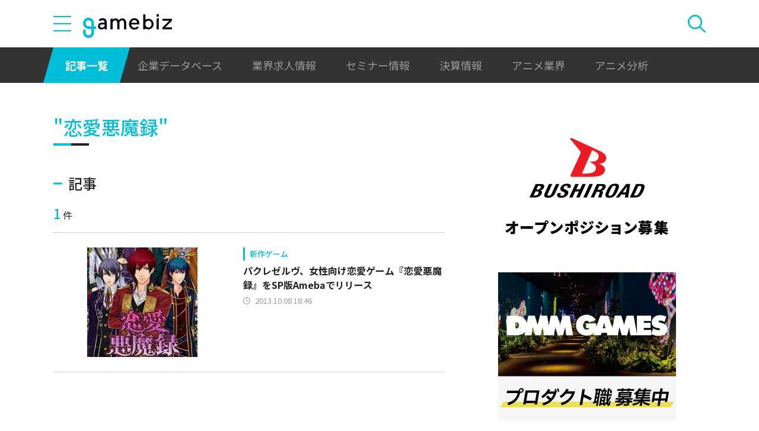

--- FILE ---
content_type: text/html; charset=utf-8
request_url: https://www.google.com/recaptcha/api2/aframe
body_size: 268
content:
<!DOCTYPE HTML><html><head><meta http-equiv="content-type" content="text/html; charset=UTF-8"></head><body><script nonce="dBw7vgAurwgJIlvXYlTzQw">/** Anti-fraud and anti-abuse applications only. See google.com/recaptcha */ try{var clients={'sodar':'https://pagead2.googlesyndication.com/pagead/sodar?'};window.addEventListener("message",function(a){try{if(a.source===window.parent){var b=JSON.parse(a.data);var c=clients[b['id']];if(c){var d=document.createElement('img');d.src=c+b['params']+'&rc='+(localStorage.getItem("rc::a")?sessionStorage.getItem("rc::b"):"");window.document.body.appendChild(d);sessionStorage.setItem("rc::e",parseInt(sessionStorage.getItem("rc::e")||0)+1);localStorage.setItem("rc::h",'1763590532707');}}}catch(b){}});window.parent.postMessage("_grecaptcha_ready", "*");}catch(b){}</script></body></html>

--- FILE ---
content_type: image/svg+xml
request_url: https://gamebiz.jp/img/icons/icon-search-primary.svg
body_size: 280
content:
<svg xmlns="http://www.w3.org/2000/svg" width="60" height="59.928" viewBox="0 0 60 59.928">
  <path id="search" d="M443.215,296.086l-15.976-15.911a24.3,24.3,0,1,0-3.859,3.859l15.968,15.9a2.729,2.729,0,0,0,3.867-3.851Zm-34.946-12.15a18.876,18.876,0,1,1,18.876-18.876A18.876,18.876,0,0,1,408.269,283.937Z" transform="translate(-384 -240.792)" fill="#00bed7" fill-rule="evenodd"/>
</svg>


--- FILE ---
content_type: application/javascript
request_url: https://gamebiz.jp/js/common.js?1746613948
body_size: 50234
content:
(()=>{var t={2393:function(t,e){var n,r;n=function(t){function e(t,e){return t.hasOwnProperty(e)&&(!0===t[e]||t[e].length)}function n(t,e,n){t.parentNode?t.parentNode.parentNode||e.appendChild(t.parentNode):e.appendChild(t),i.removeClass(t,"excluded"),n||(t.innerHTML=t.textContent)}var r=function(){};r.prototype={on:function(t,e){this._events=this._events||{},this._events[t]=this._events[t]||[],this._events[t].push(e)},off:function(t,e){this._events=this._events||{},0!=t in this._events&&this._events[t].splice(this._events[t].indexOf(e),1)},emit:function(t){if(this._events=this._events||{},0!=t in this._events)for(var e=0;e<this._events[t].length;e++)this._events[t][e].apply(this,Array.prototype.slice.call(arguments,1))}},r.mixin=function(t){for(var e=["on","off","emit"],n=0;n<e.length;n++)"function"==typeof t?t.prototype[e[n]]=r.prototype[e[n]]:t[e[n]]=r.prototype[e[n]];return t};var i={extend:function(t,e){for(var n in e)if(e.hasOwnProperty(n)){var r=e[n];r&&"[object Object]"===Object.prototype.toString.call(r)?(t[n]=t[n]||{},i.extend(t[n],r)):t[n]=r}return t},each:function(t,e,n){if("[object Object]"===Object.prototype.toString.call(t))for(var r in t)Object.prototype.hasOwnProperty.call(t,r)&&e.call(n,r,t[r],t);else{r=0;for(var i=t.length;r<i;r++)e.call(n,r,t[r],t)}},createElement:function(t,e){var n=document,r=n.createElement(t);if(e&&"[object Object]"===Object.prototype.toString.call(e))for(var i in e)if(i in r)r[i]=e[i];else if("html"===i)r.innerHTML=e[i];else if("text"===i){var o=n.createTextNode(e[i]);r.appendChild(o)}else r.setAttribute(i,e[i]);return r},hasClass:function(t,e){if(t)return t.classList?t.classList.contains(e):!!t.className&&!!t.className.match(new RegExp("(\\s|^)"+e+"(\\s|$)"))},addClass:function(t,e){i.hasClass(t,e)||(t.classList?t.classList.add(e):t.className=t.className.trim()+" "+e)},removeClass:function(t,e){i.hasClass(t,e)&&(t.classList?t.classList.remove(e):t.className=t.className.replace(new RegExp("(^|\\s)"+e.split(" ").join("|")+"(\\s|$)","gi")," "))},closest:function(t,e){return t&&t!==document.body&&(e(t)?t:i.closest(t.parentNode,e))},isInt:function(t){return"number"==typeof t&&isFinite(t)&&Math.floor(t)===t},debounce:function(t,e,n){var r;return function(){var i=this,o=arguments,a=n&&!r;clearTimeout(r),r=setTimeout((function(){r=null,n||t.apply(i,o)}),e),a&&t.apply(i,o)}},rect:function(t,e){var n=window,r=t.getBoundingClientRect(),i=e?n.pageXOffset:0;return n=e?n.pageYOffset:0,{bottom:r.bottom+n,height:r.height,left:r.left+i,right:r.right+i,top:r.top+n,width:r.width}},includes:function(t,e){return-1<t.indexOf(e)},startsWith:function(t,e){return t.substr(0,e.length)===e},truncate:function(t){for(;t.firstChild;)t.removeChild(t.firstChild)}},o=function(){if(this.items.length){var t=document.createDocumentFragment();if(this.config.pagination){var e=this.pages.slice(0,this.pageIndex);i.each(e,(function(e,r){i.each(r,(function(e,r){n(r,t,this.customOption)}),this)}),this)}else i.each(this.items,(function(e,r){n(r,t,this.customOption)}),this);t.childElementCount&&(i.removeClass(this.items[this.navIndex],"active"),this.navIndex=(t.querySelector(".selectr-option.selected")||t.querySelector(".selectr-option")).idx,i.addClass(this.items[this.navIndex],"active")),this.tree.appendChild(t)}},a=function(t){this.container.contains(t.target)||!this.opened&&!i.hasClass(this.container,"notice")||this.close()},s=function(t,e){var n=this.customOption?this.config.renderOption(e||t):t.textContent;return(n=i.createElement("li",{class:"selectr-option",html:n,role:"treeitem","aria-selected":!1})).idx=t.idx,this.items.push(n),t.defaultSelected&&this.defaultSelected.push(t.idx),t.disabled&&(n.disabled=!0,i.addClass(n,"disabled")),n},c=function(){this.requiresPagination=this.config.pagination&&0<this.config.pagination,e(this.config,"width")&&(i.isInt(this.config.width)?this.width=this.config.width+"px":"auto"===this.config.width?this.width="100%":i.includes(this.config.width,"%")&&(this.width=this.config.width)),this.container=i.createElement("div",{class:"selectr-container"}),this.config.customClass&&i.addClass(this.container,this.config.customClass),this.mobileDevice?i.addClass(this.container,"selectr-mobile"):i.addClass(this.container,"selectr-desktop"),this.el.tabIndex=-1,this.config.nativeDropdown||this.mobileDevice?i.addClass(this.el,"selectr-visible"):i.addClass(this.el,"selectr-hidden"),this.selected=i.createElement("div",{class:"selectr-selected",disabled:this.disabled,tabIndex:0,"aria-expanded":!1}),this.label=i.createElement(this.el.multiple?"ul":"span",{class:"selectr-label"});var t=i.createElement("div",{class:"selectr-options-container"});if(this.tree=i.createElement("ul",{class:"selectr-options",role:"tree","aria-hidden":!0,"aria-expanded":!1}),this.notice=i.createElement("div",{class:"selectr-notice"}),this.el.setAttribute("aria-hidden",!0),this.disabled&&(this.el.disabled=!0),this.el.multiple&&(i.addClass(this.label,"selectr-tags"),i.addClass(this.container,"multiple"),this.tags=[],this.selectedValues=this.getSelectedProperties("value"),this.selectedIndexes=this.getSelectedProperties("idx")),this.selected.appendChild(this.label),this.config.clearable&&(this.selectClear=i.createElement("button",{class:"selectr-clear",type:"button"}),this.container.appendChild(this.selectClear),i.addClass(this.container,"clearable")),this.config.taggable){var n=i.createElement("li",{class:"input-tag"});this.input=i.createElement("input",{class:"selectr-tag-input",placeholder:this.config.tagPlaceholder,tagIndex:0,autocomplete:"off",autocorrect:"off",autocapitalize:"off",spellcheck:"false",role:"textbox",type:"search"}),n.appendChild(this.input),this.label.appendChild(n),i.addClass(this.container,"taggable"),this.tagSeperators=[","],this.config.tagSeperators&&(this.tagSeperators=this.tagSeperators.concat(this.config.tagSeperators))}this.config.searchable&&(this.input=i.createElement("input",{class:"selectr-input",tagIndex:-1,autocomplete:"off",autocorrect:"off",autocapitalize:"off",spellcheck:"false",role:"textbox",type:"search"}),this.inputClear=i.createElement("button",{class:"selectr-input-clear",type:"button"}),this.inputContainer=i.createElement("div",{class:"selectr-input-container"}),this.inputContainer.appendChild(this.input),this.inputContainer.appendChild(this.inputClear),t.appendChild(this.inputContainer)),t.appendChild(this.notice),t.appendChild(this.tree),this.items=[],this.options=[],this.el.options.length&&(this.options=[].slice.call(this.el.options));var r=!1,o=0;if(this.el.children.length&&i.each(this.el.children,(function(t,e){"OPTGROUP"===e.nodeName?(r=i.createElement("ul",{class:"selectr-optgroup",role:"group",html:"<li class='selectr-optgroup--label'>"+e.label+"</li>"}),i.each(e.children,(function(t,e){e.idx=o,r.appendChild(s.call(this,e,r)),o++}),this)):(e.idx=o,s.call(this,e),o++)}),this),this.config.data&&Array.isArray(this.config.data)){this.data=[];var a,c=!1;r=!1,o=0,i.each(this.config.data,(function(t,n){e(n,"children")?(c=i.createElement("optgroup",{label:n.text}),r=i.createElement("ul",{class:"selectr-optgroup",role:"group",html:"<li class='selectr-optgroup--label'>"+n.text+"</li>"}),i.each(n.children,(function(t,n){(a=new Option(n.text,n.value,!1,n.hasOwnProperty("selected")&&!0===n.selected)).disabled=e(n,"disabled"),this.options.push(a),c.appendChild(a),a.idx=o,r.appendChild(s.call(this,a,n)),this.data[o]=n,o++}),this),this.el.appendChild(c)):((a=new Option(n.text,n.value,!1,n.hasOwnProperty("selected")&&!0===n.selected)).disabled=e(n,"disabled"),this.options.push(a),a.idx=o,s.call(this,a,n),this.data[o]=n,o++)}),this)}this.setSelected(!0);for(var l=this.navIndex=0;l<this.items.length;l++)if(n=this.items[l],!i.hasClass(n,"disabled")){i.addClass(n,"active"),this.navIndex=l;break}this.requiresPagination&&(this.pageIndex=1,this.paginate()),this.container.appendChild(this.selected),this.container.appendChild(t),this.placeEl=i.createElement("div",{class:"selectr-placeholder"}),this.setPlaceholder(),this.selected.appendChild(this.placeEl),this.disabled&&this.disable(),this.el.parentNode.insertBefore(this.container,this.el),this.container.appendChild(this.el)},l=function(t){if(t=t||window.event,this.items.length&&this.opened&&i.includes([13,38,40],t.which)){if(t.preventDefault(),13===t.which)return!(this.noResults||this.config.taggable&&0<this.input.value.length)&&this.change(this.navIndex);var e=this.items[this.navIndex],n=this.navIndex;switch(t.which){case 38:var r=0;0<this.navIndex&&this.navIndex--;break;case 40:r=1,this.navIndex<this.items.length-1&&this.navIndex++}for(this.navigating=!0;i.hasClass(this.items[this.navIndex],"disabled")||i.hasClass(this.items[this.navIndex],"excluded");){if(!(0<this.navIndex&&this.navIndex<this.items.length-1)){this.navIndex=n;break}if(r?this.navIndex++:this.navIndex--,this.searching){if(this.navIndex>this.tree.lastElementChild.idx){this.navIndex=this.tree.lastElementChild.idx;break}if(this.navIndex<this.tree.firstElementChild.idx){this.navIndex=this.tree.firstElementChild.idx;break}}}t=i.rect(this.items[this.navIndex]),r?(0===this.navIndex?this.tree.scrollTop=0:t.top+t.height>this.optsRect.top+this.optsRect.height&&(this.tree.scrollTop+=t.top+t.height-(this.optsRect.top+this.optsRect.height)),this.navIndex===this.tree.childElementCount-1&&this.requiresPagination&&h.call(this)):0===this.navIndex?this.tree.scrollTop=0:0>t.top-this.optsRect.top&&(this.tree.scrollTop+=t.top-this.optsRect.top),e&&i.removeClass(e,"active"),i.addClass(this.items[this.navIndex],"active")}else this.navigating=!1},u=function(t){var e=this,n=document.createDocumentFragment(),r=this.options[t.idx],o=this.data?this.data[t.idx]:r;o=this.customSelected?this.config.renderSelection(o):r.textContent,o=i.createElement("li",{class:"selectr-tag",html:o});var a=i.createElement("button",{class:"selectr-tag-remove",type:"button"});if(o.appendChild(a),o.idx=t.idx,o.tag=r.value,this.tags.push(o),this.config.sortSelected){t=this.tags.slice();var s=function(t,e){t.replace(/(\d+)|(\D+)/g,(function(t,n,r){e.push([n||1/0,r||""])}))};t.sort((function(t,n){var r=[],i=[];if(!0===e.config.sortSelected)var o=t.tag,a=n.tag;else"text"===e.config.sortSelected&&(o=t.textContent,a=n.textContent);for(s(o,r),s(a,i);r.length&&i.length;)if(o=r.shift(),a=i.shift(),o=o[0]-a[0]||o[1].localeCompare(a[1]))return o;return r.length-i.length})),i.each(t,(function(t,e){n.appendChild(e)})),this.label.innerHTML=""}else n.appendChild(o);this.config.taggable?this.label.insertBefore(n,this.input.parentNode):this.label.appendChild(n)},f=function(t){var e=!1;i.each(this.tags,(function(n,r){r.idx===t.idx&&(e=r)}),this),e&&(this.label.removeChild(e),this.tags.splice(this.tags.indexOf(e),1))},h=function(){var t=this.tree;if(t.scrollTop>=t.scrollHeight-t.offsetHeight&&this.pageIndex<this.pages.length){var e=document.createDocumentFragment();i.each(this.pages[this.pageIndex],(function(t,r){n(r,e,this.customOption)}),this),t.appendChild(e),this.pageIndex++,this.emit("selectr.paginate",{items:this.items.length,total:this.data.length,page:this.pageIndex,pages:this.pages.length})}},d=function(){(this.config.searchable||this.config.taggable)&&(this.input.value=null,this.searching=!1,this.config.searchable&&i.removeClass(this.inputContainer,"active"),i.hasClass(this.container,"notice")&&(i.removeClass(this.container,"notice"),i.addClass(this.container,"open"),this.input.focus()),i.each(this.items,(function(t,e){i.removeClass(e,"excluded"),this.customOption||(e.innerHTML=e.textContent)}),this))};return t=function(t,e){if(this.defaultConfig={defaultSelected:!0,width:"auto",disabled:!1,searchable:!0,clearable:!1,sortSelected:!1,allowDeselect:!1,closeOnScroll:!1,nativeDropdown:!1,nativeKeyboard:!1,placeholder:"Select an option...",taggable:!1,tagPlaceholder:"Enter a tag...",messages:{noResults:"No results.",noOptions:"No options available.",maxSelections:"A maximum of {max} items can be selected.",tagDuplicate:"That tag is already in use."}},!t)throw Error("You must supply either a HTMLSelectElement or a CSS3 selector string.");if(this.el=t,"string"==typeof t&&(this.el=document.querySelector(t)),null===this.el)throw Error("The element you passed to Selectr can not be found.");if("select"!==this.el.nodeName.toLowerCase())throw Error("The element you passed to Selectr is not a HTMLSelectElement.");this.render(e)},t.prototype.render=function(t){if(!this.rendered){this.el.selectr=this,this.config=i.extend(this.defaultConfig,t),this.originalType=this.el.type,this.originalIndex=this.el.tabIndex,this.defaultSelected=[],this.originalOptionCount=this.el.options.length,(this.config.multiple||this.config.taggable)&&(this.el.multiple=!0),this.disabled=e(this.config,"disabled"),this.opened=!1,this.config.taggable&&(this.config.searchable=!1),this.mobileDevice=this.navigating=!1,/Android|webOS|iPhone|iPad|BlackBerry|Windows Phone|Opera Mini|IEMobile|Mobile/i.test(navigator.userAgent)&&(this.mobileDevice=!0),this.customOption=this.config.hasOwnProperty("renderOption")&&"function"==typeof this.config.renderOption,this.customSelected=this.config.hasOwnProperty("renderSelection")&&"function"==typeof this.config.renderSelection,this.supportsEventPassiveOption=this.detectEventPassiveOption(),r.mixin(this),c.call(this),this.bindEvents(),this.update(),this.optsRect=i.rect(this.tree),this.rendered=!0,this.el.multiple||(this.el.selectedIndex=this.selectedIndex);var n=this;setTimeout((function(){n.emit("selectr.init")}),20)}},t.prototype.getSelected=function(){return this.el.querySelectorAll("option:checked")},t.prototype.getSelectedProperties=function(t){var e=this.getSelected();return[].slice.call(e).map((function(e){return e[t]})).filter((function(t){return null!=t}))},t.prototype.detectEventPassiveOption=function(){var t=!1;try{var e=Object.defineProperty({},"passive",{get:function(){t=!0}});window.addEventListener("test",null,e)}catch(t){}return t},t.prototype.bindEvents=function(){var t=this;if(this.events={},this.events.dismiss=a.bind(this),this.events.navigate=l.bind(this),this.events.reset=this.reset.bind(this),this.config.nativeDropdown||this.mobileDevice){this.container.addEventListener("touchstart",(function(e){e.changedTouches[0].target===t.el&&t.toggle()}),!!this.supportsEventPassiveOption&&{passive:!0}),this.container.addEventListener("click",(function(e){e.target===t.el&&t.toggle()}));this.el.addEventListener("change",(function(e){t.el.multiple?(e=t.getSelectedProperties("idx"),e=function(t,e){for(var n,r=[],i=t.slice(0),o=0;o<e.length;o++)-1<(n=i.indexOf(e[o]))?i.splice(n,1):r.push(e[o]);return[r,i]}(t.selectedIndexes,e),i.each(e[0],(function(e,n){t.select(n)}),t),i.each(e[1],(function(e,n){t.deselect(n)}),t)):-1<t.el.selectedIndex&&t.select(t.el.selectedIndex)}))}if(this.container.addEventListener("keydown",(function(e){"Escape"===e.key&&t.close(),"Enter"===e.key&&t.selected===document.activeElement&&void 0!==t.el.form.submit&&t.el.form.submit()," "!==e.key&&"ArrowUp"!==e.key&&"ArrowDown"!==e.key||t.selected!==document.activeElement||(setTimeout((function(){t.toggle()}),200),t.config.nativeDropdown&&setTimeout((function(){t.el.focus()}),200))})),this.selected.addEventListener("click",(function(e){t.disabled||t.toggle(),e.preventDefault()})),this.config.nativeKeyboard){var e="";this.selected.addEventListener("keydown",(function(n){if(!(t.disabled||t.selected!==document.activeElement||n.altKey||n.ctrlKey||n.metaKey))if(" "===n.key||!t.opened&&-1<["Enter","ArrowUp","ArrowDown"].indexOf(n.key))t.toggle(),n.preventDefault(),n.stopPropagation();else if(2>=n.key.length&&String[String.fromCodePoint?"fromCodePoint":"fromCharCode"](n.key[String.codePointAt?"codePointAt":"charCodeAt"](0))===n.key){if(t.config.multiple)t.open(),t.config.searchable&&(t.input.value=n.key,t.input.focus(),t.search(null,!0));else{e+=n.key;var r=t.search(e,!0);r&&r.length&&(t.clear(),t.setValue(r[0].value)),setTimeout((function(){e=""}),1e3)}n.preventDefault(),n.stopPropagation()}})),this.container.addEventListener("keyup",(function(e){t.opened&&"Escape"===e.key&&(t.close(),e.stopPropagation(),t.selected.focus())}))}this.label.addEventListener("click",(function(e){i.hasClass(e.target,"selectr-tag-remove")&&t.deselect(e.target.parentNode.idx)})),this.selectClear&&this.selectClear.addEventListener("click",this.clear.bind(this)),this.tree.addEventListener("mousedown",(function(t){t.preventDefault()})),this.tree.addEventListener("click",(function(e){var n=i.closest(e.target,(function(t){return t&&i.hasClass(t,"selectr-option")}));n&&!i.hasClass(n,"disabled")&&(i.hasClass(n,"selected")?(t.el.multiple||!t.el.multiple&&t.config.allowDeselect)&&t.deselect(n.idx):t.select(n.idx),t.opened&&!t.el.multiple&&t.close()),e.preventDefault(),e.stopPropagation()})),this.tree.addEventListener("mouseover",(function(e){i.hasClass(e.target,"selectr-option")&&!i.hasClass(e.target,"disabled")&&(i.removeClass(t.items[t.navIndex],"active"),i.addClass(e.target,"active"),t.navIndex=[].slice.call(t.items).indexOf(e.target))})),this.config.searchable&&(this.input.addEventListener("focus",(function(e){t.searching=!0})),this.input.addEventListener("blur",(function(e){t.searching=!1})),this.input.addEventListener("keyup",(function(e){t.search(),t.config.taggable||(this.value.length?i.addClass(this.parentNode,"active"):i.removeClass(this.parentNode,"active"))})),this.inputClear.addEventListener("click",(function(e){t.input.value=null,d.call(t),t.tree.childElementCount||o.call(t)}))),this.config.taggable&&this.input.addEventListener("keyup",(function(e){if(t.search(),t.config.taggable&&this.value.length){var n=this.value.trim();(13===e.which||i.includes(t.tagSeperators,e.key))&&(i.each(t.tagSeperators,(function(t,e){n=n.replace(e,"")})),t.add({value:n,text:n,selected:!0},!0)?(t.close(),d.call(t)):(this.value="",t.setMessage(t.config.messages.tagDuplicate)))}})),this.update=i.debounce((function(){t.opened&&t.config.closeOnScroll&&t.close(),t.width&&(t.container.style.width=t.width),t.invert()}),50),this.requiresPagination&&(this.paginateItems=i.debounce((function(){h.call(this)}),50),this.tree.addEventListener("scroll",this.paginateItems.bind(this))),document.addEventListener("click",this.events.dismiss),window.addEventListener("keydown",this.events.navigate),window.addEventListener("resize",this.update),window.addEventListener("scroll",this.update),this.on("selectr.destroy",(function(){document.removeEventListener("click",this.events.dismiss),window.removeEventListener("keydown",this.events.navigate),window.removeEventListener("resize",this.update),window.removeEventListener("scroll",this.update)})),this.el.form&&(this.el.form.addEventListener("reset",this.events.reset),this.on("selectr.destroy",(function(){this.el.form.removeEventListener("reset",this.events.reset)})))},t.prototype.setSelected=function(t){if(this.config.data||this.el.multiple||!this.el.options.length||(0!==this.el.selectedIndex||this.el.options[0].defaultSelected||this.config.defaultSelected||(this.el.selectedIndex=-1),this.selectedIndex=this.el.selectedIndex,-1<this.selectedIndex&&this.select(this.selectedIndex)),this.config.multiple&&"select-one"===this.originalType&&!this.config.data&&this.el.options[0].selected&&!this.el.options[0].defaultSelected&&(this.el.options[0].selected=!1),i.each(this.options,(function(t,e){e.selected&&e.defaultSelected&&this.select(e.idx)}),this),this.config.selectedValue&&this.setValue(this.config.selectedValue),this.config.data){!this.el.multiple&&this.config.defaultSelected&&0>this.el.selectedIndex&&this.select(0);var n=0;i.each(this.config.data,(function(t,r){e(r,"children")?i.each(r.children,(function(t,e){e.hasOwnProperty("selected")&&!0===e.selected&&this.select(n),n++}),this):(r.hasOwnProperty("selected")&&!0===r.selected&&this.select(n),n++)}),this)}},t.prototype.destroy=function(){this.rendered&&(this.emit("selectr.destroy"),"select-one"===this.originalType&&(this.el.multiple=!1),this.config.data&&(this.el.innerHTML=""),i.removeClass(this.el,"selectr-hidden"),this.container.parentNode.replaceChild(this.el,this.container),this.rendered=!1,delete this.el.selectr)},t.prototype.change=function(t){var e=this.items[t],n=this.options[t];n.disabled||(n.selected&&i.hasClass(e,"selected")?this.deselect(t):this.select(t),this.opened&&!this.el.multiple&&this.close())},t.prototype.select=function(t){var e=this.items[t],n=[].slice.call(this.el.options),r=this.options[t];if(this.el.multiple){if(i.includes(this.selectedIndexes,t))return!1;if(this.config.maxSelections&&this.tags.length===this.config.maxSelections)return this.setMessage(this.config.messages.maxSelections.replace("{max}",this.config.maxSelections),!0),!1;this.selectedValues.push(r.value),this.selectedIndexes.push(t),u.call(this,e)}else{var o=this.data?this.data[t]:r;this.label.innerHTML=this.customSelected?this.config.renderSelection(o):r.textContent,this.selectedValue=r.value,this.selectedIndex=t,i.each(this.options,(function(e,n){var r=this.items[e];e!==t&&(r&&i.removeClass(r,"selected"),n.selected=!1,n.removeAttribute("selected"))}),this)}i.includes(n,r)||this.el.add(r),e.setAttribute("aria-selected",!0),i.addClass(e,"selected"),i.addClass(this.container,"has-selected"),r.selected=!0,r.setAttribute("selected",""),this.emit("selectr.change",r),this.emit("selectr.select",r),"createEvent"in document?((e=document.createEvent("HTMLEvents")).initEvent("change",!0,!0),this.el.dispatchEvent(e)):this.el.fireEvent("onchange")},t.prototype.deselect=function(t,e){var n=this.items[t],r=this.options[t];if(this.el.multiple){var o=this.selectedIndexes.indexOf(t);this.selectedIndexes.splice(o,1),o=this.selectedValues.indexOf(r.value),this.selectedValues.splice(o,1),f.call(this,n),this.tags.length||i.removeClass(this.container,"has-selected")}else{if(!e&&!this.config.clearable&&!this.config.allowDeselect)return!1;this.label.innerHTML="",this.selectedValue=null,this.el.selectedIndex=this.selectedIndex=-1,i.removeClass(this.container,"has-selected")}this.items[t].setAttribute("aria-selected",!1),i.removeClass(this.items[t],"selected"),r.selected=!1,r.removeAttribute("selected"),this.emit("selectr.change",null),this.emit("selectr.deselect",r),"createEvent"in document?((n=document.createEvent("HTMLEvents")).initEvent("change",!0,!0),this.el.dispatchEvent(n)):this.el.fireEvent("onchange")},t.prototype.setValue=function(t){var e=Array.isArray(t);if(e||(t=t.toString().trim()),!this.el.multiple&&e)return!1;i.each(this.options,(function(n,r){(e&&-1<t.indexOf(r.value)||r.value===t)&&this.change(r.idx)}),this)},t.prototype.getValue=function(t,e){if(this.el.multiple)if(t){if(this.selectedIndexes.length){var n={values:[]};i.each(this.selectedIndexes,(function(t,e){var r=this.options[e];n.values[t]={value:r.value,text:r.textContent}}),this)}}else n=this.selectedValues.slice();else if(t){var r=this.options[this.selectedIndex];n={value:r.value,text:r.textContent}}else n=this.selectedValue;return t&&e&&(n=JSON.stringify(n)),n},t.prototype.add=function(t,e){if(t){if(this.data=this.data||[],this.items=this.items||[],this.options=this.options||[],Array.isArray(t))i.each(t,(function(t,n){this.add(n,e)}),this);else if("[object Object]"===Object.prototype.toString.call(t)){if(e){var n=!1;if(i.each(this.options,(function(e,r){r.value.toLowerCase()===t.value.toLowerCase()&&(n=!0)})),n)return!1}var r=i.createElement("option",t);return this.data.push(t),this.options.push(r),r.idx=0<this.options.length?this.options.length-1:0,s.call(this,r),t.selected&&this.select(r.idx),this.setPlaceholder(),r}return this.config.pagination&&this.paginate(),!0}},t.prototype.remove=function(t){var e,n=[];Array.isArray(t)?i.each(t,(function(t,e){i.isInt(e)?n.push(this.getOptionByIndex(e)):"string"==typeof e&&n.push(this.getOptionByValue(e))}),this):i.isInt(t)?n.push(this.getOptionByIndex(t)):"string"==typeof t&&n.push(this.getOptionByValue(t)),n.length&&(i.each(n,(function(t,n){e=n.idx,this.el.remove(n),this.options.splice(e,1);var r=this.items[e].parentNode;r&&r.removeChild(this.items[e]),this.items.splice(e,1),i.each(this.options,(function(t,e){e.idx=t,this.items[t].idx=t}),this)}),this),this.setPlaceholder(),this.config.pagination&&this.paginate())},t.prototype.removeAll=function(){this.clear(!0),i.each(this.el.options,(function(t,e){this.el.remove(e)}),this),i.truncate(this.tree),this.items=[],this.options=[],this.data=[],this.navIndex=0,this.requiresPagination&&(this.requiresPagination=!1,this.pageIndex=1,this.pages=[]),this.setPlaceholder()},t.prototype.search=function(t,e){if(!this.navigating){var r=!1;t||(t=this.input.value,r=!0,this.removeMessage(),i.truncate(this.tree));var a=[],s=document.createDocumentFragment();if(0<(t=t.trim().toLowerCase()).length){var c=e?i.startsWith:i.includes;if(i.each(this.options,(function(e,o){var l=this.items[o.idx];if(c(o.textContent.trim().toLowerCase(),t)&&!o.disabled){if(a.push({text:o.textContent,value:o.value}),r&&(n(l,s,this.customOption),i.removeClass(l,"excluded"),!this.customOption)){var u=!!(u=new RegExp(t,"i").exec(o.textContent))&&o.textContent.replace(u[0],"<span class='selectr-match'>"+u[0]+"</span>");l.innerHTML=u}}else r&&i.addClass(l,"excluded")}),this),r){if(s.childElementCount){var l=this.items[this.navIndex],u=s.querySelector(".selectr-option:not(.excluded)");this.noResults=!1,i.removeClass(l,"active"),this.navIndex=u.idx,i.addClass(u,"active")}else this.config.taggable||(this.noResults=!0,this.setMessage(this.config.messages.noResults));this.tree.appendChild(s)}}else o.call(this);return a}},t.prototype.toggle=function(){this.disabled||(this.opened?this.close():this.open())},t.prototype.open=function(){var t=this;if(!this.options.length)return!1;this.opened||this.emit("selectr.open"),this.opened=!0,this.mobileDevice||this.config.nativeDropdown?(i.addClass(this.container,"native-open"),this.config.data&&i.each(this.options,(function(t,e){this.el.add(e)}),this)):(i.addClass(this.container,"open"),o.call(this),this.invert(),this.tree.scrollTop=0,i.removeClass(this.container,"notice"),this.selected.setAttribute("aria-expanded",!0),this.tree.setAttribute("aria-hidden",!1),this.tree.setAttribute("aria-expanded",!0),this.config.searchable&&!this.config.taggable&&setTimeout((function(){t.input.focus(),t.input.tabIndex=0}),10))},t.prototype.close=function(){if(this.opened&&this.emit("selectr.close"),this.navigating=this.opened=!1,this.mobileDevice||this.config.nativeDropdown)i.removeClass(this.container,"native-open");else{var t=i.hasClass(this.container,"notice");this.config.searchable&&!t&&(this.input.blur(),this.input.tabIndex=-1,this.searching=!1),t&&(i.removeClass(this.container,"notice"),this.notice.textContent=""),i.removeClass(this.container,"open"),i.removeClass(this.container,"native-open"),this.selected.setAttribute("aria-expanded",!1),this.tree.setAttribute("aria-hidden",!0),this.tree.setAttribute("aria-expanded",!1),i.truncate(this.tree),d.call(this),this.selected.focus()}},t.prototype.enable=function(){this.disabled=!1,this.el.disabled=!1,this.selected.tabIndex=this.originalIndex,this.el.multiple&&i.each(this.tags,(function(t,e){e.lastElementChild.tabIndex=0})),i.removeClass(this.container,"selectr-disabled")},t.prototype.disable=function(t){t||(this.el.disabled=!0),this.selected.tabIndex=-1,this.el.multiple&&i.each(this.tags,(function(t,e){e.lastElementChild.tabIndex=-1})),this.disabled=!0,i.addClass(this.container,"selectr-disabled")},t.prototype.reset=function(){this.disabled||(this.clear(),this.setSelected(!0),i.each(this.defaultSelected,(function(t,e){this.select(e)}),this),this.emit("selectr.reset"))},t.prototype.clear=function(t){this.el.multiple?this.selectedIndexes.length&&(t=this.selectedIndexes.slice(),i.each(t,(function(t,e){this.deselect(e)}),this)):-1<this.selectedIndex&&this.deselect(this.selectedIndex,t),this.emit("selectr.clear")},t.prototype.serialise=function(t){var e=[];return i.each(this.options,(function(t,n){var r={value:n.value,text:n.textContent};n.selected&&(r.selected=!0),n.disabled&&(r.disabled=!0),e[t]=r})),t?JSON.stringify(e):e},t.prototype.serialize=function(t){return this.serialise(t)},t.prototype.setPlaceholder=function(t){t=t||this.config.placeholder||this.el.getAttribute("placeholder"),this.options.length||(t=this.config.messages.noOptions),this.placeEl.innerHTML=t},t.prototype.paginate=function(){if(this.items.length){var t=this;return this.pages=this.items.map((function(e,n){return 0==n%t.config.pagination?t.items.slice(n,n+t.config.pagination):null})).filter((function(t){return t}))}},t.prototype.setMessage=function(t,e){e&&this.close(),i.addClass(this.container,"notice"),this.notice.textContent=t},t.prototype.removeMessage=function(){i.removeClass(this.container,"notice"),this.notice.innerHTML=""},t.prototype.invert=function(){var t=i.rect(this.selected);t.top+t.height+this.tree.parentNode.offsetHeight>window.innerHeight?(i.addClass(this.container,"inverted"),this.isInverted=!0):(i.removeClass(this.container,"inverted"),this.isInverted=!1),this.optsRect=i.rect(this.tree)},t.prototype.getOptionByIndex=function(t){return this.options[t]},t.prototype.getOptionByValue=function(t){for(var e=!1,n=0,r=this.options.length;n<r;n++)if(this.options[n].value.trim()===t.toString().trim()){e=this.options[n];break}return e},t},void 0===(r=n.apply(e,[]))||(t.exports=r)},9306:(t,e,n)=>{"use strict";var r=n(4901),i=n(6823),o=TypeError;t.exports=function(t){if(r(t))return t;throw new o(i(t)+" is not a function")}},3506:(t,e,n)=>{"use strict";var r=n(3925),i=String,o=TypeError;t.exports=function(t){if(r(t))return t;throw new o("Can't set "+i(t)+" as a prototype")}},6469:(t,e,n)=>{"use strict";var r=n(8227),i=n(2360),o=n(4913).f,a=r("unscopables"),s=Array.prototype;void 0===s[a]&&o(s,a,{configurable:!0,value:i(null)}),t.exports=function(t){s[a][t]=!0}},7829:(t,e,n)=>{"use strict";var r=n(8183).charAt;t.exports=function(t,e,n){return e+(n?r(t,e).length:1)}},679:(t,e,n)=>{"use strict";var r=n(1625),i=TypeError;t.exports=function(t,e){if(r(e,t))return t;throw new i("Incorrect invocation")}},8551:(t,e,n)=>{"use strict";var r=n(34),i=String,o=TypeError;t.exports=function(t){if(r(t))return t;throw new o(i(t)+" is not an object")}},235:(t,e,n)=>{"use strict";var r=n(9213).forEach,i=n(4598)("forEach");t.exports=i?[].forEach:function(t){return r(this,t,arguments.length>1?arguments[1]:void 0)}},7916:(t,e,n)=>{"use strict";var r=n(6080),i=n(9565),o=n(8981),a=n(6319),s=n(4209),c=n(3517),l=n(6198),u=n(4659),f=n(81),h=n(851),d=Array;t.exports=function(t){var e=o(t),n=c(this),p=arguments.length,v=p>1?arguments[1]:void 0,y=void 0!==v;y&&(v=r(v,p>2?arguments[2]:void 0));var m,g,b,w,S,x,E=h(e),C=0;if(!E||this===d&&s(E))for(m=l(e),g=n?new this(m):d(m);m>C;C++)x=y?v(e[C],C):e[C],u(g,C,x);else for(g=n?new this:[],S=(w=f(e,E)).next;!(b=i(S,w)).done;C++)x=y?a(w,v,[b.value,C],!0):b.value,u(g,C,x);return g.length=C,g}},9617:(t,e,n)=>{"use strict";var r=n(5397),i=n(5610),o=n(6198),a=function(t){return function(e,n,a){var s=r(e),c=o(s);if(0===c)return!t&&-1;var l,u=i(a,c);if(t&&n!=n){for(;c>u;)if((l=s[u++])!=l)return!0}else for(;c>u;u++)if((t||u in s)&&s[u]===n)return t||u||0;return!t&&-1}};t.exports={includes:a(!0),indexOf:a(!1)}},9213:(t,e,n)=>{"use strict";var r=n(6080),i=n(9504),o=n(7055),a=n(8981),s=n(6198),c=n(1469),l=i([].push),u=function(t){var e=1===t,n=2===t,i=3===t,u=4===t,f=6===t,h=7===t,d=5===t||f;return function(p,v,y,m){for(var g,b,w=a(p),S=o(w),x=s(S),E=r(v,y),C=0,O=m||c,k=e?O(p,x):n||h?O(p,0):void 0;x>C;C++)if((d||C in S)&&(b=E(g=S[C],C,w),t))if(e)k[C]=b;else if(b)switch(t){case 3:return!0;case 5:return g;case 6:return C;case 2:l(k,g)}else switch(t){case 4:return!1;case 7:l(k,g)}return f?-1:i||u?u:k}};t.exports={forEach:u(0),map:u(1),filter:u(2),some:u(3),every:u(4),find:u(5),findIndex:u(6),filterReject:u(7)}},597:(t,e,n)=>{"use strict";var r=n(9039),i=n(8227),o=n(7388),a=i("species");t.exports=function(t){return o>=51||!r((function(){var e=[];return(e.constructor={})[a]=function(){return{foo:1}},1!==e[t](Boolean).foo}))}},4598:(t,e,n)=>{"use strict";var r=n(9039);t.exports=function(t,e){var n=[][t];return!!n&&r((function(){n.call(null,e||function(){return 1},1)}))}},7680:(t,e,n)=>{"use strict";var r=n(9504);t.exports=r([].slice)},4488:(t,e,n)=>{"use strict";var r=n(7680),i=Math.floor,o=function(t,e){var n=t.length;if(n<8)for(var a,s,c=1;c<n;){for(s=c,a=t[c];s&&e(t[s-1],a)>0;)t[s]=t[--s];s!==c++&&(t[s]=a)}else for(var l=i(n/2),u=o(r(t,0,l),e),f=o(r(t,l),e),h=u.length,d=f.length,p=0,v=0;p<h||v<d;)t[p+v]=p<h&&v<d?e(u[p],f[v])<=0?u[p++]:f[v++]:p<h?u[p++]:f[v++];return t};t.exports=o},7433:(t,e,n)=>{"use strict";var r=n(4376),i=n(3517),o=n(34),a=n(8227)("species"),s=Array;t.exports=function(t){var e;return r(t)&&(e=t.constructor,(i(e)&&(e===s||r(e.prototype))||o(e)&&null===(e=e[a]))&&(e=void 0)),void 0===e?s:e}},1469:(t,e,n)=>{"use strict";var r=n(7433);t.exports=function(t,e){return new(r(t))(0===e?0:e)}},6319:(t,e,n)=>{"use strict";var r=n(8551),i=n(9539);t.exports=function(t,e,n,o){try{return o?e(r(n)[0],n[1]):e(n)}catch(e){i(t,"throw",e)}}},4428:(t,e,n)=>{"use strict";var r=n(8227)("iterator"),i=!1;try{var o=0,a={next:function(){return{done:!!o++}},return:function(){i=!0}};a[r]=function(){return this},Array.from(a,(function(){throw 2}))}catch(t){}t.exports=function(t,e){try{if(!e&&!i)return!1}catch(t){return!1}var n=!1;try{var o={};o[r]=function(){return{next:function(){return{done:n=!0}}}},t(o)}catch(t){}return n}},4576:(t,e,n)=>{"use strict";var r=n(9504),i=r({}.toString),o=r("".slice);t.exports=function(t){return o(i(t),8,-1)}},6955:(t,e,n)=>{"use strict";var r=n(2140),i=n(4901),o=n(4576),a=n(8227)("toStringTag"),s=Object,c="Arguments"===o(function(){return arguments}());t.exports=r?o:function(t){var e,n,r;return void 0===t?"Undefined":null===t?"Null":"string"==typeof(n=function(t,e){try{return t[e]}catch(t){}}(e=s(t),a))?n:c?o(e):"Object"===(r=o(e))&&i(e.callee)?"Arguments":r}},7740:(t,e,n)=>{"use strict";var r=n(9297),i=n(5031),o=n(7347),a=n(4913);t.exports=function(t,e,n){for(var s=i(e),c=a.f,l=o.f,u=0;u<s.length;u++){var f=s[u];r(t,f)||n&&r(n,f)||c(t,f,l(e,f))}}},2211:(t,e,n)=>{"use strict";var r=n(9039);t.exports=!r((function(){function t(){}return t.prototype.constructor=null,Object.getPrototypeOf(new t)!==t.prototype}))},7240:(t,e,n)=>{"use strict";var r=n(9504),i=n(7750),o=n(655),a=/"/g,s=r("".replace);t.exports=function(t,e,n,r){var c=o(i(t)),l="<"+e;return""!==n&&(l+=" "+n+'="'+s(o(r),a,"&quot;")+'"'),l+">"+c+"</"+e+">"}},2529:t=>{"use strict";t.exports=function(t,e){return{value:t,done:e}}},6699:(t,e,n)=>{"use strict";var r=n(3724),i=n(4913),o=n(6980);t.exports=r?function(t,e,n){return i.f(t,e,o(1,n))}:function(t,e,n){return t[e]=n,t}},6980:t=>{"use strict";t.exports=function(t,e){return{enumerable:!(1&t),configurable:!(2&t),writable:!(4&t),value:e}}},4659:(t,e,n)=>{"use strict";var r=n(3724),i=n(4913),o=n(6980);t.exports=function(t,e,n){r?i.f(t,e,o(0,n)):t[e]=n}},3640:(t,e,n)=>{"use strict";var r=n(8551),i=n(4270),o=TypeError;t.exports=function(t){if(r(this),"string"===t||"default"===t)t="string";else if("number"!==t)throw new o("Incorrect hint");return i(this,t)}},2106:(t,e,n)=>{"use strict";var r=n(283),i=n(4913);t.exports=function(t,e,n){return n.get&&r(n.get,e,{getter:!0}),n.set&&r(n.set,e,{setter:!0}),i.f(t,e,n)}},6840:(t,e,n)=>{"use strict";var r=n(4901),i=n(4913),o=n(283),a=n(9433);t.exports=function(t,e,n,s){s||(s={});var c=s.enumerable,l=void 0!==s.name?s.name:e;if(r(n)&&o(n,l,s),s.global)c?t[e]=n:a(e,n);else{try{s.unsafe?t[e]&&(c=!0):delete t[e]}catch(t){}c?t[e]=n:i.f(t,e,{value:n,enumerable:!1,configurable:!s.nonConfigurable,writable:!s.nonWritable})}return t}},6279:(t,e,n)=>{"use strict";var r=n(6840);t.exports=function(t,e,n){for(var i in e)r(t,i,e[i],n);return t}},9433:(t,e,n)=>{"use strict";var r=n(4475),i=Object.defineProperty;t.exports=function(t,e){try{i(r,t,{value:e,configurable:!0,writable:!0})}catch(n){r[t]=e}return e}},3724:(t,e,n)=>{"use strict";var r=n(9039);t.exports=!r((function(){return 7!==Object.defineProperty({},1,{get:function(){return 7}})[1]}))},4055:(t,e,n)=>{"use strict";var r=n(4475),i=n(34),o=r.document,a=i(o)&&i(o.createElement);t.exports=function(t){return a?o.createElement(t):{}}},6837:t=>{"use strict";var e=TypeError;t.exports=function(t){if(t>9007199254740991)throw e("Maximum allowed index exceeded");return t}},7400:t=>{"use strict";t.exports={CSSRuleList:0,CSSStyleDeclaration:0,CSSValueList:0,ClientRectList:0,DOMRectList:0,DOMStringList:0,DOMTokenList:1,DataTransferItemList:0,FileList:0,HTMLAllCollection:0,HTMLCollection:0,HTMLFormElement:0,HTMLSelectElement:0,MediaList:0,MimeTypeArray:0,NamedNodeMap:0,NodeList:1,PaintRequestList:0,Plugin:0,PluginArray:0,SVGLengthList:0,SVGNumberList:0,SVGPathSegList:0,SVGPointList:0,SVGStringList:0,SVGTransformList:0,SourceBufferList:0,StyleSheetList:0,TextTrackCueList:0,TextTrackList:0,TouchList:0}},9296:(t,e,n)=>{"use strict";var r=n(4055)("span").classList,i=r&&r.constructor&&r.constructor.prototype;t.exports=i===Object.prototype?void 0:i},6763:t=>{"use strict";t.exports="function"==typeof Bun&&Bun&&"string"==typeof Bun.version},9392:t=>{"use strict";t.exports="undefined"!=typeof navigator&&String(navigator.userAgent)||""},7388:(t,e,n)=>{"use strict";var r,i,o=n(4475),a=n(9392),s=o.process,c=o.Deno,l=s&&s.versions||c&&c.version,u=l&&l.v8;u&&(i=(r=u.split("."))[0]>0&&r[0]<4?1:+(r[0]+r[1])),!i&&a&&(!(r=a.match(/Edge\/(\d+)/))||r[1]>=74)&&(r=a.match(/Chrome\/(\d+)/))&&(i=+r[1]),t.exports=i},8727:t=>{"use strict";t.exports=["constructor","hasOwnProperty","isPrototypeOf","propertyIsEnumerable","toLocaleString","toString","valueOf"]},6518:(t,e,n)=>{"use strict";var r=n(4475),i=n(7347).f,o=n(6699),a=n(6840),s=n(9433),c=n(7740),l=n(2796);t.exports=function(t,e){var n,u,f,h,d,p=t.target,v=t.global,y=t.stat;if(n=v?r:y?r[p]||s(p,{}):r[p]&&r[p].prototype)for(u in e){if(h=e[u],f=t.dontCallGetSet?(d=i(n,u))&&d.value:n[u],!l(v?u:p+(y?".":"#")+u,t.forced)&&void 0!==f){if(typeof h==typeof f)continue;c(h,f)}(t.sham||f&&f.sham)&&o(h,"sham",!0),a(n,u,h,t)}}},9039:t=>{"use strict";t.exports=function(t){try{return!!t()}catch(t){return!0}}},9228:(t,e,n)=>{"use strict";n(7495);var r=n(9565),i=n(6840),o=n(7323),a=n(9039),s=n(8227),c=n(6699),l=s("species"),u=RegExp.prototype;t.exports=function(t,e,n,f){var h=s(t),d=!a((function(){var e={};return e[h]=function(){return 7},7!==""[t](e)})),p=d&&!a((function(){var e=!1,n=/a/;return"split"===t&&((n={}).constructor={},n.constructor[l]=function(){return n},n.flags="",n[h]=/./[h]),n.exec=function(){return e=!0,null},n[h](""),!e}));if(!d||!p||n){var v=/./[h],y=e(h,""[t],(function(t,e,n,i,a){var s=e.exec;return s===o||s===u.exec?d&&!a?{done:!0,value:r(v,e,n,i)}:{done:!0,value:r(t,n,e,i)}:{done:!1}}));i(String.prototype,t,y[0]),i(u,h,y[1])}f&&c(u[h],"sham",!0)}},8745:(t,e,n)=>{"use strict";var r=n(616),i=Function.prototype,o=i.apply,a=i.call;t.exports="object"==typeof Reflect&&Reflect.apply||(r?a.bind(o):function(){return a.apply(o,arguments)})},6080:(t,e,n)=>{"use strict";var r=n(7476),i=n(9306),o=n(616),a=r(r.bind);t.exports=function(t,e){return i(t),void 0===e?t:o?a(t,e):function(){return t.apply(e,arguments)}}},616:(t,e,n)=>{"use strict";var r=n(9039);t.exports=!r((function(){var t=function(){}.bind();return"function"!=typeof t||t.hasOwnProperty("prototype")}))},9565:(t,e,n)=>{"use strict";var r=n(616),i=Function.prototype.call;t.exports=r?i.bind(i):function(){return i.apply(i,arguments)}},350:(t,e,n)=>{"use strict";var r=n(3724),i=n(9297),o=Function.prototype,a=r&&Object.getOwnPropertyDescriptor,s=i(o,"name"),c=s&&"something"===function(){}.name,l=s&&(!r||r&&a(o,"name").configurable);t.exports={EXISTS:s,PROPER:c,CONFIGURABLE:l}},6706:(t,e,n)=>{"use strict";var r=n(9504),i=n(9306);t.exports=function(t,e,n){try{return r(i(Object.getOwnPropertyDescriptor(t,e)[n]))}catch(t){}}},7476:(t,e,n)=>{"use strict";var r=n(4576),i=n(9504);t.exports=function(t){if("Function"===r(t))return i(t)}},9504:(t,e,n)=>{"use strict";var r=n(616),i=Function.prototype,o=i.call,a=r&&i.bind.bind(o,o);t.exports=r?a:function(t){return function(){return o.apply(t,arguments)}}},7751:(t,e,n)=>{"use strict";var r=n(4475),i=n(4901);t.exports=function(t,e){return arguments.length<2?(n=r[t],i(n)?n:void 0):r[t]&&r[t][e];var n}},851:(t,e,n)=>{"use strict";var r=n(6955),i=n(5966),o=n(4117),a=n(6269),s=n(8227)("iterator");t.exports=function(t){if(!o(t))return i(t,s)||i(t,"@@iterator")||a[r(t)]}},81:(t,e,n)=>{"use strict";var r=n(9565),i=n(9306),o=n(8551),a=n(6823),s=n(851),c=TypeError;t.exports=function(t,e){var n=arguments.length<2?s(t):e;if(i(n))return o(r(n,t));throw new c(a(t)+" is not iterable")}},6933:(t,e,n)=>{"use strict";var r=n(9504),i=n(4376),o=n(4901),a=n(4576),s=n(655),c=r([].push);t.exports=function(t){if(o(t))return t;if(i(t)){for(var e=t.length,n=[],r=0;r<e;r++){var l=t[r];"string"==typeof l?c(n,l):"number"!=typeof l&&"Number"!==a(l)&&"String"!==a(l)||c(n,s(l))}var u=n.length,f=!0;return function(t,e){if(f)return f=!1,e;if(i(this))return e;for(var r=0;r<u;r++)if(n[r]===t)return e}}}},5966:(t,e,n)=>{"use strict";var r=n(9306),i=n(4117);t.exports=function(t,e){var n=t[e];return i(n)?void 0:r(n)}},2478:(t,e,n)=>{"use strict";var r=n(9504),i=n(8981),o=Math.floor,a=r("".charAt),s=r("".replace),c=r("".slice),l=/\$([$&'`]|\d{1,2}|<[^>]*>)/g,u=/\$([$&'`]|\d{1,2})/g;t.exports=function(t,e,n,r,f,h){var d=n+t.length,p=r.length,v=u;return void 0!==f&&(f=i(f),v=l),s(h,v,(function(i,s){var l;switch(a(s,0)){case"$":return"$";case"&":return t;case"`":return c(e,0,n);case"'":return c(e,d);case"<":l=f[c(s,1,-1)];break;default:var u=+s;if(0===u)return i;if(u>p){var h=o(u/10);return 0===h?i:h<=p?void 0===r[h-1]?a(s,1):r[h-1]+a(s,1):i}l=r[u-1]}return void 0===l?"":l}))}},4475:function(t,e,n){"use strict";var r=function(t){return t&&t.Math===Math&&t};t.exports=r("object"==typeof globalThis&&globalThis)||r("object"==typeof window&&window)||r("object"==typeof self&&self)||r("object"==typeof n.g&&n.g)||r("object"==typeof this&&this)||function(){return this}()||Function("return this")()},9297:(t,e,n)=>{"use strict";var r=n(9504),i=n(8981),o=r({}.hasOwnProperty);t.exports=Object.hasOwn||function(t,e){return o(i(t),e)}},421:t=>{"use strict";t.exports={}},397:(t,e,n)=>{"use strict";var r=n(7751);t.exports=r("document","documentElement")},5917:(t,e,n)=>{"use strict";var r=n(3724),i=n(9039),o=n(4055);t.exports=!r&&!i((function(){return 7!==Object.defineProperty(o("div"),"a",{get:function(){return 7}}).a}))},7055:(t,e,n)=>{"use strict";var r=n(9504),i=n(9039),o=n(4576),a=Object,s=r("".split);t.exports=i((function(){return!a("z").propertyIsEnumerable(0)}))?function(t){return"String"===o(t)?s(t,""):a(t)}:a},3167:(t,e,n)=>{"use strict";var r=n(4901),i=n(34),o=n(2967);t.exports=function(t,e,n){var a,s;return o&&r(a=e.constructor)&&a!==n&&i(s=a.prototype)&&s!==n.prototype&&o(t,s),t}},3706:(t,e,n)=>{"use strict";var r=n(9504),i=n(4901),o=n(7629),a=r(Function.toString);i(o.inspectSource)||(o.inspectSource=function(t){return a(t)}),t.exports=o.inspectSource},1181:(t,e,n)=>{"use strict";var r,i,o,a=n(8622),s=n(4475),c=n(34),l=n(6699),u=n(9297),f=n(7629),h=n(6119),d=n(421),p="Object already initialized",v=s.TypeError,y=s.WeakMap;if(a||f.state){var m=f.state||(f.state=new y);m.get=m.get,m.has=m.has,m.set=m.set,r=function(t,e){if(m.has(t))throw new v(p);return e.facade=t,m.set(t,e),e},i=function(t){return m.get(t)||{}},o=function(t){return m.has(t)}}else{var g=h("state");d[g]=!0,r=function(t,e){if(u(t,g))throw new v(p);return e.facade=t,l(t,g,e),e},i=function(t){return u(t,g)?t[g]:{}},o=function(t){return u(t,g)}}t.exports={set:r,get:i,has:o,enforce:function(t){return o(t)?i(t):r(t,{})},getterFor:function(t){return function(e){var n;if(!c(e)||(n=i(e)).type!==t)throw new v("Incompatible receiver, "+t+" required");return n}}}},4209:(t,e,n)=>{"use strict";var r=n(8227),i=n(6269),o=r("iterator"),a=Array.prototype;t.exports=function(t){return void 0!==t&&(i.Array===t||a[o]===t)}},4376:(t,e,n)=>{"use strict";var r=n(4576);t.exports=Array.isArray||function(t){return"Array"===r(t)}},4901:t=>{"use strict";var e="object"==typeof document&&document.all;t.exports=void 0===e&&void 0!==e?function(t){return"function"==typeof t||t===e}:function(t){return"function"==typeof t}},3517:(t,e,n)=>{"use strict";var r=n(9504),i=n(9039),o=n(4901),a=n(6955),s=n(7751),c=n(3706),l=function(){},u=s("Reflect","construct"),f=/^\s*(?:class|function)\b/,h=r(f.exec),d=!f.test(l),p=function(t){if(!o(t))return!1;try{return u(l,[],t),!0}catch(t){return!1}},v=function(t){if(!o(t))return!1;switch(a(t)){case"AsyncFunction":case"GeneratorFunction":case"AsyncGeneratorFunction":return!1}try{return d||!!h(f,c(t))}catch(t){return!0}};v.sham=!0,t.exports=!u||i((function(){var t;return p(p.call)||!p(Object)||!p((function(){t=!0}))||t}))?v:p},2796:(t,e,n)=>{"use strict";var r=n(9039),i=n(4901),o=/#|\.prototype\./,a=function(t,e){var n=c[s(t)];return n===u||n!==l&&(i(e)?r(e):!!e)},s=a.normalize=function(t){return String(t).replace(o,".").toLowerCase()},c=a.data={},l=a.NATIVE="N",u=a.POLYFILL="P";t.exports=a},4117:t=>{"use strict";t.exports=function(t){return null==t}},34:(t,e,n)=>{"use strict";var r=n(4901);t.exports=function(t){return"object"==typeof t?null!==t:r(t)}},3925:(t,e,n)=>{"use strict";var r=n(34);t.exports=function(t){return r(t)||null===t}},6395:t=>{"use strict";t.exports=!1},757:(t,e,n)=>{"use strict";var r=n(7751),i=n(4901),o=n(1625),a=n(7040),s=Object;t.exports=a?function(t){return"symbol"==typeof t}:function(t){var e=r("Symbol");return i(e)&&o(e.prototype,s(t))}},9539:(t,e,n)=>{"use strict";var r=n(9565),i=n(8551),o=n(5966);t.exports=function(t,e,n){var a,s;i(t);try{if(!(a=o(t,"return"))){if("throw"===e)throw n;return n}a=r(a,t)}catch(t){s=!0,a=t}if("throw"===e)throw n;if(s)throw a;return i(a),n}},3994:(t,e,n)=>{"use strict";var r=n(7657).IteratorPrototype,i=n(2360),o=n(6980),a=n(687),s=n(6269),c=function(){return this};t.exports=function(t,e,n,l){var u=e+" Iterator";return t.prototype=i(r,{next:o(+!l,n)}),a(t,u,!1,!0),s[u]=c,t}},1088:(t,e,n)=>{"use strict";var r=n(6518),i=n(9565),o=n(6395),a=n(350),s=n(4901),c=n(3994),l=n(2787),u=n(2967),f=n(687),h=n(6699),d=n(6840),p=n(8227),v=n(6269),y=n(7657),m=a.PROPER,g=a.CONFIGURABLE,b=y.IteratorPrototype,w=y.BUGGY_SAFARI_ITERATORS,S=p("iterator"),x="keys",E="values",C="entries",O=function(){return this};t.exports=function(t,e,n,a,p,y,k){c(n,e,a);var A,j,P,I=function(t){if(t===p&&N)return N;if(!w&&t&&t in M)return M[t];switch(t){case x:case E:case C:return function(){return new n(this,t)}}return function(){return new n(this)}},T=e+" Iterator",L=!1,M=t.prototype,R=M[S]||M["@@iterator"]||p&&M[p],N=!w&&R||I(p),D="Array"===e&&M.entries||R;if(D&&(A=l(D.call(new t)))!==Object.prototype&&A.next&&(o||l(A)===b||(u?u(A,b):s(A[S])||d(A,S,O)),f(A,T,!0,!0),o&&(v[T]=O)),m&&p===E&&R&&R.name!==E&&(!o&&g?h(M,"name",E):(L=!0,N=function(){return i(R,this)})),p)if(j={values:I(E),keys:y?N:I(x),entries:I(C)},k)for(P in j)(w||L||!(P in M))&&d(M,P,j[P]);else r({target:e,proto:!0,forced:w||L},j);return o&&!k||M[S]===N||d(M,S,N,{name:p}),v[e]=N,j}},7657:(t,e,n)=>{"use strict";var r,i,o,a=n(9039),s=n(4901),c=n(34),l=n(2360),u=n(2787),f=n(6840),h=n(8227),d=n(6395),p=h("iterator"),v=!1;[].keys&&("next"in(o=[].keys())?(i=u(u(o)))!==Object.prototype&&(r=i):v=!0),!c(r)||a((function(){var t={};return r[p].call(t)!==t}))?r={}:d&&(r=l(r)),s(r[p])||f(r,p,(function(){return this})),t.exports={IteratorPrototype:r,BUGGY_SAFARI_ITERATORS:v}},6269:t=>{"use strict";t.exports={}},6198:(t,e,n)=>{"use strict";var r=n(8014);t.exports=function(t){return r(t.length)}},283:(t,e,n)=>{"use strict";var r=n(9504),i=n(9039),o=n(4901),a=n(9297),s=n(3724),c=n(350).CONFIGURABLE,l=n(3706),u=n(1181),f=u.enforce,h=u.get,d=String,p=Object.defineProperty,v=r("".slice),y=r("".replace),m=r([].join),g=s&&!i((function(){return 8!==p((function(){}),"length",{value:8}).length})),b=String(String).split("String"),w=t.exports=function(t,e,n){"Symbol("===v(d(e),0,7)&&(e="["+y(d(e),/^Symbol\(([^)]*)\).*$/,"$1")+"]"),n&&n.getter&&(e="get "+e),n&&n.setter&&(e="set "+e),(!a(t,"name")||c&&t.name!==e)&&(s?p(t,"name",{value:e,configurable:!0}):t.name=e),g&&n&&a(n,"arity")&&t.length!==n.arity&&p(t,"length",{value:n.arity});try{n&&a(n,"constructor")&&n.constructor?s&&p(t,"prototype",{writable:!1}):t.prototype&&(t.prototype=void 0)}catch(t){}var r=f(t);return a(r,"source")||(r.source=m(b,"string"==typeof e?e:"")),t};Function.prototype.toString=w((function(){return o(this)&&h(this).source||l(this)}),"toString")},741:t=>{"use strict";var e=Math.ceil,n=Math.floor;t.exports=Math.trunc||function(t){var r=+t;return(r>0?n:e)(r)}},3904:(t,e,n)=>{"use strict";var r=n(4475),i=n(9039),o=n(9504),a=n(655),s=n(3802).trim,c=n(7452),l=o("".charAt),u=r.parseFloat,f=r.Symbol,h=f&&f.iterator,d=1/u(c+"-0")!=-1/0||h&&!i((function(){u(Object(h))}));t.exports=d?function(t){var e=s(a(t)),n=u(e);return 0===n&&"-"===l(e,0)?-0:n}:u},2703:(t,e,n)=>{"use strict";var r=n(4475),i=n(9039),o=n(9504),a=n(655),s=n(3802).trim,c=n(7452),l=r.parseInt,u=r.Symbol,f=u&&u.iterator,h=/^[+-]?0x/i,d=o(h.exec),p=8!==l(c+"08")||22!==l(c+"0x16")||f&&!i((function(){l(Object(f))}));t.exports=p?function(t,e){var n=s(a(t));return l(n,e>>>0||(d(h,n)?16:10))}:l},2360:(t,e,n)=>{"use strict";var r,i=n(8551),o=n(6801),a=n(8727),s=n(421),c=n(397),l=n(4055),u=n(6119),f="prototype",h="script",d=u("IE_PROTO"),p=function(){},v=function(t){return"<"+h+">"+t+"</"+h+">"},y=function(t){t.write(v("")),t.close();var e=t.parentWindow.Object;return t=null,e},m=function(){try{r=new ActiveXObject("htmlfile")}catch(t){}var t,e,n;m="undefined"!=typeof document?document.domain&&r?y(r):(e=l("iframe"),n="java"+h+":",e.style.display="none",c.appendChild(e),e.src=String(n),(t=e.contentWindow.document).open(),t.write(v("document.F=Object")),t.close(),t.F):y(r);for(var i=a.length;i--;)delete m[f][a[i]];return m()};s[d]=!0,t.exports=Object.create||function(t,e){var n;return null!==t?(p[f]=i(t),n=new p,p[f]=null,n[d]=t):n=m(),void 0===e?n:o.f(n,e)}},6801:(t,e,n)=>{"use strict";var r=n(3724),i=n(8686),o=n(4913),a=n(8551),s=n(5397),c=n(1072);e.f=r&&!i?Object.defineProperties:function(t,e){a(t);for(var n,r=s(e),i=c(e),l=i.length,u=0;l>u;)o.f(t,n=i[u++],r[n]);return t}},4913:(t,e,n)=>{"use strict";var r=n(3724),i=n(5917),o=n(8686),a=n(8551),s=n(6969),c=TypeError,l=Object.defineProperty,u=Object.getOwnPropertyDescriptor,f="enumerable",h="configurable",d="writable";e.f=r?o?function(t,e,n){if(a(t),e=s(e),a(n),"function"==typeof t&&"prototype"===e&&"value"in n&&d in n&&!n[d]){var r=u(t,e);r&&r[d]&&(t[e]=n.value,n={configurable:h in n?n[h]:r[h],enumerable:f in n?n[f]:r[f],writable:!1})}return l(t,e,n)}:l:function(t,e,n){if(a(t),e=s(e),a(n),i)try{return l(t,e,n)}catch(t){}if("get"in n||"set"in n)throw new c("Accessors not supported");return"value"in n&&(t[e]=n.value),t}},7347:(t,e,n)=>{"use strict";var r=n(3724),i=n(9565),o=n(8773),a=n(6980),s=n(5397),c=n(6969),l=n(9297),u=n(5917),f=Object.getOwnPropertyDescriptor;e.f=r?f:function(t,e){if(t=s(t),e=c(e),u)try{return f(t,e)}catch(t){}if(l(t,e))return a(!i(o.f,t,e),t[e])}},298:(t,e,n)=>{"use strict";var r=n(4576),i=n(5397),o=n(8480).f,a=n(7680),s="object"==typeof window&&window&&Object.getOwnPropertyNames?Object.getOwnPropertyNames(window):[];t.exports.f=function(t){return s&&"Window"===r(t)?function(t){try{return o(t)}catch(t){return a(s)}}(t):o(i(t))}},8480:(t,e,n)=>{"use strict";var r=n(1828),i=n(8727).concat("length","prototype");e.f=Object.getOwnPropertyNames||function(t){return r(t,i)}},3717:(t,e)=>{"use strict";e.f=Object.getOwnPropertySymbols},2787:(t,e,n)=>{"use strict";var r=n(9297),i=n(4901),o=n(8981),a=n(6119),s=n(2211),c=a("IE_PROTO"),l=Object,u=l.prototype;t.exports=s?l.getPrototypeOf:function(t){var e=o(t);if(r(e,c))return e[c];var n=e.constructor;return i(n)&&e instanceof n?n.prototype:e instanceof l?u:null}},1625:(t,e,n)=>{"use strict";var r=n(9504);t.exports=r({}.isPrototypeOf)},1828:(t,e,n)=>{"use strict";var r=n(9504),i=n(9297),o=n(5397),a=n(9617).indexOf,s=n(421),c=r([].push);t.exports=function(t,e){var n,r=o(t),l=0,u=[];for(n in r)!i(s,n)&&i(r,n)&&c(u,n);for(;e.length>l;)i(r,n=e[l++])&&(~a(u,n)||c(u,n));return u}},1072:(t,e,n)=>{"use strict";var r=n(1828),i=n(8727);t.exports=Object.keys||function(t){return r(t,i)}},8773:(t,e)=>{"use strict";var n={}.propertyIsEnumerable,r=Object.getOwnPropertyDescriptor,i=r&&!n.call({1:2},1);e.f=i?function(t){var e=r(this,t);return!!e&&e.enumerable}:n},2967:(t,e,n)=>{"use strict";var r=n(6706),i=n(34),o=n(7750),a=n(3506);t.exports=Object.setPrototypeOf||("__proto__"in{}?function(){var t,e=!1,n={};try{(t=r(Object.prototype,"__proto__","set"))(n,[]),e=n instanceof Array}catch(t){}return function(n,r){return o(n),a(r),i(n)?(e?t(n,r):n.__proto__=r,n):n}}():void 0)},3179:(t,e,n)=>{"use strict";var r=n(2140),i=n(6955);t.exports=r?{}.toString:function(){return"[object "+i(this)+"]"}},4270:(t,e,n)=>{"use strict";var r=n(9565),i=n(4901),o=n(34),a=TypeError;t.exports=function(t,e){var n,s;if("string"===e&&i(n=t.toString)&&!o(s=r(n,t)))return s;if(i(n=t.valueOf)&&!o(s=r(n,t)))return s;if("string"!==e&&i(n=t.toString)&&!o(s=r(n,t)))return s;throw new a("Can't convert object to primitive value")}},5031:(t,e,n)=>{"use strict";var r=n(7751),i=n(9504),o=n(8480),a=n(3717),s=n(8551),c=i([].concat);t.exports=r("Reflect","ownKeys")||function(t){var e=o.f(s(t)),n=a.f;return n?c(e,n(t)):e}},9167:(t,e,n)=>{"use strict";var r=n(4475);t.exports=r},6682:(t,e,n)=>{"use strict";var r=n(9565),i=n(8551),o=n(4901),a=n(4576),s=n(7323),c=TypeError;t.exports=function(t,e){var n=t.exec;if(o(n)){var l=r(n,t,e);return null!==l&&i(l),l}if("RegExp"===a(t))return r(s,t,e);throw new c("RegExp#exec called on incompatible receiver")}},7323:(t,e,n)=>{"use strict";var r,i,o=n(9565),a=n(9504),s=n(655),c=n(7979),l=n(8429),u=n(5745),f=n(2360),h=n(1181).get,d=n(3635),p=n(8814),v=u("native-string-replace",String.prototype.replace),y=RegExp.prototype.exec,m=y,g=a("".charAt),b=a("".indexOf),w=a("".replace),S=a("".slice),x=(i=/b*/g,o(y,r=/a/,"a"),o(y,i,"a"),0!==r.lastIndex||0!==i.lastIndex),E=l.BROKEN_CARET,C=void 0!==/()??/.exec("")[1];(x||C||E||d||p)&&(m=function(t){var e,n,r,i,a,l,u,d=this,p=h(d),O=s(t),k=p.raw;if(k)return k.lastIndex=d.lastIndex,e=o(m,k,O),d.lastIndex=k.lastIndex,e;var A=p.groups,j=E&&d.sticky,P=o(c,d),I=d.source,T=0,L=O;if(j&&(P=w(P,"y",""),-1===b(P,"g")&&(P+="g"),L=S(O,d.lastIndex),d.lastIndex>0&&(!d.multiline||d.multiline&&"\n"!==g(O,d.lastIndex-1))&&(I="(?: "+I+")",L=" "+L,T++),n=new RegExp("^(?:"+I+")",P)),C&&(n=new RegExp("^"+I+"$(?!\\s)",P)),x&&(r=d.lastIndex),i=o(y,j?n:d,L),j?i?(i.input=S(i.input,T),i[0]=S(i[0],T),i.index=d.lastIndex,d.lastIndex+=i[0].length):d.lastIndex=0:x&&i&&(d.lastIndex=d.global?i.index+i[0].length:r),C&&i&&i.length>1&&o(v,i[0],n,(function(){for(a=1;a<arguments.length-2;a++)void 0===arguments[a]&&(i[a]=void 0)})),i&&A)for(i.groups=l=f(null),a=0;a<A.length;a++)l[(u=A[a])[0]]=i[u[1]];return i}),t.exports=m},7979:(t,e,n)=>{"use strict";var r=n(8551);t.exports=function(){var t=r(this),e="";return t.hasIndices&&(e+="d"),t.global&&(e+="g"),t.ignoreCase&&(e+="i"),t.multiline&&(e+="m"),t.dotAll&&(e+="s"),t.unicode&&(e+="u"),t.unicodeSets&&(e+="v"),t.sticky&&(e+="y"),e}},1034:(t,e,n)=>{"use strict";var r=n(9565),i=n(9297),o=n(1625),a=n(7979),s=RegExp.prototype;t.exports=function(t){var e=t.flags;return void 0!==e||"flags"in s||i(t,"flags")||!o(s,t)?e:r(a,t)}},8429:(t,e,n)=>{"use strict";var r=n(9039),i=n(4475).RegExp,o=r((function(){var t=i("a","y");return t.lastIndex=2,null!==t.exec("abcd")})),a=o||r((function(){return!i("a","y").sticky})),s=o||r((function(){var t=i("^r","gy");return t.lastIndex=2,null!==t.exec("str")}));t.exports={BROKEN_CARET:s,MISSED_STICKY:a,UNSUPPORTED_Y:o}},3635:(t,e,n)=>{"use strict";var r=n(9039),i=n(4475).RegExp;t.exports=r((function(){var t=i(".","s");return!(t.dotAll&&t.test("\n")&&"s"===t.flags)}))},8814:(t,e,n)=>{"use strict";var r=n(9039),i=n(4475).RegExp;t.exports=r((function(){var t=i("(?<a>b)","g");return"b"!==t.exec("b").groups.a||"bc"!=="b".replace(t,"$<a>c")}))},7750:(t,e,n)=>{"use strict";var r=n(4117),i=TypeError;t.exports=function(t){if(r(t))throw new i("Can't call method on "+t);return t}},3389:(t,e,n)=>{"use strict";var r=n(4475),i=n(3724),o=Object.getOwnPropertyDescriptor;t.exports=function(t){if(!i)return r[t];var e=o(r,t);return e&&e.value}},3470:t=>{"use strict";t.exports=Object.is||function(t,e){return t===e?0!==t||1/t==1/e:t!=t&&e!=e}},9472:(t,e,n)=>{"use strict";var r,i=n(4475),o=n(8745),a=n(4901),s=n(6763),c=n(9392),l=n(7680),u=n(2812),f=i.Function,h=/MSIE .\./.test(c)||s&&((r=i.Bun.version.split(".")).length<3||"0"===r[0]&&(r[1]<3||"3"===r[1]&&"0"===r[2]));t.exports=function(t,e){var n=e?2:1;return h?function(r,i){var s=u(arguments.length,1)>n,c=a(r)?r:f(r),h=s?l(arguments,n):[],d=s?function(){o(c,this,h)}:c;return e?t(d,i):t(d)}:t}},687:(t,e,n)=>{"use strict";var r=n(4913).f,i=n(9297),o=n(8227)("toStringTag");t.exports=function(t,e,n){t&&!n&&(t=t.prototype),t&&!i(t,o)&&r(t,o,{configurable:!0,value:e})}},6119:(t,e,n)=>{"use strict";var r=n(5745),i=n(3392),o=r("keys");t.exports=function(t){return o[t]||(o[t]=i(t))}},7629:(t,e,n)=>{"use strict";var r=n(6395),i=n(4475),o=n(9433),a="__core-js_shared__",s=t.exports=i[a]||o(a,{});(s.versions||(s.versions=[])).push({version:"3.37.0",mode:r?"pure":"global",copyright:"© 2014-2024 Denis Pushkarev (zloirock.ru)",license:"https://github.com/zloirock/core-js/blob/v3.37.0/LICENSE",source:"https://github.com/zloirock/core-js"})},5745:(t,e,n)=>{"use strict";var r=n(7629);t.exports=function(t,e){return r[t]||(r[t]=e||{})}},3061:(t,e,n)=>{"use strict";var r=n(9039);t.exports=function(t){return r((function(){var e=""[t]('"');return e!==e.toLowerCase()||e.split('"').length>3}))}},8183:(t,e,n)=>{"use strict";var r=n(9504),i=n(1291),o=n(655),a=n(7750),s=r("".charAt),c=r("".charCodeAt),l=r("".slice),u=function(t){return function(e,n){var r,u,f=o(a(e)),h=i(n),d=f.length;return h<0||h>=d?t?"":void 0:(r=c(f,h))<55296||r>56319||h+1===d||(u=c(f,h+1))<56320||u>57343?t?s(f,h):r:t?l(f,h,h+2):u-56320+(r-55296<<10)+65536}};t.exports={codeAt:u(!1),charAt:u(!0)}},3802:(t,e,n)=>{"use strict";var r=n(9504),i=n(7750),o=n(655),a=n(7452),s=r("".replace),c=RegExp("^["+a+"]+"),l=RegExp("(^|[^"+a+"])["+a+"]+$"),u=function(t){return function(e){var n=o(i(e));return 1&t&&(n=s(n,c,"")),2&t&&(n=s(n,l,"$1")),n}};t.exports={start:u(1),end:u(2),trim:u(3)}},4495:(t,e,n)=>{"use strict";var r=n(7388),i=n(9039),o=n(4475).String;t.exports=!!Object.getOwnPropertySymbols&&!i((function(){var t=Symbol("symbol detection");return!o(t)||!(Object(t)instanceof Symbol)||!Symbol.sham&&r&&r<41}))},8242:(t,e,n)=>{"use strict";var r=n(9565),i=n(7751),o=n(8227),a=n(6840);t.exports=function(){var t=i("Symbol"),e=t&&t.prototype,n=e&&e.valueOf,s=o("toPrimitive");e&&!e[s]&&a(e,s,(function(t){return r(n,this)}),{arity:1})}},1296:(t,e,n)=>{"use strict";var r=n(4495);t.exports=r&&!!Symbol.for&&!!Symbol.keyFor},1240:(t,e,n)=>{"use strict";var r=n(9504);t.exports=r(1..valueOf)},5610:(t,e,n)=>{"use strict";var r=n(1291),i=Math.max,o=Math.min;t.exports=function(t,e){var n=r(t);return n<0?i(n+e,0):o(n,e)}},5397:(t,e,n)=>{"use strict";var r=n(7055),i=n(7750);t.exports=function(t){return r(i(t))}},1291:(t,e,n)=>{"use strict";var r=n(741);t.exports=function(t){var e=+t;return e!=e||0===e?0:r(e)}},8014:(t,e,n)=>{"use strict";var r=n(1291),i=Math.min;t.exports=function(t){var e=r(t);return e>0?i(e,9007199254740991):0}},8981:(t,e,n)=>{"use strict";var r=n(7750),i=Object;t.exports=function(t){return i(r(t))}},2777:(t,e,n)=>{"use strict";var r=n(9565),i=n(34),o=n(757),a=n(5966),s=n(4270),c=n(8227),l=TypeError,u=c("toPrimitive");t.exports=function(t,e){if(!i(t)||o(t))return t;var n,c=a(t,u);if(c){if(void 0===e&&(e="default"),n=r(c,t,e),!i(n)||o(n))return n;throw new l("Can't convert object to primitive value")}return void 0===e&&(e="number"),s(t,e)}},6969:(t,e,n)=>{"use strict";var r=n(2777),i=n(757);t.exports=function(t){var e=r(t,"string");return i(e)?e:e+""}},2140:(t,e,n)=>{"use strict";var r={};r[n(8227)("toStringTag")]="z",t.exports="[object z]"===String(r)},655:(t,e,n)=>{"use strict";var r=n(6955),i=String;t.exports=function(t){if("Symbol"===r(t))throw new TypeError("Cannot convert a Symbol value to a string");return i(t)}},6823:t=>{"use strict";var e=String;t.exports=function(t){try{return e(t)}catch(t){return"Object"}}},3392:(t,e,n)=>{"use strict";var r=n(9504),i=0,o=Math.random(),a=r(1..toString);t.exports=function(t){return"Symbol("+(void 0===t?"":t)+")_"+a(++i+o,36)}},7416:(t,e,n)=>{"use strict";var r=n(9039),i=n(8227),o=n(3724),a=n(6395),s=i("iterator");t.exports=!r((function(){var t=new URL("b?a=1&b=2&c=3","http://a"),e=t.searchParams,n=new URLSearchParams("a=1&a=2&b=3"),r="";return t.pathname="c%20d",e.forEach((function(t,n){e.delete("b"),r+=n+t})),n.delete("a",2),n.delete("b",void 0),a&&(!t.toJSON||!n.has("a",1)||n.has("a",2)||!n.has("a",void 0)||n.has("b"))||!e.size&&(a||!o)||!e.sort||"http://a/c%20d?a=1&c=3"!==t.href||"3"!==e.get("c")||"a=1"!==String(new URLSearchParams("?a=1"))||!e[s]||"a"!==new URL("https://a@b").username||"b"!==new URLSearchParams(new URLSearchParams("a=b")).get("a")||"xn--e1aybc"!==new URL("http://тест").host||"#%D0%B1"!==new URL("http://a#б").hash||"a1c3"!==r||"x"!==new URL("http://x",void 0).host}))},7040:(t,e,n)=>{"use strict";var r=n(4495);t.exports=r&&!Symbol.sham&&"symbol"==typeof Symbol.iterator},8686:(t,e,n)=>{"use strict";var r=n(3724),i=n(9039);t.exports=r&&i((function(){return 42!==Object.defineProperty((function(){}),"prototype",{value:42,writable:!1}).prototype}))},2812:t=>{"use strict";var e=TypeError;t.exports=function(t,n){if(t<n)throw new e("Not enough arguments");return t}},8622:(t,e,n)=>{"use strict";var r=n(4475),i=n(4901),o=r.WeakMap;t.exports=i(o)&&/native code/.test(String(o))},511:(t,e,n)=>{"use strict";var r=n(9167),i=n(9297),o=n(1951),a=n(4913).f;t.exports=function(t){var e=r.Symbol||(r.Symbol={});i(e,t)||a(e,t,{value:o.f(t)})}},1951:(t,e,n)=>{"use strict";var r=n(8227);e.f=r},8227:(t,e,n)=>{"use strict";var r=n(4475),i=n(5745),o=n(9297),a=n(3392),s=n(4495),c=n(7040),l=r.Symbol,u=i("wks"),f=c?l.for||l:l&&l.withoutSetter||a;t.exports=function(t){return o(u,t)||(u[t]=s&&o(l,t)?l[t]:f("Symbol."+t)),u[t]}},7452:t=>{"use strict";t.exports="\t\n\v\f\r                　\u2028\u2029\ufeff"},8706:(t,e,n)=>{"use strict";var r=n(6518),i=n(9039),o=n(4376),a=n(34),s=n(8981),c=n(6198),l=n(6837),u=n(4659),f=n(1469),h=n(597),d=n(8227),p=n(7388),v=d("isConcatSpreadable"),y=p>=51||!i((function(){var t=[];return t[v]=!1,t.concat()[0]!==t})),m=function(t){if(!a(t))return!1;var e=t[v];return void 0!==e?!!e:o(t)};r({target:"Array",proto:!0,arity:1,forced:!y||!h("concat")},{concat:function(t){var e,n,r,i,o,a=s(this),h=f(a,0),d=0;for(e=-1,r=arguments.length;e<r;e++)if(m(o=-1===e?a:arguments[e]))for(i=c(o),l(d+i),n=0;n<i;n++,d++)n in o&&u(h,d,o[n]);else l(d+1),u(h,d++,o);return h.length=d,h}})},2008:(t,e,n)=>{"use strict";var r=n(6518),i=n(9213).filter;r({target:"Array",proto:!0,forced:!n(597)("filter")},{filter:function(t){return i(this,t,arguments.length>1?arguments[1]:void 0)}})},1629:(t,e,n)=>{"use strict";var r=n(6518),i=n(235);r({target:"Array",proto:!0,forced:[].forEach!==i},{forEach:i})},3418:(t,e,n)=>{"use strict";var r=n(6518),i=n(7916);r({target:"Array",stat:!0,forced:!n(4428)((function(t){Array.from(t)}))},{from:i})},5276:(t,e,n)=>{"use strict";var r=n(6518),i=n(7476),o=n(9617).indexOf,a=n(4598),s=i([].indexOf),c=!!s&&1/s([1],1,-0)<0;r({target:"Array",proto:!0,forced:c||!a("indexOf")},{indexOf:function(t){var e=arguments.length>1?arguments[1]:void 0;return c?s(this,t,e)||0:o(this,t,e)}})},4346:(t,e,n)=>{"use strict";n(6518)({target:"Array",stat:!0},{isArray:n(4376)})},3792:(t,e,n)=>{"use strict";var r=n(5397),i=n(6469),o=n(6269),a=n(1181),s=n(4913).f,c=n(1088),l=n(2529),u=n(6395),f=n(3724),h="Array Iterator",d=a.set,p=a.getterFor(h);t.exports=c(Array,"Array",(function(t,e){d(this,{type:h,target:r(t),index:0,kind:e})}),(function(){var t=p(this),e=t.target,n=t.index++;if(!e||n>=e.length)return t.target=void 0,l(void 0,!0);switch(t.kind){case"keys":return l(n,!1);case"values":return l(e[n],!1)}return l([n,e[n]],!1)}),"values");var v=o.Arguments=o.Array;if(i("keys"),i("values"),i("entries"),!u&&f&&"values"!==v.name)try{s(v,"name",{value:"values"})}catch(t){}},2062:(t,e,n)=>{"use strict";var r=n(6518),i=n(9213).map;r({target:"Array",proto:!0,forced:!n(597)("map")},{map:function(t){return i(this,t,arguments.length>1?arguments[1]:void 0)}})},4782:(t,e,n)=>{"use strict";var r=n(6518),i=n(4376),o=n(3517),a=n(34),s=n(5610),c=n(6198),l=n(5397),u=n(4659),f=n(8227),h=n(597),d=n(7680),p=h("slice"),v=f("species"),y=Array,m=Math.max;r({target:"Array",proto:!0,forced:!p},{slice:function(t,e){var n,r,f,h=l(this),p=c(h),g=s(t,p),b=s(void 0===e?p:e,p);if(i(h)&&(n=h.constructor,(o(n)&&(n===y||i(n.prototype))||a(n)&&null===(n=n[v]))&&(n=void 0),n===y||void 0===n))return d(h,g,b);for(r=new(void 0===n?y:n)(m(b-g,0)),f=0;g<b;g++,f++)g in h&&u(r,f,h[g]);return r.length=f,r}})},739:(t,e,n)=>{"use strict";var r=n(6518),i=n(9039),o=n(8981),a=n(2777);r({target:"Date",proto:!0,arity:1,forced:i((function(){return null!==new Date(NaN).toJSON()||1!==Date.prototype.toJSON.call({toISOString:function(){return 1}})}))},{toJSON:function(t){var e=o(this),n=a(e,"number");return"number"!=typeof n||isFinite(n)?e.toISOString():null}})},9572:(t,e,n)=>{"use strict";var r=n(9297),i=n(6840),o=n(3640),a=n(8227)("toPrimitive"),s=Date.prototype;r(s,a)||i(s,a,o)},3288:(t,e,n)=>{"use strict";var r=n(9504),i=n(6840),o=Date.prototype,a="Invalid Date",s="toString",c=r(o[s]),l=r(o.getTime);String(new Date(NaN))!==a&&i(o,s,(function(){var t=l(this);return t==t?c(this):a}))},2010:(t,e,n)=>{"use strict";var r=n(3724),i=n(350).EXISTS,o=n(9504),a=n(2106),s=Function.prototype,c=o(s.toString),l=/function\b(?:\s|\/\*[\S\s]*?\*\/|\/\/[^\n\r]*[\n\r]+)*([^\s(/]*)/,u=o(l.exec);r&&!i&&a(s,"name",{configurable:!0,get:function(){try{return u(l,c(this))[1]}catch(t){return""}}})},3110:(t,e,n)=>{"use strict";var r=n(6518),i=n(7751),o=n(8745),a=n(9565),s=n(9504),c=n(9039),l=n(4901),u=n(757),f=n(7680),h=n(6933),d=n(4495),p=String,v=i("JSON","stringify"),y=s(/./.exec),m=s("".charAt),g=s("".charCodeAt),b=s("".replace),w=s(1..toString),S=/[\uD800-\uDFFF]/g,x=/^[\uD800-\uDBFF]$/,E=/^[\uDC00-\uDFFF]$/,C=!d||c((function(){var t=i("Symbol")("stringify detection");return"[null]"!==v([t])||"{}"!==v({a:t})||"{}"!==v(Object(t))})),O=c((function(){return'"\\udf06\\ud834"'!==v("\udf06\ud834")||'"\\udead"'!==v("\udead")})),k=function(t,e){var n=f(arguments),r=h(e);if(l(r)||void 0!==t&&!u(t))return n[1]=function(t,e){if(l(r)&&(e=a(r,this,p(t),e)),!u(e))return e},o(v,null,n)},A=function(t,e,n){var r=m(n,e-1),i=m(n,e+1);return y(x,t)&&!y(E,i)||y(E,t)&&!y(x,r)?"\\u"+w(g(t,0),16):t};v&&r({target:"JSON",stat:!0,arity:3,forced:C||O},{stringify:function(t,e,n){var r=f(arguments),i=o(C?k:v,null,r);return O&&"string"==typeof i?b(i,S,A):i}})},2892:(t,e,n)=>{"use strict";var r=n(6518),i=n(6395),o=n(3724),a=n(4475),s=n(9167),c=n(9504),l=n(2796),u=n(9297),f=n(3167),h=n(1625),d=n(757),p=n(2777),v=n(9039),y=n(8480).f,m=n(7347).f,g=n(4913).f,b=n(1240),w=n(3802).trim,S="Number",x=a[S],E=s[S],C=x.prototype,O=a.TypeError,k=c("".slice),A=c("".charCodeAt),j=l(S,!x(" 0o1")||!x("0b1")||x("+0x1")),P=function(t){var e,n=arguments.length<1?0:x(function(t){var e=p(t,"number");return"bigint"==typeof e?e:function(t){var e,n,r,i,o,a,s,c,l=p(t,"number");if(d(l))throw new O("Cannot convert a Symbol value to a number");if("string"==typeof l&&l.length>2)if(l=w(l),43===(e=A(l,0))||45===e){if(88===(n=A(l,2))||120===n)return NaN}else if(48===e){switch(A(l,1)){case 66:case 98:r=2,i=49;break;case 79:case 111:r=8,i=55;break;default:return+l}for(a=(o=k(l,2)).length,s=0;s<a;s++)if((c=A(o,s))<48||c>i)return NaN;return parseInt(o,r)}return+l}(e)}(t));return h(C,e=this)&&v((function(){b(e)}))?f(Object(n),this,P):n};P.prototype=C,j&&!i&&(C.constructor=P),r({global:!0,constructor:!0,wrap:!0,forced:j},{Number:P});var I=function(t,e){for(var n,r=o?y(e):"MAX_VALUE,MIN_VALUE,NaN,NEGATIVE_INFINITY,POSITIVE_INFINITY,EPSILON,MAX_SAFE_INTEGER,MIN_SAFE_INTEGER,isFinite,isInteger,isNaN,isSafeInteger,parseFloat,parseInt,fromString,range".split(","),i=0;r.length>i;i++)u(e,n=r[i])&&!u(t,n)&&g(t,n,m(e,n))};i&&E&&I(s[S],E),(j||i)&&I(s[S],x)},7945:(t,e,n)=>{"use strict";var r=n(6518),i=n(3724),o=n(6801).f;r({target:"Object",stat:!0,forced:Object.defineProperties!==o,sham:!i},{defineProperties:o})},4185:(t,e,n)=>{"use strict";var r=n(6518),i=n(3724),o=n(4913).f;r({target:"Object",stat:!0,forced:Object.defineProperty!==o,sham:!i},{defineProperty:o})},3851:(t,e,n)=>{"use strict";var r=n(6518),i=n(9039),o=n(5397),a=n(7347).f,s=n(3724);r({target:"Object",stat:!0,forced:!s||i((function(){a(1)})),sham:!s},{getOwnPropertyDescriptor:function(t,e){return a(o(t),e)}})},1278:(t,e,n)=>{"use strict";var r=n(6518),i=n(3724),o=n(5031),a=n(5397),s=n(7347),c=n(4659);r({target:"Object",stat:!0,sham:!i},{getOwnPropertyDescriptors:function(t){for(var e,n,r=a(t),i=s.f,l=o(r),u={},f=0;l.length>f;)void 0!==(n=i(r,e=l[f++]))&&c(u,e,n);return u}})},9773:(t,e,n)=>{"use strict";var r=n(6518),i=n(4495),o=n(9039),a=n(3717),s=n(8981);r({target:"Object",stat:!0,forced:!i||o((function(){a.f(1)}))},{getOwnPropertySymbols:function(t){var e=a.f;return e?e(s(t)):[]}})},9432:(t,e,n)=>{"use strict";var r=n(6518),i=n(8981),o=n(1072);r({target:"Object",stat:!0,forced:n(9039)((function(){o(1)}))},{keys:function(t){return o(i(t))}})},6099:(t,e,n)=>{"use strict";var r=n(2140),i=n(6840),o=n(3179);r||i(Object.prototype,"toString",o,{unsafe:!0})},8459:(t,e,n)=>{"use strict";var r=n(6518),i=n(3904);r({global:!0,forced:parseFloat!==i},{parseFloat:i})},8940:(t,e,n)=>{"use strict";var r=n(6518),i=n(2703);r({global:!0,forced:parseInt!==i},{parseInt:i})},7495:(t,e,n)=>{"use strict";var r=n(6518),i=n(7323);r({target:"RegExp",proto:!0,forced:/./.exec!==i},{exec:i})},8781:(t,e,n)=>{"use strict";var r=n(350).PROPER,i=n(6840),o=n(8551),a=n(655),s=n(9039),c=n(1034),l="toString",u=RegExp.prototype,f=u[l],h=s((function(){return"/a/b"!==f.call({source:"a",flags:"b"})})),d=r&&f.name!==l;(h||d)&&i(u,l,(function(){var t=o(this);return"/"+a(t.source)+"/"+a(c(t))}),{unsafe:!0})},7764:(t,e,n)=>{"use strict";var r=n(8183).charAt,i=n(655),o=n(1181),a=n(1088),s=n(2529),c="String Iterator",l=o.set,u=o.getterFor(c);a(String,"String",(function(t){l(this,{type:c,string:i(t),index:0})}),(function(){var t,e=u(this),n=e.string,i=e.index;return i>=n.length?s(void 0,!0):(t=r(n,i),e.index+=t.length,s(t,!1))}))},778:(t,e,n)=>{"use strict";var r=n(6518),i=n(7240);r({target:"String",proto:!0,forced:n(3061)("link")},{link:function(t){return i(this,"a","href",t)}})},5440:(t,e,n)=>{"use strict";var r=n(8745),i=n(9565),o=n(9504),a=n(9228),s=n(9039),c=n(8551),l=n(4901),u=n(4117),f=n(1291),h=n(8014),d=n(655),p=n(7750),v=n(7829),y=n(5966),m=n(2478),g=n(6682),b=n(8227)("replace"),w=Math.max,S=Math.min,x=o([].concat),E=o([].push),C=o("".indexOf),O=o("".slice),k="$0"==="a".replace(/./,"$0"),A=!!/./[b]&&""===/./[b]("a","$0");a("replace",(function(t,e,n){var o=A?"$":"$0";return[function(t,n){var r=p(this),o=u(t)?void 0:y(t,b);return o?i(o,t,r,n):i(e,d(r),t,n)},function(t,i){var a=c(this),s=d(t);if("string"==typeof i&&-1===C(i,o)&&-1===C(i,"$<")){var u=n(e,a,s,i);if(u.done)return u.value}var p=l(i);p||(i=d(i));var y,b=a.global;b&&(y=a.unicode,a.lastIndex=0);for(var k,A=[];null!==(k=g(a,s))&&(E(A,k),b);)""===d(k[0])&&(a.lastIndex=v(s,h(a.lastIndex),y));for(var j,P="",I=0,T=0;T<A.length;T++){for(var L,M=d((k=A[T])[0]),R=w(S(f(k.index),s.length),0),N=[],D=1;D<k.length;D++)E(N,void 0===(j=k[D])?j:String(j));var H=k.groups;if(p){var _=x([M],N,R,s);void 0!==H&&E(_,H),L=d(r(i,void 0,_))}else L=m(M,s,R,N,H,i);R>=I&&(P+=O(s,I,R)+L,I=R+M.length)}return P+O(s,I)}]}),!!s((function(){var t=/./;return t.exec=function(){var t=[];return t.groups={a:"7"},t},"7"!=="".replace(t,"$<a>")}))||!k||A)},5746:(t,e,n)=>{"use strict";var r=n(9565),i=n(9228),o=n(8551),a=n(4117),s=n(7750),c=n(3470),l=n(655),u=n(5966),f=n(6682);i("search",(function(t,e,n){return[function(e){var n=s(this),i=a(e)?void 0:u(e,t);return i?r(i,e,n):new RegExp(e)[t](l(n))},function(t){var r=o(this),i=l(t),a=n(e,r,i);if(a.done)return a.value;var s=r.lastIndex;c(s,0)||(r.lastIndex=0);var u=f(r,i);return c(r.lastIndex,s)||(r.lastIndex=s),null===u?-1:u.index}]}))},6761:(t,e,n)=>{"use strict";var r=n(6518),i=n(4475),o=n(9565),a=n(9504),s=n(6395),c=n(3724),l=n(4495),u=n(9039),f=n(9297),h=n(1625),d=n(8551),p=n(5397),v=n(6969),y=n(655),m=n(6980),g=n(2360),b=n(1072),w=n(8480),S=n(298),x=n(3717),E=n(7347),C=n(4913),O=n(6801),k=n(8773),A=n(6840),j=n(2106),P=n(5745),I=n(6119),T=n(421),L=n(3392),M=n(8227),R=n(1951),N=n(511),D=n(8242),H=n(687),_=n(1181),q=n(9213).forEach,B=I("hidden"),F="Symbol",z="prototype",U=_.set,V=_.getterFor(F),$=Object[z],W=i.Symbol,G=W&&W[z],K=i.RangeError,Y=i.TypeError,J=i.QObject,X=E.f,Q=C.f,Z=S.f,tt=k.f,et=a([].push),nt=P("symbols"),rt=P("op-symbols"),it=P("wks"),ot=!J||!J[z]||!J[z].findChild,at=function(t,e,n){var r=X($,e);r&&delete $[e],Q(t,e,n),r&&t!==$&&Q($,e,r)},st=c&&u((function(){return 7!==g(Q({},"a",{get:function(){return Q(this,"a",{value:7}).a}})).a}))?at:Q,ct=function(t,e){var n=nt[t]=g(G);return U(n,{type:F,tag:t,description:e}),c||(n.description=e),n},lt=function(t,e,n){t===$&&lt(rt,e,n),d(t);var r=v(e);return d(n),f(nt,r)?(n.enumerable?(f(t,B)&&t[B][r]&&(t[B][r]=!1),n=g(n,{enumerable:m(0,!1)})):(f(t,B)||Q(t,B,m(1,g(null))),t[B][r]=!0),st(t,r,n)):Q(t,r,n)},ut=function(t,e){d(t);var n=p(e),r=b(n).concat(pt(n));return q(r,(function(e){c&&!o(ft,n,e)||lt(t,e,n[e])})),t},ft=function(t){var e=v(t),n=o(tt,this,e);return!(this===$&&f(nt,e)&&!f(rt,e))&&(!(n||!f(this,e)||!f(nt,e)||f(this,B)&&this[B][e])||n)},ht=function(t,e){var n=p(t),r=v(e);if(n!==$||!f(nt,r)||f(rt,r)){var i=X(n,r);return!i||!f(nt,r)||f(n,B)&&n[B][r]||(i.enumerable=!0),i}},dt=function(t){var e=Z(p(t)),n=[];return q(e,(function(t){f(nt,t)||f(T,t)||et(n,t)})),n},pt=function(t){var e=t===$,n=Z(e?rt:p(t)),r=[];return q(n,(function(t){!f(nt,t)||e&&!f($,t)||et(r,nt[t])})),r};l||(A(G=(W=function(){if(h(G,this))throw new Y("Symbol is not a constructor");var t=arguments.length&&void 0!==arguments[0]?y(arguments[0]):void 0,e=L(t),n=function(t){var r=void 0===this?i:this;r===$&&o(n,rt,t),f(r,B)&&f(r[B],e)&&(r[B][e]=!1);var a=m(1,t);try{st(r,e,a)}catch(t){if(!(t instanceof K))throw t;at(r,e,a)}};return c&&ot&&st($,e,{configurable:!0,set:n}),ct(e,t)})[z],"toString",(function(){return V(this).tag})),A(W,"withoutSetter",(function(t){return ct(L(t),t)})),k.f=ft,C.f=lt,O.f=ut,E.f=ht,w.f=S.f=dt,x.f=pt,R.f=function(t){return ct(M(t),t)},c&&(j(G,"description",{configurable:!0,get:function(){return V(this).description}}),s||A($,"propertyIsEnumerable",ft,{unsafe:!0}))),r({global:!0,constructor:!0,wrap:!0,forced:!l,sham:!l},{Symbol:W}),q(b(it),(function(t){N(t)})),r({target:F,stat:!0,forced:!l},{useSetter:function(){ot=!0},useSimple:function(){ot=!1}}),r({target:"Object",stat:!0,forced:!l,sham:!c},{create:function(t,e){return void 0===e?g(t):ut(g(t),e)},defineProperty:lt,defineProperties:ut,getOwnPropertyDescriptor:ht}),r({target:"Object",stat:!0,forced:!l},{getOwnPropertyNames:dt}),D(),H(W,F),T[B]=!0},9463:(t,e,n)=>{"use strict";var r=n(6518),i=n(3724),o=n(4475),a=n(9504),s=n(9297),c=n(4901),l=n(1625),u=n(655),f=n(2106),h=n(7740),d=o.Symbol,p=d&&d.prototype;if(i&&c(d)&&(!("description"in p)||void 0!==d().description)){var v={},y=function(){var t=arguments.length<1||void 0===arguments[0]?void 0:u(arguments[0]),e=l(p,this)?new d(t):void 0===t?d():d(t);return""===t&&(v[e]=!0),e};h(y,d),y.prototype=p,p.constructor=y;var m="Symbol(description detection)"===String(d("description detection")),g=a(p.valueOf),b=a(p.toString),w=/^Symbol\((.*)\)[^)]+$/,S=a("".replace),x=a("".slice);f(p,"description",{configurable:!0,get:function(){var t=g(this);if(s(v,t))return"";var e=b(t),n=m?x(e,7,-1):S(e,w,"$1");return""===n?void 0:n}}),r({global:!0,constructor:!0,forced:!0},{Symbol:y})}},1510:(t,e,n)=>{"use strict";var r=n(6518),i=n(7751),o=n(9297),a=n(655),s=n(5745),c=n(1296),l=s("string-to-symbol-registry"),u=s("symbol-to-string-registry");r({target:"Symbol",stat:!0,forced:!c},{for:function(t){var e=a(t);if(o(l,e))return l[e];var n=i("Symbol")(e);return l[e]=n,u[n]=e,n}})},2259:(t,e,n)=>{"use strict";n(511)("iterator")},2675:(t,e,n)=>{"use strict";n(6761),n(1510),n(7812),n(3110),n(9773)},7812:(t,e,n)=>{"use strict";var r=n(6518),i=n(9297),o=n(757),a=n(6823),s=n(5745),c=n(1296),l=s("symbol-to-string-registry");r({target:"Symbol",stat:!0,forced:!c},{keyFor:function(t){if(!o(t))throw new TypeError(a(t)+" is not a symbol");if(i(l,t))return l[t]}})},5700:(t,e,n)=>{"use strict";var r=n(511),i=n(8242);r("toPrimitive"),i()},3500:(t,e,n)=>{"use strict";var r=n(4475),i=n(7400),o=n(9296),a=n(235),s=n(6699),c=function(t){if(t&&t.forEach!==a)try{s(t,"forEach",a)}catch(e){t.forEach=a}};for(var l in i)i[l]&&c(r[l]&&r[l].prototype);c(o)},2953:(t,e,n)=>{"use strict";var r=n(4475),i=n(7400),o=n(9296),a=n(3792),s=n(6699),c=n(687),l=n(8227)("iterator"),u=a.values,f=function(t,e){if(t){if(t[l]!==u)try{s(t,l,u)}catch(e){t[l]=u}if(c(t,e,!0),i[e])for(var n in a)if(t[n]!==a[n])try{s(t,n,a[n])}catch(e){t[n]=a[n]}}};for(var h in i)f(r[h]&&r[h].prototype,h);f(o,"DOMTokenList")},5575:(t,e,n)=>{"use strict";var r=n(6518),i=n(4475),o=n(9472)(i.setInterval,!0);r({global:!0,bind:!0,forced:i.setInterval!==o},{setInterval:o})},4599:(t,e,n)=>{"use strict";var r=n(6518),i=n(4475),o=n(9472)(i.setTimeout,!0);r({global:!0,bind:!0,forced:i.setTimeout!==o},{setTimeout:o})},6031:(t,e,n)=>{"use strict";n(5575),n(4599)},8406:(t,e,n)=>{"use strict";n(3792);var r=n(6518),i=n(4475),o=n(3389),a=n(9565),s=n(9504),c=n(3724),l=n(7416),u=n(6840),f=n(2106),h=n(6279),d=n(687),p=n(3994),v=n(1181),y=n(679),m=n(4901),g=n(9297),b=n(6080),w=n(6955),S=n(8551),x=n(34),E=n(655),C=n(2360),O=n(6980),k=n(81),A=n(851),j=n(2529),P=n(2812),I=n(8227),T=n(4488),L=I("iterator"),M="URLSearchParams",R=M+"Iterator",N=v.set,D=v.getterFor(M),H=v.getterFor(R),_=o("fetch"),q=o("Request"),B=o("Headers"),F=q&&q.prototype,z=B&&B.prototype,U=i.RegExp,V=i.TypeError,$=i.decodeURIComponent,W=i.encodeURIComponent,G=s("".charAt),K=s([].join),Y=s([].push),J=s("".replace),X=s([].shift),Q=s([].splice),Z=s("".split),tt=s("".slice),et=/\+/g,nt=Array(4),rt=function(t){return nt[t-1]||(nt[t-1]=U("((?:%[\\da-f]{2}){"+t+"})","gi"))},it=function(t){try{return $(t)}catch(e){return t}},ot=function(t){var e=J(t,et," "),n=4;try{return $(e)}catch(t){for(;n;)e=J(e,rt(n--),it);return e}},at=/[!'()~]|%20/g,st={"!":"%21","'":"%27","(":"%28",")":"%29","~":"%7E","%20":"+"},ct=function(t){return st[t]},lt=function(t){return J(W(t),at,ct)},ut=p((function(t,e){N(this,{type:R,target:D(t).entries,index:0,kind:e})}),M,(function(){var t=H(this),e=t.target,n=t.index++;if(!e||n>=e.length)return t.target=void 0,j(void 0,!0);var r=e[n];switch(t.kind){case"keys":return j(r.key,!1);case"values":return j(r.value,!1)}return j([r.key,r.value],!1)}),!0),ft=function(t){this.entries=[],this.url=null,void 0!==t&&(x(t)?this.parseObject(t):this.parseQuery("string"==typeof t?"?"===G(t,0)?tt(t,1):t:E(t)))};ft.prototype={type:M,bindURL:function(t){this.url=t,this.update()},parseObject:function(t){var e,n,r,i,o,s,c,l=this.entries,u=A(t);if(u)for(n=(e=k(t,u)).next;!(r=a(n,e)).done;){if(o=(i=k(S(r.value))).next,(s=a(o,i)).done||(c=a(o,i)).done||!a(o,i).done)throw new V("Expected sequence with length 2");Y(l,{key:E(s.value),value:E(c.value)})}else for(var f in t)g(t,f)&&Y(l,{key:f,value:E(t[f])})},parseQuery:function(t){if(t)for(var e,n,r=this.entries,i=Z(t,"&"),o=0;o<i.length;)(e=i[o++]).length&&(n=Z(e,"="),Y(r,{key:ot(X(n)),value:ot(K(n,"="))}))},serialize:function(){for(var t,e=this.entries,n=[],r=0;r<e.length;)t=e[r++],Y(n,lt(t.key)+"="+lt(t.value));return K(n,"&")},update:function(){this.entries.length=0,this.parseQuery(this.url.query)},updateURL:function(){this.url&&this.url.update()}};var ht=function(){y(this,dt);var t=N(this,new ft(arguments.length>0?arguments[0]:void 0));c||(this.size=t.entries.length)},dt=ht.prototype;if(h(dt,{append:function(t,e){var n=D(this);P(arguments.length,2),Y(n.entries,{key:E(t),value:E(e)}),c||this.length++,n.updateURL()},delete:function(t){for(var e=D(this),n=P(arguments.length,1),r=e.entries,i=E(t),o=n<2?void 0:arguments[1],a=void 0===o?o:E(o),s=0;s<r.length;){var l=r[s];if(l.key!==i||void 0!==a&&l.value!==a)s++;else if(Q(r,s,1),void 0!==a)break}c||(this.size=r.length),e.updateURL()},get:function(t){var e=D(this).entries;P(arguments.length,1);for(var n=E(t),r=0;r<e.length;r++)if(e[r].key===n)return e[r].value;return null},getAll:function(t){var e=D(this).entries;P(arguments.length,1);for(var n=E(t),r=[],i=0;i<e.length;i++)e[i].key===n&&Y(r,e[i].value);return r},has:function(t){for(var e=D(this).entries,n=P(arguments.length,1),r=E(t),i=n<2?void 0:arguments[1],o=void 0===i?i:E(i),a=0;a<e.length;){var s=e[a++];if(s.key===r&&(void 0===o||s.value===o))return!0}return!1},set:function(t,e){var n=D(this);P(arguments.length,1);for(var r,i=n.entries,o=!1,a=E(t),s=E(e),l=0;l<i.length;l++)(r=i[l]).key===a&&(o?Q(i,l--,1):(o=!0,r.value=s));o||Y(i,{key:a,value:s}),c||(this.size=i.length),n.updateURL()},sort:function(){var t=D(this);T(t.entries,(function(t,e){return t.key>e.key?1:-1})),t.updateURL()},forEach:function(t){for(var e,n=D(this).entries,r=b(t,arguments.length>1?arguments[1]:void 0),i=0;i<n.length;)r((e=n[i++]).value,e.key,this)},keys:function(){return new ut(this,"keys")},values:function(){return new ut(this,"values")},entries:function(){return new ut(this,"entries")}},{enumerable:!0}),u(dt,L,dt.entries,{name:"entries"}),u(dt,"toString",(function(){return D(this).serialize()}),{enumerable:!0}),c&&f(dt,"size",{get:function(){return D(this).entries.length},configurable:!0,enumerable:!0}),d(ht,M),r({global:!0,constructor:!0,forced:!l},{URLSearchParams:ht}),!l&&m(B)){var pt=s(z.has),vt=s(z.set),yt=function(t){if(x(t)){var e,n=t.body;if(w(n)===M)return e=t.headers?new B(t.headers):new B,pt(e,"content-type")||vt(e,"content-type","application/x-www-form-urlencoded;charset=UTF-8"),C(t,{body:O(0,E(n)),headers:O(0,e)})}return t};if(m(_)&&r({global:!0,enumerable:!0,dontCallGetSet:!0,forced:!0},{fetch:function(t){return _(t,arguments.length>1?yt(arguments[1]):{})}}),m(q)){var mt=function(t){return y(this,F),new q(t,arguments.length>1?yt(arguments[1]):{})};F.constructor=mt,mt.prototype=F,r({global:!0,constructor:!0,dontCallGetSet:!0,forced:!0},{Request:mt})}}t.exports={URLSearchParams:ht,getState:D}},8408:(t,e,n)=>{"use strict";n(8406)}},e={};function n(r){var i=e[r];if(void 0!==i)return i.exports;var o=e[r]={exports:{}};return t[r].call(o.exports,o,o.exports,n),o.exports}n.g=function(){if("object"==typeof globalThis)return globalThis;try{return this||new Function("return this")()}catch(t){if("object"==typeof window)return window}}(),(()=>{"use strict";function t(e){return t="function"==typeof Symbol&&"symbol"==typeof Symbol.iterator?function(t){return typeof t}:function(t){return t&&"function"==typeof Symbol&&t.constructor===Symbol&&t!==Symbol.prototype?"symbol":typeof t},t(e)}function e(t,e){for(var n=0;n<e.length;n++){var i=e[n];i.enumerable=i.enumerable||!1,i.configurable=!0,"value"in i&&(i.writable=!0),Object.defineProperty(t,r(i.key),i)}}function r(e){var n=function(e,n){if("object"!=t(e)||!e)return e;var r=e[Symbol.toPrimitive];if(void 0!==r){var i=r.call(e,"string");if("object"!=t(i))return i;throw new TypeError("@@toPrimitive must return a primitive value.")}return String(e)}(e);return"symbol"==t(n)?n:n+""}n(5276),n(3792),n(6099),n(7495),n(7764),n(5746),n(2953),n(8408),n(2675),n(9463),n(2259),n(5700),n(9572),n(2892),n(4185);var i=function(){function t(){!function(t,e){if(!(t instanceof e))throw new TypeError("Cannot call a class as a function")}(this,t)}return n=t,r=[{key:"attach",value:function(e){var n=document.querySelector(e);n&&n.addEventListener("click",(function(){t.goTop()}))}},{key:"goTop",value:function(){window.scroll({top:0,behavior:"smooth"})}}],null&&e(n.prototype,null),r&&e(n,r),Object.defineProperty(n,"prototype",{writable:!1}),n;var n,r}(),o=(n(8706),function(){return!!window.matchMedia("(max-width: ".concat(599,"px)")).matches}),a=function(){return!!window.matchMedia("(max-width: ".concat(1024,"px)")).matches},s=function(){return!!window.matchMedia("(min-width: ".concat(1025,"px)")).matches};function c(t){return c="function"==typeof Symbol&&"symbol"==typeof Symbol.iterator?function(t){return typeof t}:function(t){return t&&"function"==typeof Symbol&&t.constructor===Symbol&&t!==Symbol.prototype?"symbol":typeof t},c(t)}function l(t){return function(t){if(Array.isArray(t))return u(t)}(t)||function(t){if("undefined"!=typeof Symbol&&null!=t[Symbol.iterator]||null!=t["@@iterator"])return Array.from(t)}(t)||function(t,e){if(t){if("string"==typeof t)return u(t,e);var n=Object.prototype.toString.call(t).slice(8,-1);return"Object"===n&&t.constructor&&(n=t.constructor.name),"Map"===n||"Set"===n?Array.from(t):"Arguments"===n||/^(?:Ui|I)nt(?:8|16|32)(?:Clamped)?Array$/.test(n)?u(t,e):void 0}}(t)||function(){throw new TypeError("Invalid attempt to spread non-iterable instance.\nIn order to be iterable, non-array objects must have a [Symbol.iterator]() method.")}()}function u(t,e){(null==e||e>t.length)&&(e=t.length);for(var n=0,r=new Array(e);n<e;n++)r[n]=t[n];return r}function f(t,e){for(var n=0;n<e.length;n++){var r=e[n];r.enumerable=r.enumerable||!1,r.configurable=!0,"value"in r&&(r.writable=!0),Object.defineProperty(t,h(r.key),r)}}function h(t){var e=function(t,e){if("object"!=c(t)||!t)return t;var n=t[Symbol.toPrimitive];if(void 0!==n){var r=n.call(t,"string");if("object"!=c(r))return r;throw new TypeError("@@toPrimitive must return a primitive value.")}return String(t)}(t);return"symbol"==c(e)?e:e+""}n(1629),n(3418),n(4346),n(2062),n(4782),n(3288),n(2010),n(8781),n(3500);var d=function(){return t=function t(e){!function(t,e){if(!(t instanceof e))throw new TypeError("Cannot call a class as a function")}(this,t),this.element=e,this.headerElement=document.querySelector(".js-header"),this.footerElement=document.querySelector(".js-footer"),this.mainContentsElement=document.querySelector(".js-main__contents"),this.mainElement=this.element.querySelector(".js-takeover__main"),this.sideElements=l(this.element.querySelectorAll(".js-takeover__side"))},(e=[{key:"calculateOverlappedHeight",value:function(){var t=window.scrollY,e=document.body.clientHeight,n=this.footerElement.clientHeight;return t+Math.max.apply(Math,l(this.sideElements.map((function(t){return t.clientHeight}))))-(e-n)}},{key:"calculatePositionSideTop",value:function(){var t=window,e=t.scrollY,n=t.innerHeight,r=this.headerElement.clientHeight,i=Math.max.apply(Math,l(this.sideElements.map((function(t){return t.clientHeight})))),o=Math.max(n,i),a=this.footerElement.getBoundingClientRect().top-o;return a<0?a:e<r?r-e:0}},{key:"calculatePositionMainTop",value:function(){var t=window.scrollY,e=this.headerElement.clientHeight,n=this.mainContentsElement.getBoundingClientRect().top,r=this.mainContentsElement.querySelector(".js-pickup-articles");return r&&(n+=r.offsetHeight),n<0?n:t<e?e-t:0}},{key:"setMainContentsPadding",value:function(){var t=Math.max.apply(Math,l(this.sideElements.map((function(t){return t.clientHeight})))),e=this.mainContentsElement.closest(".main").clientHeight;this.mainContentsElement.style.paddingTop="".concat(this.mainElement.clientHeight,"px");var n=Math.max(t-e,0);n>0&&(this.mainContentsElement.style.paddingBottom="".concat(n,"px"))}},{key:"setBodyMargin",value:function(){document.body.style.marginTop=0,document.body.style.marginBottom=0}},{key:"reposition",value:function(){var t=this.calculatePositionSideTop(),e=this.calculatePositionMainTop();this.setMainContentsPadding(),this.setBodyMargin(),this.mainElement.style.top="".concat(e,"px"),this.sideElements.forEach((function(e){e.style.top="".concat(t,"px")}))}}])&&f(t.prototype,e),Object.defineProperty(t,"prototype",{writable:!1}),t;var t,e}();function p(t){return p="function"==typeof Symbol&&"symbol"==typeof Symbol.iterator?function(t){return typeof t}:function(t){return t&&"function"==typeof Symbol&&t.constructor===Symbol&&t!==Symbol.prototype?"symbol":typeof t},p(t)}function v(t,e){for(var n=0;n<e.length;n++){var r=e[n];r.enumerable=r.enumerable||!1,r.configurable=!0,"value"in r&&(r.writable=!0),Object.defineProperty(t,y(r.key),r)}}function y(t){var e=function(t,e){if("object"!=p(t)||!t)return t;var n=t[Symbol.toPrimitive];if(void 0!==n){var r=n.call(t,"string");if("object"!=p(r))return r;throw new TypeError("@@toPrimitive must return a primitive value.")}return String(t)}(t);return"symbol"==p(e)?e:e+""}var m=function(){return t=function t(e){!function(t,e){if(!(t instanceof e))throw new TypeError("Cannot call a class as a function")}(this,t),this.element=e,this.headerElement=document.querySelector(".js-header"),this.mainContentsElement=document.querySelector(".js-main__contents"),this.topElement=this.element.querySelector(".js-takeover__top"),this.bottomElement=this.element.querySelector(".js-takeover__bottom")},(e=[{key:"setMainContentsMarginTop",value:function(){this.mainContentsElement.style.marginTop=0}},{key:"setBodyHeight",value:function(){document.body.style.height="auto"}},{key:"setBodyMargin",value:function(){document.body.style.marginTop="".concat(this.topElement.clientHeight,"px"),document.body.style.marginBottom="".concat(this.bottomElement.clientHeight,"px")}},{key:"reposition",value:function(){this.setBodyHeight(),this.setMainContentsMarginTop(),this.setBodyMargin()}}])&&v(t.prototype,e),Object.defineProperty(t,"prototype",{writable:!1}),t;var t,e}();function g(t){return g="function"==typeof Symbol&&"symbol"==typeof Symbol.iterator?function(t){return typeof t}:function(t){return t&&"function"==typeof Symbol&&t.constructor===Symbol&&t!==Symbol.prototype?"symbol":typeof t},g(t)}function b(t,e){for(var n=0;n<e.length;n++){var r=e[n];r.enumerable=r.enumerable||!1,r.configurable=!0,"value"in r&&(r.writable=!0),Object.defineProperty(t,w(r.key),r)}}function w(t){var e=function(t,e){if("object"!=g(t)||!t)return t;var n=t[Symbol.toPrimitive];if(void 0!==n){var r=n.call(t,"string");if("object"!=g(r))return r;throw new TypeError("@@toPrimitive must return a primitive value.")}return String(t)}(t);return"symbol"==g(e)?e:e+""}var S=function(){function t(){!function(t,e){if(!(t instanceof e))throw new TypeError("Cannot call a class as a function")}(this,t),this.takeoverDesktopElement=document.querySelector(".js-takeover--desktop"),this.takeoverMobileElement=document.querySelector(".js-takeover--mobile"),this.takeoverDesktopElement&&(this.takeoverDesktop=new d(this.takeoverDesktopElement)),this.takeoverMobileElement&&(this.takeoverMobile=new m(this.takeoverMobileElement)),this.bindEvents(),this.watchScroll(),this.watchResize(),window.dispatchEvent(new Event("scroll"))}return e=t,r=[{key:"attach",value:function(){new t}}],(n=[{key:"dispatchRepositionEvent",value:function(){s()?this.takeoverDesktopElement&&this.takeoverDesktopElement.dispatchEvent(new CustomEvent("takeover:reposition",{canBubble:!0,cancelable:!0,detail:{}})):this.takeoverMobileElement&&this.takeoverMobileElement.dispatchEvent(new CustomEvent("takeover:reposition",{canBubble:!0,cancelable:!0,detail:{}}))}},{key:"watchScroll",value:function(){var t=this,e=!1;window.addEventListener("scroll",(function(){e||(e=!0,window.requestAnimationFrame((function(){t.dispatchRepositionEvent(),e=!1})))}),{passive:!0})}},{key:"watchResize",value:function(){var t=this,e=!1;window.addEventListener("resize",(function(){e||(e=!0,window.requestAnimationFrame((function(){t.dispatchRepositionEvent(),e=!1})))}),{passive:!0})}},{key:"bindEvents",value:function(){var t=this;this.takeoverDesktopElement&&this.takeoverDesktopElement.addEventListener("takeover:reposition",(function(){t.takeoverDesktop.reposition()})),this.takeoverMobileElement&&this.takeoverMobileElement.addEventListener("takeover:reposition",(function(){t.takeoverMobile.reposition()}))}}])&&b(e.prototype,n),r&&b(e,r),Object.defineProperty(e,"prototype",{writable:!1}),e;var e,n,r}();function x(t){return x="function"==typeof Symbol&&"symbol"==typeof Symbol.iterator?function(t){return typeof t}:function(t){return t&&"function"==typeof Symbol&&t.constructor===Symbol&&t!==Symbol.prototype?"symbol":typeof t},x(t)}function E(t,e){for(var n=0;n<e.length;n++){var r=e[n];r.enumerable=r.enumerable||!1,r.configurable=!0,"value"in r&&(r.writable=!0),Object.defineProperty(t,C(r.key),r)}}function C(t){var e=function(t,e){if("object"!=x(t)||!t)return t;var n=t[Symbol.toPrimitive];if(void 0!==n){var r=n.call(t,"string");if("object"!=x(r))return r;throw new TypeError("@@toPrimitive must return a primitive value.")}return String(t)}(t);return"symbol"==x(e)?e:e+""}var O=function(){function t(e){!function(t,e){if(!(t instanceof e))throw new TypeError("Cannot call a class as a function")}(this,t),this.element=e,this.headerElement=document.querySelector(".js-header"),this.footerElement=document.querySelector(".js-footer"),this.watchScroll(),this.watchResize(),this.reposition()}return e=t,r=[{key:"attach",value:function(){var e=document.querySelector(".js-bg-video");e&&new t(e)}}],(n=[{key:"watchScroll",value:function(){var t=this,e=!1;window.addEventListener("scroll",(function(){e||(e=!0,window.requestAnimationFrame((function(){t.reposition(),e=!1})))}),{passive:!0})}},{key:"watchResize",value:function(){var t=this,e=!1;window.addEventListener("resize",(function(){e||(e=!0,window.requestAnimationFrame((function(){t.reposition(),e=!1})))}),{passive:!0})}},{key:"repositionAvoidHeader",value:function(){var t=window.scrollY,e=this.headerElement.clientHeight;this.element.style.top=t<e?"".concat(e-t,"px"):0}},{key:"repositionAvoidFooter",value:function(){var t=window.scrollY,e=this.element.clientHeight,n=this.footerElement.clientHeight,r=document.body.clientHeight;t>r-(e+n)?(this.element.style.top="auto",this.element.style.bottom="".concat(e-(r-(t+n)),"px")):(this.element.style.top=0,this.element.style.bottom="auto")}},{key:"reposition",value:function(){this.repositionAvoidHeader()}}])&&E(e.prototype,n),r&&E(e,r),Object.defineProperty(e,"prototype",{writable:!1}),e;var e,n,r}();function k(t){return k="function"==typeof Symbol&&"symbol"==typeof Symbol.iterator?function(t){return typeof t}:function(t){return t&&"function"==typeof Symbol&&t.constructor===Symbol&&t!==Symbol.prototype?"symbol":typeof t},k(t)}function A(t,e){(null==e||e>t.length)&&(e=t.length);for(var n=0,r=new Array(e);n<e;n++)r[n]=t[n];return r}function j(t,e){for(var n=0;n<e.length;n++){var r=e[n];r.enumerable=r.enumerable||!1,r.configurable=!0,"value"in r&&(r.writable=!0),Object.defineProperty(t,P(r.key),r)}}function P(t){var e=function(t,e){if("object"!=k(t)||!t)return t;var n=t[Symbol.toPrimitive];if(void 0!==n){var r=n.call(t,"string");if("object"!=k(r))return r;throw new TypeError("@@toPrimitive must return a primitive value.")}return String(t)}(t);return"symbol"==k(e)?e:e+""}var I=function(){function t(e,n){var r=this;!function(t,e){if(!(t instanceof e))throw new TypeError("Cannot call a class as a function")}(this,t),this.allCheckboxElements=n,this.checkboxElement="string"==typeof e?document.querySelector(e):e,this.targetElement=document.querySelector(this.checkboxElement.dataset.target),this.checkAllAgreedStatus(),this.checkboxElement&&this.checkboxElement.addEventListener("change",(function(t){r.handleCheckboxChange(t)})),this.targetElement&&"true"!==this.targetElement.dataset.hasEvent&&(this.targetElement.dataset.hasEvent="true",this.targetElement.addEventListener("click",(function(t){r.handleTargetClick(t)}))),this.updateView()}return e=t,r=[{key:"attach",value:function(){var e,n=function(t){if(Array.isArray(t))return A(t)}(e=document.querySelectorAll('[data-toggle="agree"]'))||function(t){if("undefined"!=typeof Symbol&&null!=t[Symbol.iterator]||null!=t["@@iterator"])return Array.from(t)}(e)||function(t,e){if(t){if("string"==typeof t)return A(t,e);var n=Object.prototype.toString.call(t).slice(8,-1);return"Object"===n&&t.constructor&&(n=t.constructor.name),"Map"===n||"Set"===n?Array.from(t):"Arguments"===n||/^(?:Ui|I)nt(?:8|16|32)(?:Clamped)?Array$/.test(n)?A(t,e):void 0}}(e)||function(){throw new TypeError("Invalid attempt to spread non-iterable instance.\nIn order to be iterable, non-array objects must have a [Symbol.iterator]() method.")}();n.forEach((function(e){new t(e,n)}))}}],(n=[{key:"handleCheckboxChange",value:function(){this.checkAllAgreedStatus()}},{key:"handleTargetClick",value:function(t){this.checkAllAgreedStatus(),this.allAgreed||t.preventDefault()}},{key:"checkAllAgreedStatus",value:function(){var t=this;this.allAgreed=!0,this.allCheckboxElements.forEach((function(e){e.checked||(t.allAgreed=!1)})),this.updateView()}},{key:"updateView",value:function(){this.allCheckboxElements&&this.targetElement&&(this.allAgreed?(this.targetElement.disabled=!1,this.targetElement.classList.remove("is-disabled")):(this.targetElement.disabled=!0,this.targetElement.classList.add("is-disabled")))}}])&&j(e.prototype,n),r&&j(e,r),Object.defineProperty(e,"prototype",{writable:!1}),e;var e,n,r}();function T(t){return T="function"==typeof Symbol&&"symbol"==typeof Symbol.iterator?function(t){return typeof t}:function(t){return t&&"function"==typeof Symbol&&t.constructor===Symbol&&t!==Symbol.prototype?"symbol":typeof t},T(t)}function L(t,e){(null==e||e>t.length)&&(e=t.length);for(var n=0,r=new Array(e);n<e;n++)r[n]=t[n];return r}function M(t,e){for(var n=0;n<e.length;n++){var r=e[n];r.enumerable=r.enumerable||!1,r.configurable=!0,"value"in r&&(r.writable=!0),Object.defineProperty(t,R(r.key),r)}}function R(t){var e=function(t,e){if("object"!=T(t)||!t)return t;var n=t[Symbol.toPrimitive];if(void 0!==n){var r=n.call(t,"string");if("object"!=T(r))return r;throw new TypeError("@@toPrimitive must return a primitive value.")}return String(t)}(t);return"symbol"==T(e)?e:e+""}var N=function(){function t(){!function(t,e){if(!(t instanceof e))throw new TypeError("Cannot call a class as a function")}(this,t)}return e=t,n=[{key:"attach",value:function(){var e;(e=document.querySelectorAll("[data-href]"),function(t){if(Array.isArray(t))return L(t)}(e)||function(t){if("undefined"!=typeof Symbol&&null!=t[Symbol.iterator]||null!=t["@@iterator"])return Array.from(t)}(e)||function(t,e){if(t){if("string"==typeof t)return L(t,e);var n=Object.prototype.toString.call(t).slice(8,-1);return"Object"===n&&t.constructor&&(n=t.constructor.name),"Map"===n||"Set"===n?Array.from(t):"Arguments"===n||/^(?:Ui|I)nt(?:8|16|32)(?:Clamped)?Array$/.test(n)?L(t,e):void 0}}(e)||function(){throw new TypeError("Invalid attempt to spread non-iterable instance.\nIn order to be iterable, non-array objects must have a [Symbol.iterator]() method.")}()).forEach((function(e){var n=e.closest("a");n.addEventListener("click",(function(r){t.handleParentLinkClick(r,{parentLink:n,nestedLink:e})}))}))}},{key:"handleParentLinkClick",value:function(t,e){var n=e.nestedLink;t.target===n&&(t.preventDefault(),n.dataset.linkTarget?window.open(n.dataset.href,n.dataset.linkTarget,"_blank"===n.dataset.linkTarget?"noreferrer":""):window.location.href=n.dataset.href)}}],null&&M(e.prototype,null),n&&M(e,n),Object.defineProperty(e,"prototype",{writable:!1}),e;var e,n}();function D(t){return function(t){if(Array.isArray(t))return H(t)}(t)||function(t){if("undefined"!=typeof Symbol&&Symbol.iterator in Object(t))return Array.from(t)}(t)||function(t,e){if(t){if("string"==typeof t)return H(t,e);var n=Object.prototype.toString.call(t).slice(8,-1);return"Object"===n&&t.constructor&&(n=t.constructor.name),"Map"===n||"Set"===n?Array.from(t):"Arguments"===n||/^(?:Ui|I)nt(?:8|16|32)(?:Clamped)?Array$/.test(n)?H(t,e):void 0}}(t)||function(){throw new TypeError("Invalid attempt to spread non-iterable instance.\nIn order to be iterable, non-array objects must have a [Symbol.iterator]() method.")}()}function H(t,e){(null==e||e>t.length)&&(e=t.length);for(var n=0,r=new Array(e);n<e;n++)r[n]=t[n];return r}var _,q,B,F,z,U=(_=["a[href]","area[href]",'input:not([disabled]):not([type="hidden"]):not([aria-hidden])',"select:not([disabled]):not([aria-hidden])","textarea:not([disabled]):not([aria-hidden])","button:not([disabled]):not([aria-hidden])","iframe","object","embed","[contenteditable]",'[tabindex]:not([tabindex^="-"])'],q=function(){function t(e){var n=e.targetModal,r=e.triggers,i=void 0===r?[]:r,o=e.onShow,a=void 0===o?function(){}:o,s=e.onClose,c=void 0===s?function(){}:s,l=e.openTrigger,u=void 0===l?"data-micromodal-trigger":l,f=e.closeTrigger,h=void 0===f?"data-micromodal-close":f,d=e.openClass,p=void 0===d?"is-open":d,v=e.disableScroll,y=void 0!==v&&v,m=e.disableFocus,g=void 0!==m&&m,b=e.awaitCloseAnimation,w=void 0!==b&&b,S=e.awaitOpenAnimation,x=void 0!==S&&S,E=e.debugMode,C=void 0!==E&&E;!function(t,e){if(!(t instanceof e))throw new TypeError("Cannot call a class as a function")}(this,t),this.modal=document.getElementById(n),this.config={debugMode:C,disableScroll:y,openTrigger:u,closeTrigger:h,openClass:p,onShow:a,onClose:c,awaitCloseAnimation:w,awaitOpenAnimation:x,disableFocus:g},i.length>0&&this.registerTriggers.apply(this,D(i)),this.onClick=this.onClick.bind(this),this.onKeydown=this.onKeydown.bind(this)}var e;return(e=[{key:"registerTriggers",value:function(){for(var t=this,e=arguments.length,n=new Array(e),r=0;r<e;r++)n[r]=arguments[r];n.filter(Boolean).forEach((function(e){e.addEventListener("click",(function(e){return t.showModal(e)}))}))}},{key:"showModal",value:function(){var t=this,e=arguments.length>0&&void 0!==arguments[0]?arguments[0]:null;this.activeElement=document.activeElement,this.modal.setAttribute("aria-hidden","false"),this.modal.classList.add(this.config.openClass),this.scrollBehaviour("disable"),this.addEventListeners(),this.config.awaitOpenAnimation?this.modal.addEventListener("animationend",(function e(){t.modal.removeEventListener("animationend",e,!1),t.setFocusToFirstNode()}),!1):this.setFocusToFirstNode(),this.config.onShow(this.modal,this.activeElement,e)}},{key:"closeModal",value:function(){var t=arguments.length>0&&void 0!==arguments[0]?arguments[0]:null,e=this.modal;if(this.modal.setAttribute("aria-hidden","true"),this.removeEventListeners(),this.scrollBehaviour("enable"),this.activeElement&&this.activeElement.focus&&this.activeElement.focus(),this.config.onClose(this.modal,this.activeElement,t),this.config.awaitCloseAnimation){var n=this.config.openClass;this.modal.addEventListener("animationend",(function t(){e.classList.remove(n),e.removeEventListener("animationend",t,!1)}),!1)}else e.classList.remove(this.config.openClass)}},{key:"closeModalById",value:function(t){this.modal=document.getElementById(t),this.modal&&this.closeModal()}},{key:"scrollBehaviour",value:function(t){if(this.config.disableScroll){var e=document.querySelector("body");switch(t){case"enable":Object.assign(e.style,{overflow:""});break;case"disable":Object.assign(e.style,{overflow:"hidden"})}}}},{key:"addEventListeners",value:function(){this.modal.addEventListener("touchstart",this.onClick),this.modal.addEventListener("click",this.onClick),document.addEventListener("keydown",this.onKeydown)}},{key:"removeEventListeners",value:function(){this.modal.removeEventListener("touchstart",this.onClick),this.modal.removeEventListener("click",this.onClick),document.removeEventListener("keydown",this.onKeydown)}},{key:"onClick",value:function(t){(t.target.hasAttribute(this.config.closeTrigger)||t.target.parentNode.hasAttribute(this.config.closeTrigger))&&(t.preventDefault(),t.stopPropagation(),this.closeModal(t))}},{key:"onKeydown",value:function(t){27===t.keyCode&&this.closeModal(t),9===t.keyCode&&this.retainFocus(t)}},{key:"getFocusableNodes",value:function(){var t=this.modal.querySelectorAll(_);return Array.apply(void 0,D(t))}},{key:"setFocusToFirstNode",value:function(){var t=this;if(!this.config.disableFocus){var e=this.getFocusableNodes();if(0!==e.length){var n=e.filter((function(e){return!e.hasAttribute(t.config.closeTrigger)}));n.length>0&&n[0].focus(),0===n.length&&e[0].focus()}}}},{key:"retainFocus",value:function(t){var e=this.getFocusableNodes();if(0!==e.length)if(e=e.filter((function(t){return null!==t.offsetParent})),this.modal.contains(document.activeElement)){var n=e.indexOf(document.activeElement);t.shiftKey&&0===n&&(e[e.length-1].focus(),t.preventDefault()),!t.shiftKey&&e.length>0&&n===e.length-1&&(e[0].focus(),t.preventDefault())}else e[0].focus()}}])&&function(t,e){for(var n=0;n<e.length;n++){var r=e[n];r.enumerable=r.enumerable||!1,r.configurable=!0,"value"in r&&(r.writable=!0),Object.defineProperty(t,r.key,r)}}(t.prototype,e),t}(),B=null,F=function(t){if(!document.getElementById(t))return console.warn("MicroModal: ❗Seems like you have missed %c'".concat(t,"'"),"background-color: #f8f9fa;color: #50596c;font-weight: bold;","ID somewhere in your code. Refer example below to resolve it."),console.warn("%cExample:","background-color: #f8f9fa;color: #50596c;font-weight: bold;",'<div class="modal" id="'.concat(t,'"></div>')),!1},z=function(t,e){if(function(t){t.length<=0&&(console.warn("MicroModal: ❗Please specify at least one %c'micromodal-trigger'","background-color: #f8f9fa;color: #50596c;font-weight: bold;","data attribute."),console.warn("%cExample:","background-color: #f8f9fa;color: #50596c;font-weight: bold;",'<a href="#" data-micromodal-trigger="my-modal"></a>'))}(t),!e)return!0;for(var n in e)F(n);return!0},{init:function(t){var e=Object.assign({},{openTrigger:"data-micromodal-trigger"},t),n=D(document.querySelectorAll("[".concat(e.openTrigger,"]"))),r=function(t,e){var n=[];return t.forEach((function(t){var r=t.attributes[e].value;void 0===n[r]&&(n[r]=[]),n[r].push(t)})),n}(n,e.openTrigger);if(!0!==e.debugMode||!1!==z(n,r))for(var i in r){var o=r[i];e.targetModal=i,e.triggers=D(o),B=new q(e)}},show:function(t,e){var n=e||{};n.targetModal=t,!0===n.debugMode&&!1===F(t)||(B&&B.removeEventListeners(),(B=new q(n)).showModal())},close:function(t){t?B.closeModalById(t):B.closeModal()}});"undefined"!=typeof window&&(window.MicroModal=U);const V=U;function $(t){return $="function"==typeof Symbol&&"symbol"==typeof Symbol.iterator?function(t){return typeof t}:function(t){return t&&"function"==typeof Symbol&&t.constructor===Symbol&&t!==Symbol.prototype?"symbol":typeof t},$(t)}function W(t,e){(null==e||e>t.length)&&(e=t.length);for(var n=0,r=new Array(e);n<e;n++)r[n]=t[n];return r}function G(t,e){for(var n=0;n<e.length;n++){var r=e[n];r.enumerable=r.enumerable||!1,r.configurable=!0,"value"in r&&(r.writable=!0),Object.defineProperty(t,K(r.key),r)}}function K(t){var e=function(t,e){if("object"!=$(t)||!t)return t;var n=t[Symbol.toPrimitive];if(void 0!==n){var r=n.call(t,"string");if("object"!=$(r))return r;throw new TypeError("@@toPrimitive must return a primitive value.")}return String(t)}(t);return"symbol"==$(e)?e:e+""}var Y="is-open",J=function(){return t=function t(e){var n=e.open,r=e.close,i=e.drawer,o=e.showOverlay,a=void 0===o||o;!function(t,e){if(!(t instanceof e))throw new TypeError("Cannot call a class as a function")}(this,t),this.isOpen=!1,this.openElement=document.querySelector(n),this.closeElement=document.querySelector(r),this.drawerElement=document.querySelector(i),this.attach(),a&&this.renderOverlay(),this.render()},(e=[{key:"attach",value:function(){var t=this;this.openElement&&this.openElement.addEventListener("click",(function(){t.open(),t.dispatchEvent("drawer.open")})),this.closeElement&&this.closeElement.addEventListener("click",(function(){t.close(),t.dispatchEvent("drawer.close")}))}},{key:"dispatchEvent",value:function(t){this.drawerElement&&this.drawerElement.dispatchEvent(new CustomEvent(t))}},{key:"open",value:function(){this.isOpen=!0,this.render()}},{key:"close",value:function(){this.isOpen=!1,this.render()}},{key:"renderOverlay",value:function(){var t,e=document.createElement("div");if(this.drawerElement){var n,r=this.drawerElement.dataset.overlayClassname,i=void 0===r?"":r;(n=e.classList).add.apply(n,["overlay","drawer-overlay"].concat(function(t){if(Array.isArray(t))return W(t)}(t=i.split(" "))||function(t){if("undefined"!=typeof Symbol&&null!=t[Symbol.iterator]||null!=t["@@iterator"])return Array.from(t)}(t)||function(t,e){if(t){if("string"==typeof t)return W(t,e);var n=Object.prototype.toString.call(t).slice(8,-1);return"Object"===n&&t.constructor&&(n=t.constructor.name),"Map"===n||"Set"===n?Array.from(t):"Arguments"===n||/^(?:Ui|I)nt(?:8|16|32)(?:Clamped)?Array$/.test(n)?W(t,e):void 0}}(t)||function(){throw new TypeError("Invalid attempt to spread non-iterable instance.\nIn order to be iterable, non-array objects must have a [Symbol.iterator]() method.")}())),e.dataset.overlay="drawer",document.body.insertAdjacentElement("beforeend",e),this.overlayElement=e}}},{key:"render",value:function(){this.drawerElement&&(this.isOpen?this.drawerElement.classList.add(Y):this.drawerElement.classList.remove(Y)),this.overlayElement&&(this.isOpen?(this.overlayElement.style.height="".concat(document.body.clientHeight,"px"),this.overlayElement.classList.add(Y)):this.overlayElement.classList.remove(Y))}}])&&G(t.prototype,e),Object.defineProperty(t,"prototype",{writable:!1}),t;var t,e}();function X(t){return X="function"==typeof Symbol&&"symbol"==typeof Symbol.iterator?function(t){return typeof t}:function(t){return t&&"function"==typeof Symbol&&t.constructor===Symbol&&t!==Symbol.prototype?"symbol":typeof t},X(t)}function Q(t,e){(null==e||e>t.length)&&(e=t.length);for(var n=0,r=new Array(e);n<e;n++)r[n]=t[n];return r}function Z(t,e){for(var n=0;n<e.length;n++){var r=e[n];r.enumerable=r.enumerable||!1,r.configurable=!0,"value"in r&&(r.writable=!0),Object.defineProperty(t,tt(r.key),r)}}function tt(t){var e=function(t,e){if("object"!=X(t)||!t)return t;var n=t[Symbol.toPrimitive];if(void 0!==n){var r=n.call(t,"string");if("object"!=X(r))return r;throw new TypeError("@@toPrimitive must return a primitive value.")}return String(t)}(t);return"symbol"==X(e)?e:e+""}var et="modal--select-category",nt="is-header-search-open",rt=function(){function t(){!function(t,e){if(!(t instanceof e))throw new TypeError("Cannot call a class as a function")}(this,t),this.isOpen=!1,this.searchDrawer=new J({open:".js-header__open-search",close:".js-header__close-search",drawer:".js-header__search",showOverlay:!1}),this.searchForm=document.getElementById("headerSearchForm"),this.selectedCategoryInput=document.getElementById("headerSearchSelectCategory"),this.searchModal=document.getElementById(et),this.openModalButton=document.querySelector(".js-header__open-search"),this.bindEvents(),V.init(),window.dispatchEvent(new Event("resize")),this.isSearching()&&this.openModalButton.click(),this.updateView()}return e=t,r=[{key:"attach",value:function(){new t}}],(n=[{key:"bindEvents",value:function(){var t,e=this;this.searchDrawer.drawerElement&&(this.searchDrawer.drawerElement.addEventListener("drawer.open",(function(){e.toggleIsOpen(!0)})),this.searchDrawer.drawerElement.addEventListener("drawer.close",(function(){e.toggleIsOpen(!1)}))),(t=document.querySelectorAll(".js-modal-link-select-category"),function(t){if(Array.isArray(t))return Q(t)}(t)||function(t){if("undefined"!=typeof Symbol&&null!=t[Symbol.iterator]||null!=t["@@iterator"])return Array.from(t)}(t)||function(t,e){if(t){if("string"==typeof t)return Q(t,e);var n=Object.prototype.toString.call(t).slice(8,-1);return"Object"===n&&t.constructor&&(n=t.constructor.name),"Map"===n||"Set"===n?Array.from(t):"Arguments"===n||/^(?:Ui|I)nt(?:8|16|32)(?:Clamped)?Array$/.test(n)?Q(t,e):void 0}}(t)||function(){throw new TypeError("Invalid attempt to spread non-iterable instance.\nIn order to be iterable, non-array objects must have a [Symbol.iterator]() method.")}()).forEach((function(t){t.addEventListener("click",(function(t){e.handleCategoryLinkClick(t.target)}))})),window.addEventListener("resize",(function(){e.handleWindowResize()}))}},{key:"handleCategoryLinkClick",value:function(t){var e,n=null!==(e=t.dataset.id)&&void 0!==e?e:"";this.doSearch(n)}},{key:"handleWindowResize",value:function(){!s()&&this.searchModal&&V.close(et)}},{key:"toggleIsOpen",value:function(t){this.isOpen=t,this.updateView()}},{key:"doSearch",value:function(t){this.selectedCategoryInput.value=t,this.searchForm.submit()}},{key:"updateView",value:function(){this.isOpen?document.body.classList.add(nt):document.body.classList.remove(nt)}},{key:"isSearching",value:function(){var t=(this.searchForm||{}).action;return-1!==window.location.href.indexOf(t)}}])&&Z(e.prototype,n),r&&Z(e,r),Object.defineProperty(e,"prototype",{writable:!1}),e;var e,n,r}();function it(t){return it="function"==typeof Symbol&&"symbol"==typeof Symbol.iterator?function(t){return typeof t}:function(t){return t&&"function"==typeof Symbol&&t.constructor===Symbol&&t!==Symbol.prototype?"symbol":typeof t},it(t)}function ot(t,e){for(var n=0;n<e.length;n++){var r=e[n];r.enumerable=r.enumerable||!1,r.configurable=!0,"value"in r&&(r.writable=!0),Object.defineProperty(t,at(r.key),r)}}function at(t){var e=function(t,e){if("object"!=it(t)||!t)return t;var n=t[Symbol.toPrimitive];if(void 0!==n){var r=n.call(t,"string");if("object"!=it(r))return r;throw new TypeError("@@toPrimitive must return a primitive value.")}return String(t)}(t);return"symbol"==it(e)?e:e+""}var st=function(){function t(){!function(t,e){if(!(t instanceof e))throw new TypeError("Cannot call a class as a function")}(this,t),this.drawer=new J({open:".js-header__open-drawer",close:".js-header__close-drawer",drawer:".js-header__drawer"}),this.bindEvents()}return e=t,r=[{key:"attach",value:function(){new t}}],(n=[{key:"getHeaderTitleHeight",value:function(){var t=this.drawer.drawerElement.querySelector(".js-header__close-drawer-and-title");return t?t.offsetHeight:0}},{key:"bindEvents",value:function(){var t=this;if(this.drawer.drawerElement){var e=this.drawer.drawerElement.querySelector(".js-header__category-container");e&&(this.drawer.drawerElement.addEventListener("drawer.open",(function(){e.style.height="calc(100% - ".concat(t.getHeaderTitleHeight(),"px)")})),window.addEventListener("resize",(function(){e.style.height="calc(100% - ".concat(t.getHeaderTitleHeight(),"px)")})))}}}])&&ot(e.prototype,n),r&&ot(e,r),Object.defineProperty(e,"prototype",{writable:!1}),e;var e,n,r}();function ct(t){return ct="function"==typeof Symbol&&"symbol"==typeof Symbol.iterator?function(t){return typeof t}:function(t){return t&&"function"==typeof Symbol&&t.constructor===Symbol&&t!==Symbol.prototype?"symbol":typeof t},ct(t)}function lt(t,e){(null==e||e>t.length)&&(e=t.length);for(var n=0,r=new Array(e);n<e;n++)r[n]=t[n];return r}function ut(t,e){for(var n=0;n<e.length;n++){var r=e[n];r.enumerable=r.enumerable||!1,r.configurable=!0,"value"in r&&(r.writable=!0),Object.defineProperty(t,ft(r.key),r)}}function ft(t){var e=function(t,e){if("object"!=ct(t)||!t)return t;var n=t[Symbol.toPrimitive];if(void 0!==n){var r=n.call(t,"string");if("object"!=ct(r))return r;throw new TypeError("@@toPrimitive must return a primitive value.")}return String(t)}(t);return"symbol"==ct(e)?e:e+""}var ht=function(){return t=function t(){!function(t,e){if(!(t instanceof e))throw new TypeError("Cannot call a class as a function")}(this,t)},e=[{key:"attach",value:function(t){var e;(e=document.querySelectorAll(t),function(t){if(Array.isArray(t))return lt(t)}(e)||function(t){if("undefined"!=typeof Symbol&&null!=t[Symbol.iterator]||null!=t["@@iterator"])return Array.from(t)}(e)||function(t,e){if(t){if("string"==typeof t)return lt(t,e);var n=Object.prototype.toString.call(t).slice(8,-1);return"Object"===n&&t.constructor&&(n=t.constructor.name),"Map"===n||"Set"===n?Array.from(t):"Arguments"===n||/^(?:Ui|I)nt(?:8|16|32)(?:Clamped)?Array$/.test(n)?lt(t,e):void 0}}(e)||function(){throw new TypeError("Invalid attempt to spread non-iterable instance.\nIn order to be iterable, non-array objects must have a [Symbol.iterator]() method.")}()).forEach((function(t){var e=t.closest("form"),n=t.dataset.url;n&&e&&t.addEventListener("click",(function(){e.action=n,e.submit()}))}))}}],null&&ut(t.prototype,null),e&&ut(t,e),Object.defineProperty(t,"prototype",{writable:!1}),t;var t,e}();function dt(t){return dt="function"==typeof Symbol&&"symbol"==typeof Symbol.iterator?function(t){return typeof t}:function(t){return t&&"function"==typeof Symbol&&t.constructor===Symbol&&t!==Symbol.prototype?"symbol":typeof t},dt(t)}function pt(t,e){(null==e||e>t.length)&&(e=t.length);for(var n=0,r=new Array(e);n<e;n++)r[n]=t[n];return r}function vt(t,e){for(var n=0;n<e.length;n++){var r=e[n];r.enumerable=r.enumerable||!1,r.configurable=!0,"value"in r&&(r.writable=!0),Object.defineProperty(t,yt(r.key),r)}}function yt(t){var e=function(t,e){if("object"!=dt(t)||!t)return t;var n=t[Symbol.toPrimitive];if(void 0!==n){var r=n.call(t,"string");if("object"!=dt(r))return r;throw new TypeError("@@toPrimitive must return a primitive value.")}return String(t)}(t);return"symbol"==dt(e)?e:e+""}var mt="is-open",gt="no-scroll",bt=function(){function t(e){!function(t,e){if(!(t instanceof e))throw new TypeError("Cannot call a class as a function")}(this,t),this.wrapperElement="string"==typeof e?document.querySelector(e):e,this.wrapperElement&&(this.toggleButtonElement=this.wrapperElement.querySelector(".js-main-menu__toggle"),this.menuElement=this.wrapperElement.querySelector(".js-main-menu")),this.pageTitleElement=document.querySelector(".js-page-title"),this.isOpen=!1,this.setupToggleButton(),this.watchResize(),this.render()}return e=t,r=[{key:"attach",value:function(e){var n,r=e.querySelectorAll(".js-main-menu-wrapper");r&&(n=r,function(t){if(Array.isArray(t))return pt(t)}(n)||function(t){if("undefined"!=typeof Symbol&&null!=t[Symbol.iterator]||null!=t["@@iterator"])return Array.from(t)}(n)||function(t,e){if(t){if("string"==typeof t)return pt(t,e);var n=Object.prototype.toString.call(t).slice(8,-1);return"Object"===n&&t.constructor&&(n=t.constructor.name),"Map"===n||"Set"===n?Array.from(t):"Arguments"===n||/^(?:Ui|I)nt(?:8|16|32)(?:Clamped)?Array$/.test(n)?pt(t,e):void 0}}(n)||function(){throw new TypeError("Invalid attempt to spread non-iterable instance.\nIn order to be iterable, non-array objects must have a [Symbol.iterator]() method.")}()).forEach((function(e){new t(e)}))}}],(n=[{key:"watchResize",value:function(){var t=this,e=!1;window.addEventListener("resize",(function(){e||(e=!0,window.requestAnimationFrame((function(){t.render(),e=!1})))}),{passive:!0})}},{key:"setupToggleButton",value:function(){var t=this;this.toggleButtonElement&&this.toggleButtonElement.addEventListener("click",(function(){t.toggleIsOpen()}))}},{key:"toggleIsOpen",value:function(){this.isOpen=!this.isOpen,this.render()}},{key:"render",value:function(){this.isOpen?(a()?document.body.classList.add(gt):document.body.classList.remove(gt),this.wrapperElement.classList.add(mt)):(document.body.classList.remove(gt),this.wrapperElement.classList.remove(mt)),this.pageTitleElement&&(o()||a()&&document.body.classList.contains("has-bg-video")?this.pageTitleElement.style.paddingRight="".concat(this.toggleButtonElement.clientWidth,"px"):this.pageTitleElement.style.paddingRight=0)}}])&&vt(e.prototype,n),r&&vt(e,r),Object.defineProperty(e,"prototype",{writable:!1}),e;var e,n,r}();function wt(t){return wt="function"==typeof Symbol&&"symbol"==typeof Symbol.iterator?function(t){return typeof t}:function(t){return t&&"function"==typeof Symbol&&t.constructor===Symbol&&t!==Symbol.prototype?"symbol":typeof t},wt(t)}function St(t){return function(t){if(Array.isArray(t))return xt(t)}(t)||function(t){if("undefined"!=typeof Symbol&&null!=t[Symbol.iterator]||null!=t["@@iterator"])return Array.from(t)}(t)||function(t,e){if(t){if("string"==typeof t)return xt(t,e);var n=Object.prototype.toString.call(t).slice(8,-1);return"Object"===n&&t.constructor&&(n=t.constructor.name),"Map"===n||"Set"===n?Array.from(t):"Arguments"===n||/^(?:Ui|I)nt(?:8|16|32)(?:Clamped)?Array$/.test(n)?xt(t,e):void 0}}(t)||function(){throw new TypeError("Invalid attempt to spread non-iterable instance.\nIn order to be iterable, non-array objects must have a [Symbol.iterator]() method.")}()}function xt(t,e){(null==e||e>t.length)&&(e=t.length);for(var n=0,r=new Array(e);n<e;n++)r[n]=t[n];return r}function Et(t,e){for(var n=0;n<e.length;n++){var r=e[n];r.enumerable=r.enumerable||!1,r.configurable=!0,"value"in r&&(r.writable=!0),Object.defineProperty(t,Ct(r.key),r)}}function Ct(t){var e=function(t,e){if("object"!=wt(t)||!t)return t;var n=t[Symbol.toPrimitive];if(void 0!==n){var r=n.call(t,"string");if("object"!=wt(r))return r;throw new TypeError("@@toPrimitive must return a primitive value.")}return String(t)}(t);return"symbol"==wt(e)?e:e+""}n(8459);var Ot="is-portrait",kt=function(){function t(e){!function(t,e){if(!(t instanceof e))throw new TypeError("Cannot call a class as a function")}(this,t),this.wrapperElement="string"==typeof e?document.querySelector(e):e,this.wrapperElement&&(this.videoElement=this.wrapperElement.querySelector("video")),this.isPortrait=!1,this.attachVideoEvents(),this.toggleIsPortrait(),this.render()}return e=t,r=[{key:"attach",value:function(e){var n=e.querySelectorAll("js-background-video");n&&St(n).forEach((function(e){new t(e)}))}}],(n=[{key:"attachVideoEvents",value:function(){var t=this;this.videoElement&&this.videoElement.on("loadedmetadata",(function(){t.toggleIsPortrait()})),St(this.wrapperElement.querySelectorAll("img")).forEach((function(e){e.on("load",(function(){t.toggleIsPortrait()}))}))}},{key:"toggleIsPortrait",value:function(){var t,e,n,r,i=(t=this.wrapperElement,n=(e=window.getComputedStyle(t))["margin-left"],r=e["margin-right"],(t.offsetWidth+parseFloat(n)+parseFloat(r))/this.video.videoWidth),o=function(t){var e=window.getComputedStyle(t),n=e["margin-top"],r=e["margin-bottom"];return t.offsetHeight+parseFloat(n)+parseFloat(r)}(this.wrapperElement)/this.video.videoHeight;this.isPortrait=i<o,this.render()}},{key:"render",value:function(){this.isPortrait?this.wrapperElement.classList.add(Ot):this.wrapperElement.classList.remove(Ot)}}])&&Et(e.prototype,n),r&&Et(e,r),Object.defineProperty(e,"prototype",{writable:!1}),e;var e,n,r}(),At=(n(2008),n(7945),n(3851),n(1278),n(9432),n(6031),window),jt=At.requestAnimationFrame||At.webkitRequestAnimationFrame||At.mozRequestAnimationFrame||At.msRequestAnimationFrame||function(t){return setTimeout(t,16)},Pt=window,It=Pt.cancelAnimationFrame||Pt.mozCancelAnimationFrame||function(t){clearTimeout(t)};function Tt(){for(var t,e,n,r=arguments[0]||{},i=1,o=arguments.length;i<o;i++)if(null!==(t=arguments[i]))for(e in t)r!==(n=t[e])&&void 0!==n&&(r[e]=n);return r}function Lt(t){return["true","false"].indexOf(t)>=0?JSON.parse(t):t}function Mt(t,e,n,r){if(r)try{t.setItem(e,n)}catch(t){}return n}function Rt(){var t=document,e=t.body;return e||((e=t.createElement("body")).fake=!0),e}var Nt=document.documentElement;function Dt(t){var e="";return t.fake&&(e=Nt.style.overflow,t.style.background="",t.style.overflow=Nt.style.overflow="hidden",Nt.appendChild(t)),e}function Ht(t,e){t.fake&&(t.remove(),Nt.style.overflow=e,Nt.offsetHeight)}function _t(t,e,n,r){"insertRule"in t?t.insertRule(e+"{"+n+"}",r):t.addRule(e,n,r)}function qt(t){return("insertRule"in t?t.cssRules:t.rules).length}function Bt(t,e,n){for(var r=0,i=t.length;r<i;r++)e.call(n,t[r],r)}var Ft="classList"in document.createElement("_"),zt=Ft?function(t,e){return t.classList.contains(e)}:function(t,e){return t.className.indexOf(e)>=0},Ut=Ft?function(t,e){zt(t,e)||t.classList.add(e)}:function(t,e){zt(t,e)||(t.className+=" "+e)},Vt=Ft?function(t,e){zt(t,e)&&t.classList.remove(e)}:function(t,e){zt(t,e)&&(t.className=t.className.replace(e,""))};function $t(t,e){return t.hasAttribute(e)}function Wt(t,e){return t.getAttribute(e)}function Gt(t){return void 0!==t.item}function Kt(t,e){if(t=Gt(t)||t instanceof Array?t:[t],"[object Object]"===Object.prototype.toString.call(e))for(var n=t.length;n--;)for(var r in e)t[n].setAttribute(r,e[r])}function Yt(t,e){t=Gt(t)||t instanceof Array?t:[t];for(var n=(e=e instanceof Array?e:[e]).length,r=t.length;r--;)for(var i=n;i--;)t[r].removeAttribute(e[i])}function Jt(t){for(var e=[],n=0,r=t.length;n<r;n++)e.push(t[n]);return e}function Xt(t,e){"none"!==t.style.display&&(t.style.display="none")}function Qt(t,e){"none"===t.style.display&&(t.style.display="")}function Zt(t){return"none"!==window.getComputedStyle(t).display}function te(t){if("string"==typeof t){var e=[t],n=t.charAt(0).toUpperCase()+t.substr(1);["Webkit","Moz","ms","O"].forEach((function(r){"ms"===r&&"transform"!==t||e.push(r+n)})),t=e}for(var r=document.createElement("fakeelement"),i=(t.length,0);i<t.length;i++){var o=t[i];if(void 0!==r.style[o])return o}return!1}function ee(t,e){var n=!1;return/^Webkit/.test(t)?n="webkit"+e+"End":/^O/.test(t)?n="o"+e+"End":t&&(n=e.toLowerCase()+"end"),n}var ne=!1;try{var re=Object.defineProperty({},"passive",{get:function(){ne=!0}});window.addEventListener("test",null,re)}catch(t){}var ie=!!ne&&{passive:!0};function oe(t,e,n){for(var r in e){var i=["touchstart","touchmove"].indexOf(r)>=0&&!n&&ie;t.addEventListener(r,e[r],i)}}function ae(t,e){for(var n in e){var r=["touchstart","touchmove"].indexOf(n)>=0&&ie;t.removeEventListener(n,e[n],r)}}function se(){return{topics:{},on:function(t,e){this.topics[t]=this.topics[t]||[],this.topics[t].push(e)},off:function(t,e){if(this.topics[t])for(var n=0;n<this.topics[t].length;n++)if(this.topics[t][n]===e){this.topics[t].splice(n,1);break}},emit:function(t,e){e.type=t,this.topics[t]&&this.topics[t].forEach((function(n){n(e,t)}))}}}Object.keys||(Object.keys=function(t){var e=[];for(var n in t)Object.prototype.hasOwnProperty.call(t,n)&&e.push(n);return e}),"remove"in Element.prototype||(Element.prototype.remove=function(){this.parentNode&&this.parentNode.removeChild(this)});var ce=function(t){t=Tt({container:".slider",mode:"carousel",axis:"horizontal",items:1,gutter:0,edgePadding:0,fixedWidth:!1,autoWidth:!1,viewportMax:!1,slideBy:1,center:!1,controls:!0,controlsPosition:"top",controlsText:["prev","next"],controlsContainer:!1,prevButton:!1,nextButton:!1,nav:!0,navPosition:"top",navContainer:!1,navAsThumbnails:!1,arrowKeys:!1,speed:300,autoplay:!1,autoplayPosition:"top",autoplayTimeout:5e3,autoplayDirection:"forward",autoplayText:["start","stop"],autoplayHoverPause:!1,autoplayButton:!1,autoplayButtonOutput:!0,autoplayResetOnVisibility:!0,animateIn:"tns-fadeIn",animateOut:"tns-fadeOut",animateNormal:"tns-normal",animateDelay:!1,loop:!0,rewind:!1,autoHeight:!1,responsive:!1,lazyload:!1,lazyloadSelector:".tns-lazy-img",touch:!0,mouseDrag:!1,swipeAngle:15,nested:!1,preventActionWhenRunning:!1,preventScrollOnTouch:!1,freezable:!0,onInit:!1,useLocalStorage:!0,nonce:!1},t||{});var e=document,n=window,r={ENTER:13,SPACE:32,LEFT:37,RIGHT:39},i={},o=t.useLocalStorage;if(o){var a=navigator.userAgent,s=new Date;try{(i=n.localStorage)?(i.setItem(s,s),o=i.getItem(s)==s,i.removeItem(s)):o=!1,o||(i={})}catch(t){o=!1}o&&(i.tnsApp&&i.tnsApp!==a&&["tC","tPL","tMQ","tTf","t3D","tTDu","tTDe","tADu","tADe","tTE","tAE"].forEach((function(t){i.removeItem(t)})),localStorage.tnsApp=a)}var c=i.tC?Lt(i.tC):Mt(i,"tC",function(){var t=document,e=Rt(),n=Dt(e),r=t.createElement("div"),i=!1;e.appendChild(r);try{for(var o,a="(10px * 10)",s=["calc"+a,"-moz-calc"+a,"-webkit-calc"+a],c=0;c<3;c++)if(o=s[c],r.style.width=o,100===r.offsetWidth){i=o.replace(a,"");break}}catch(t){}return e.fake?Ht(e,n):r.remove(),i}(),o),l=i.tPL?Lt(i.tPL):Mt(i,"tPL",function(){var t,e=document,n=Rt(),r=Dt(n),i=e.createElement("div"),o=e.createElement("div"),a="";i.className="tns-t-subp2",o.className="tns-t-ct";for(var s=0;s<70;s++)a+="<div></div>";return o.innerHTML=a,i.appendChild(o),n.appendChild(i),t=Math.abs(i.getBoundingClientRect().left-o.children[67].getBoundingClientRect().left)<2,n.fake?Ht(n,r):i.remove(),t}(),o),u=i.tMQ?Lt(i.tMQ):Mt(i,"tMQ",function(){if(window.matchMedia||window.msMatchMedia)return!0;var t,e=document,n=Rt(),r=Dt(n),i=e.createElement("div"),o=e.createElement("style"),a="@media all and (min-width:1px){.tns-mq-test{position:absolute}}";return o.type="text/css",i.className="tns-mq-test",n.appendChild(o),n.appendChild(i),o.styleSheet?o.styleSheet.cssText=a:o.appendChild(e.createTextNode(a)),t=window.getComputedStyle?window.getComputedStyle(i).position:i.currentStyle.position,n.fake?Ht(n,r):i.remove(),"absolute"===t}(),o),f=i.tTf?Lt(i.tTf):Mt(i,"tTf",te("transform"),o),h=i.t3D?Lt(i.t3D):Mt(i,"t3D",function(t){if(!t)return!1;if(!window.getComputedStyle)return!1;var e,n=document,r=Rt(),i=Dt(r),o=n.createElement("p"),a=t.length>9?"-"+t.slice(0,-9).toLowerCase()+"-":"";return a+="transform",r.insertBefore(o,null),o.style[t]="translate3d(1px,1px,1px)",e=window.getComputedStyle(o).getPropertyValue(a),r.fake?Ht(r,i):o.remove(),void 0!==e&&e.length>0&&"none"!==e}(f),o),d=i.tTDu?Lt(i.tTDu):Mt(i,"tTDu",te("transitionDuration"),o),p=i.tTDe?Lt(i.tTDe):Mt(i,"tTDe",te("transitionDelay"),o),v=i.tADu?Lt(i.tADu):Mt(i,"tADu",te("animationDuration"),o),y=i.tADe?Lt(i.tADe):Mt(i,"tADe",te("animationDelay"),o),m=i.tTE?Lt(i.tTE):Mt(i,"tTE",ee(d,"Transition"),o),g=i.tAE?Lt(i.tAE):Mt(i,"tAE",ee(v,"Animation"),o),b=n.console&&"function"==typeof n.console.warn,w=["container","controlsContainer","prevButton","nextButton","navContainer","autoplayButton"],S={};if(w.forEach((function(n){if("string"==typeof t[n]){var r=t[n],i=e.querySelector(r);if(S[n]=r,!i||!i.nodeName)return void(b&&console.warn("Can't find",t[n]));t[n]=i}})),!(t.container.children.length<1)){var x=t.responsive,E=t.nested,C="carousel"===t.mode;if(x){0 in x&&(t=Tt(t,x[0]),delete x[0]);var O={};for(var k in x){var A=x[k];A="number"==typeof A?{items:A}:A,O[k]=A}x=O,O=null}if(C||function t(e){for(var n in e)C||("slideBy"===n&&(e[n]="page"),"edgePadding"===n&&(e[n]=!1),"autoHeight"===n&&(e[n]=!1)),"responsive"===n&&t(e[n])}(t),!C){t.axis="horizontal",t.slideBy="page",t.edgePadding=!1;var j=t.animateIn,P=t.animateOut,I=t.animateDelay,T=t.animateNormal}var L,M,R="horizontal"===t.axis,N=e.createElement("div"),D=e.createElement("div"),H=t.container,_=H.parentNode,q=H.outerHTML,B=H.children,F=B.length,z=Ln(),U=!1;x&&Zn(),C&&(H.className+=" tns-vpfix");var V,$,W,G,K,Y,J,X,Q=t.autoWidth,Z=Hn("fixedWidth"),tt=Hn("edgePadding"),et=Hn("gutter"),nt=Nn(),rt=Hn("center"),it=Q?1:Math.floor(Hn("items")),ot=Hn("slideBy"),at=t.viewportMax||t.fixedWidthViewportWidth,st=Hn("arrowKeys"),ct=Hn("speed"),lt=t.rewind,ut=!lt&&t.loop,ft=Hn("autoHeight"),ht=Hn("controls"),dt=Hn("controlsText"),pt=Hn("nav"),vt=Hn("touch"),yt=Hn("mouseDrag"),mt=Hn("autoplay"),gt=Hn("autoplayTimeout"),bt=Hn("autoplayText"),wt=Hn("autoplayHoverPause"),St=Hn("autoplayResetOnVisibility"),xt=(null,J=Hn("nonce"),X=document.createElement("style"),J&&X.setAttribute("nonce",J),document.querySelector("head").appendChild(X),X.sheet?X.sheet:X.styleSheet),Et=t.lazyload,Ct=t.lazyloadSelector,Ot=[],kt=ut?(K=function(){if(Q||Z&&!at)return F-1;var e=Z?"fixedWidth":"items",n=[];if((Z||t[e]<F)&&n.push(t[e]),x)for(var r in x){var i=x[r][e];i&&(Z||i<F)&&n.push(i)}return n.length||n.push(0),Math.ceil(Z?at/Math.min.apply(null,n):Math.max.apply(null,n))}(),Y=C?Math.ceil((5*K-F)/2):4*K-F,Y=Math.max(K,Y),Dn("edgePadding")?Y+1:Y):0,At=C?F+2*kt:F+kt,Pt=!(!Z&&!Q||ut),Nt=Z?Or():null,Ft=!C||!ut,Gt=R?"left":"top",ne="",re="",ie=Z?function(){return rt&&!ut?F-1:Math.ceil(-Nt/(Z+et))}:Q?function(){for(var t=0;t<At;t++)if(V[t]>=-Nt)return t}:function(){return rt&&C&&!ut?F-1:ut||C?Math.max(0,At-Math.ceil(it)):At-1},le=Pn(Hn("startIndex")),ue=le,fe=(jn(),0),he=Q?null:ie(),de=t.preventActionWhenRunning,pe=t.swipeAngle,ve=!pe||"?",ye=!1,me=t.onInit,ge=new se,be=" tns-slider tns-"+t.mode,we=H.id||(G=window.tnsId,window.tnsId=G?G+1:1,"tns"+window.tnsId),Se=Hn("disable"),xe=!1,Ee=t.freezable,Ce=!(!Ee||Q)&&Qn(),Oe=!1,ke={click:Rr,keydown:function(t){t=zr(t);var e=[r.LEFT,r.RIGHT].indexOf(t.keyCode);e>=0&&(0===e?Ke.disabled||Rr(t,-1):Ye.disabled||Rr(t,1))}},Ae={click:function(t){if(ye){if(de)return;Lr()}for(var e=Ur(t=zr(t));e!==Ze&&!$t(e,"data-nav");)e=e.parentNode;if($t(e,"data-nav")){var n=rn=Number(Wt(e,"data-nav")),r=Z||Q?n*F/en:n*it;Mr(Ne?n:Math.min(Math.ceil(r),F-1),t),on===n&&(fn&&qr(),rn=-1)}},keydown:function(t){t=zr(t);var n=e.activeElement;if($t(n,"data-nav")){var i=[r.LEFT,r.RIGHT,r.ENTER,r.SPACE].indexOf(t.keyCode),o=Number(Wt(n,"data-nav"));i>=0&&(0===i?o>0&&Fr(Qe[o-1]):1===i?o<en-1&&Fr(Qe[o+1]):(rn=o,Mr(o,t)))}}},je={mouseover:function(){fn&&(Dr(),hn=!0)},mouseout:function(){hn&&(Nr(),hn=!1)}},Pe={visibilitychange:function(){e.hidden?fn&&(Dr(),pn=!0):pn&&(Nr(),pn=!1)}},Ie={keydown:function(t){t=zr(t);var e=[r.LEFT,r.RIGHT].indexOf(t.keyCode);e>=0&&Rr(t,0===e?-1:1)}},Te={touchstart:Gr,touchmove:Kr,touchend:Jr,touchcancel:Jr},Le={mousedown:Gr,mousemove:Kr,mouseup:Jr,mouseleave:Jr},Me=Dn("controls"),Re=Dn("nav"),Ne=!!Q||t.navAsThumbnails,De=Dn("autoplay"),He=Dn("touch"),_e=Dn("mouseDrag"),qe="tns-slide-active",Be="tns-slide-cloned",Fe="tns-complete",ze={load:function(t){cr(Ur(t))},error:function(t){var e;e=Ur(t),Ut(e,"failed"),lr(e)}},Ue="force"===t.preventScrollOnTouch;if(Me)var Ve,$e,We=t.controlsContainer,Ge=t.controlsContainer?t.controlsContainer.outerHTML:"",Ke=t.prevButton,Ye=t.nextButton,Je=t.prevButton?t.prevButton.outerHTML:"",Xe=t.nextButton?t.nextButton.outerHTML:"";if(Re)var Qe,Ze=t.navContainer,tn=t.navContainer?t.navContainer.outerHTML:"",en=Q?F:Qr(),nn=0,rn=-1,on=Tn(),an=on,sn="tns-nav-active",cn="Carousel Page ",ln=" (Current Slide)";if(De)var un,fn,hn,dn,pn,vn="forward"===t.autoplayDirection?1:-1,yn=t.autoplayButton,mn=t.autoplayButton?t.autoplayButton.outerHTML:"",gn=["<span class='tns-visually-hidden'>"," animation</span>"];if(He||_e)var bn,wn,Sn={},xn={},En=!1,Cn=R?function(t,e){return t.x-e.x}:function(t,e){return t.y-e.y};Q||An(Se||Ce),f&&(Gt=f,ne="translate",h?(ne+=R?"3d(":"3d(0px, ",re=R?", 0px, 0px)":", 0px)"):(ne+=R?"X(":"Y(",re=")")),C&&(H.className=H.className.replace("tns-vpfix","")),function(){if(Dn("gutter"),N.className="tns-outer",D.className="tns-inner",N.id=we+"-ow",D.id=we+"-iw",""===H.id&&(H.id=we),be+=l||Q?" tns-subpixel":" tns-no-subpixel",be+=c?" tns-calc":" tns-no-calc",Q&&(be+=" tns-autowidth"),be+=" tns-"+t.axis,H.className+=be,C?((L=e.createElement("div")).id=we+"-mw",L.className="tns-ovh",N.appendChild(L),L.appendChild(D)):N.appendChild(D),ft&&((L||D).className+=" tns-ah"),_.insertBefore(N,H),D.appendChild(H),Bt(B,(function(t,e){Ut(t,"tns-item"),t.id||(t.id=we+"-item"+e),!C&&T&&Ut(t,T),Kt(t,{"aria-hidden":"true",tabindex:"-1"})})),kt){for(var n=e.createDocumentFragment(),r=e.createDocumentFragment(),i=kt;i--;){var o=i%F,a=B[o].cloneNode(!0);if(Ut(a,Be),Yt(a,"id"),r.insertBefore(a,r.firstChild),C){var s=B[F-1-o].cloneNode(!0);Ut(s,Be),Yt(s,"id"),n.appendChild(s)}}H.insertBefore(n,H.firstChild),H.appendChild(r),B=H.children}}(),function(){if(!C)for(var e=le,r=le+Math.min(F,it);e<r;e++){var i=B[e];i.style.left=100*(e-le)/it+"%",Ut(i,j),Vt(i,T)}if(R&&(l||Q?(_t(xt,"#"+we+" > .tns-item","font-size:"+n.getComputedStyle(B[0]).fontSize+";",qt(xt)),_t(xt,"#"+we,"font-size:0;",qt(xt))):C&&Bt(B,(function(t,e){t.style.marginLeft=function(t){return c?c+"("+100*t+"% / "+At+")":100*t/At+"%"}(e)}))),u){if(d){var o=L&&t.autoHeight?Un(t.speed):"";_t(xt,"#"+we+"-mw",o,qt(xt))}o=_n(t.edgePadding,t.gutter,t.fixedWidth,t.speed,t.autoHeight),_t(xt,"#"+we+"-iw",o,qt(xt)),C&&(o=R&&!Q?"width:"+qn(t.fixedWidth,t.gutter,t.items)+";":"",d&&(o+=Un(ct)),_t(xt,"#"+we,o,qt(xt))),o=R&&!Q?Bn(t.fixedWidth,t.gutter,t.items):"",t.gutter&&(o+=Fn(t.gutter)),C||(d&&(o+=Un(ct)),v&&(o+=Vn(ct))),o&&_t(xt,"#"+we+" > .tns-item",o,qt(xt))}else C&&ft&&(L.style[d]=ct/1e3+"s"),D.style.cssText=_n(tt,et,Z,ft),C&&R&&!Q&&(H.style.width=qn(Z,et,it)),o=R&&!Q?Bn(Z,et,it):"",et&&(o+=Fn(et)),o&&_t(xt,"#"+we+" > .tns-item",o,qt(xt));if(x&&u)for(var a in x){a=parseInt(a);var s=x[a],f=(o="",""),h="",p="",y="",m=Q?null:Hn("items",a),g=Hn("fixedWidth",a),b=Hn("speed",a),w=Hn("edgePadding",a),S=Hn("autoHeight",a),E=Hn("gutter",a);d&&L&&Hn("autoHeight",a)&&"speed"in s&&(f="#"+we+"-mw{"+Un(b)+"}"),("edgePadding"in s||"gutter"in s)&&(h="#"+we+"-iw{"+_n(w,E,g,b,S)+"}"),C&&R&&!Q&&("fixedWidth"in s||"items"in s||Z&&"gutter"in s)&&(p="width:"+qn(g,E,m)+";"),d&&"speed"in s&&(p+=Un(b)),p&&(p="#"+we+"{"+p+"}"),("fixedWidth"in s||Z&&"gutter"in s||!C&&"items"in s)&&(y+=Bn(g,E,m)),"gutter"in s&&(y+=Fn(E)),!C&&"speed"in s&&(d&&(y+=Un(b)),v&&(y+=Vn(b))),y&&(y="#"+we+" > .tns-item{"+y+"}"),(o=f+h+p+y)&&xt.insertRule("@media (min-width: "+a/16+"em) {"+o+"}",xt.cssRules.length)}}(),$n();var On=ut?C?function(){var t=fe,e=he;t+=ot,e-=ot,tt?(t+=1,e-=1):Z&&(nt+et)%(Z+et)&&(e-=1),kt&&(le>e?le-=F:le<t&&(le+=F))}:function(){if(le>he)for(;le>=fe+F;)le-=F;else if(le<fe)for(;le<=he-F;)le+=F}:function(){le=Math.max(fe,Math.min(he,le))},kn=C?function(){var t,e,n,r,i,o,a,s,c,l,u;Er(H,""),d||!ct?(jr(),ct&&Zt(H)||Lr()):(t=H,e=Gt,n=ne,r=re,i=kr(),o=ct,a=Lr,s=Math.min(o,10),c=i.indexOf("%")>=0?"%":"px",i=i.replace(c,""),l=Number(t.style[e].replace(n,"").replace(r,"").replace(c,"")),u=(i-l)/o*s,setTimeout((function i(){o-=s,l+=u,t.style[e]=n+l+c+r,o>0?setTimeout(i,s):a()}),s)),R||Xr()}:function(){Ot=[];var t={};t[m]=t[g]=Lr,ae(B[ue],t),oe(B[le],t),Pr(ue,j,P,!0),Pr(le,T,j),m&&g&&ct&&Zt(H)||Lr()};return{version:"2.9.4",getInfo:ti,events:ge,goTo:Mr,play:function(){mt&&!fn&&(_r(),dn=!1)},pause:function(){fn&&(qr(),dn=!0)},isOn:U,updateSliderHeight:vr,refresh:$n,destroy:function(){if(xt.disabled=!0,xt.ownerNode&&xt.ownerNode.remove(),ae(n,{resize:Jn}),st&&ae(e,Ie),We&&ae(We,ke),Ze&&ae(Ze,Ae),ae(H,je),ae(H,Pe),yn&&ae(yn,{click:Br}),mt&&clearInterval(un),C&&m){var r={};r[m]=Lr,ae(H,r)}vt&&ae(H,Te),yt&&ae(H,Le);var i=[q,Ge,Je,Xe,tn,mn];for(var o in w.forEach((function(e,n){var r="container"===e?N:t[e];if("object"==typeof r&&r){var o=!!r.previousElementSibling&&r.previousElementSibling,a=r.parentNode;r.outerHTML=i[n],t[e]=o?o.nextElementSibling:a.firstElementChild}})),w=j=P=I=T=R=N=D=H=_=q=B=F=M=z=Q=Z=tt=et=nt=it=ot=at=st=ct=lt=ut=ft=xt=Et=V=Ot=kt=At=Pt=Nt=Ft=Gt=ne=re=ie=le=ue=fe=he=pe=ve=ye=me=ge=be=we=Se=xe=Ee=Ce=Oe=ke=Ae=je=Pe=Ie=Te=Le=Me=Re=Ne=De=He=_e=qe=Fe=ze=$=ht=dt=We=Ge=Ke=Ye=Ve=$e=pt=Ze=tn=Qe=en=nn=rn=on=an=sn=cn=ln=mt=gt=vn=bt=wt=yn=mn=St=gn=un=fn=hn=dn=pn=Sn=xn=bn=En=wn=Cn=vt=yt=null,this)"rebuild"!==o&&(this[o]=null);U=!1},rebuild:function(){return ce(Tt(t,S))}}}function An(t){t&&(ht=pt=vt=yt=st=mt=wt=St=!1)}function jn(){for(var t=C?le-kt:le;t<0;)t+=F;return t%F+1}function Pn(t){return t=t?Math.max(0,Math.min(ut?F-1:F-it,t)):0,C?t+kt:t}function In(t){for(null==t&&(t=le),C&&(t-=kt);t<0;)t+=F;return Math.floor(t%F)}function Tn(){var t,e=In();return t=Ne?e:Z||Q?Math.ceil((e+1)*en/F-1):Math.floor(e/it),!ut&&C&&le===he&&(t=en-1),t}function Ln(){return n.innerWidth||e.documentElement.clientWidth||e.body.clientWidth}function Mn(t){return"top"===t?"afterbegin":"beforeend"}function Rn(t){if(null!=t){var n,r,i=e.createElement("div");return t.appendChild(i),r=(n=i.getBoundingClientRect()).right-n.left,i.remove(),r||Rn(t.parentNode)}}function Nn(){var t=tt?2*tt-et:0;return Rn(_)-t}function Dn(e){if(t[e])return!0;if(x)for(var n in x)if(x[n][e])return!0;return!1}function Hn(e,n){if(null==n&&(n=z),"items"===e&&Z)return Math.floor((nt+et)/(Z+et))||1;var r=t[e];if(x)for(var i in x)n>=parseInt(i)&&e in x[i]&&(r=x[i][e]);return"slideBy"===e&&"page"===r&&(r=Hn("items")),C||"slideBy"!==e&&"items"!==e||(r=Math.floor(r)),r}function _n(t,e,n,r,i){var o="";if(void 0!==t){var a=t;e&&(a-=e),o=R?"margin: 0 "+a+"px 0 "+t+"px;":"margin: "+t+"px 0 "+a+"px 0;"}else if(e&&!n){var s="-"+e+"px";o="margin: 0 "+(R?s+" 0 0":"0 "+s+" 0")+";"}return!C&&i&&d&&r&&(o+=Un(r)),o}function qn(t,e,n){return t?(t+e)*At+"px":c?c+"("+100*At+"% / "+n+")":100*At/n+"%"}function Bn(t,e,n){var r;if(t)r=t+e+"px";else{C||(n=Math.floor(n));var i=C?At:n;r=c?c+"(100% / "+i+")":100/i+"%"}return r="width:"+r,"inner"!==E?r+";":r+" !important;"}function Fn(t){var e="";return!1!==t&&(e=(R?"padding-":"margin-")+(R?"right":"bottom")+": "+t+"px;"),e}function zn(t,e){var n=t.substring(0,t.length-e).toLowerCase();return n&&(n="-"+n+"-"),n}function Un(t){return zn(d,18)+"transition-duration:"+t/1e3+"s;"}function Vn(t){return zn(v,17)+"animation-duration:"+t/1e3+"s;"}function $n(){if(Dn("autoHeight")||Q||!R){var t=H.querySelectorAll("img");Bt(t,(function(t){var e=t.src;Et||(e&&e.indexOf("data:image")<0?(t.src="",oe(t,ze),Ut(t,"loading"),t.src=e):cr(t))})),jt((function(){hr(Jt(t),(function(){$=!0}))})),Dn("autoHeight")&&(t=ur(le,Math.min(le+it-1,At-1))),Et?Wn():jt((function(){hr(Jt(t),Wn)}))}else C&&Ar(),Kn(),Yn()}function Wn(){if(Q&&F>1){var t=ut?le:F-1;!function e(){var n=B[t].getBoundingClientRect().left,r=B[t-1].getBoundingClientRect().right;Math.abs(n-r)<=1?Gn():setTimeout((function(){e()}),16)}()}else Gn()}function Gn(){R&&!Q||(yr(),Q?(Nt=Or(),Ee&&(Ce=Qn()),he=ie(),An(Se||Ce)):Xr()),C&&Ar(),Kn(),Yn()}function Kn(){if(mr(),N.insertAdjacentHTML("afterbegin",'<div class="tns-liveregion tns-visually-hidden" aria-live="polite" aria-atomic="true">slide <span class="current">'+or()+"</span>  of "+F+"</div>"),W=N.querySelector(".tns-liveregion .current"),De){var e=mt?"stop":"start";yn?Kt(yn,{"data-action":e}):t.autoplayButtonOutput&&(N.insertAdjacentHTML(Mn(t.autoplayPosition),'<button type="button" data-action="'+e+'">'+gn[0]+e+gn[1]+bt[0]+"</button>"),yn=N.querySelector("[data-action]")),yn&&oe(yn,{click:Br}),mt&&(_r(),wt&&oe(H,je),St&&oe(H,Pe))}if(Re){if(Ze)Kt(Ze,{"aria-label":"Carousel Pagination"}),Bt(Qe=Ze.children,(function(t,e){Kt(t,{"data-nav":e,tabindex:"-1","aria-label":cn+(e+1),"aria-controls":we})}));else{for(var n="",r=Ne?"":'style="display:none"',i=0;i<F;i++)n+='<button type="button" data-nav="'+i+'" tabindex="-1" aria-controls="'+we+'" '+r+' aria-label="'+cn+(i+1)+'"></button>';n='<div class="tns-nav" aria-label="Carousel Pagination">'+n+"</div>",N.insertAdjacentHTML(Mn(t.navPosition),n),Ze=N.querySelector(".tns-nav"),Qe=Ze.children}if(Zr(),d){var o=d.substring(0,d.length-18).toLowerCase(),a="transition: all "+ct/1e3+"s";o&&(a="-"+o+"-"+a),_t(xt,"[aria-controls^="+we+"-item]",a,qt(xt))}Kt(Qe[on],{"aria-label":cn+(on+1)+ln}),Yt(Qe[on],"tabindex"),Ut(Qe[on],sn),oe(Ze,Ae)}Me&&(We||Ke&&Ye||(N.insertAdjacentHTML(Mn(t.controlsPosition),'<div class="tns-controls" aria-label="Carousel Navigation" tabindex="0"><button type="button" data-controls="prev" tabindex="-1" aria-controls="'+we+'">'+dt[0]+'</button><button type="button" data-controls="next" tabindex="-1" aria-controls="'+we+'">'+dt[1]+"</button></div>"),We=N.querySelector(".tns-controls")),Ke&&Ye||(Ke=We.children[0],Ye=We.children[1]),t.controlsContainer&&Kt(We,{"aria-label":"Carousel Navigation",tabindex:"0"}),(t.controlsContainer||t.prevButton&&t.nextButton)&&Kt([Ke,Ye],{"aria-controls":we,tabindex:"-1"}),(t.controlsContainer||t.prevButton&&t.nextButton)&&(Kt(Ke,{"data-controls":"prev"}),Kt(Ye,{"data-controls":"next"})),Ve=br(Ke),$e=br(Ye),xr(),We?oe(We,ke):(oe(Ke,ke),oe(Ye,ke))),tr()}function Yn(){if(C&&m){var r={};r[m]=Lr,oe(H,r)}vt&&oe(H,Te,t.preventScrollOnTouch),yt&&oe(H,Le),st&&oe(e,Ie),"inner"===E?ge.on("outerResized",(function(){Xn(),ge.emit("innerLoaded",ti())})):(x||Z||Q||ft||!R)&&oe(n,{resize:Jn}),ft&&("outer"===E?ge.on("innerLoaded",fr):Se||fr()),sr(),Se?rr():Ce&&nr(),ge.on("indexChanged",dr),"inner"===E&&ge.emit("innerLoaded",ti()),"function"==typeof me&&me(ti()),U=!0}function Jn(t){jt((function(){Xn(zr(t))}))}function Xn(n){if(U){"outer"===E&&ge.emit("outerResized",ti(n)),z=Ln();var r,i=M,o=!1;x&&(Zn(),(r=i!==M)&&ge.emit("newBreakpointStart",ti(n)));var a,s,c=it,l=Se,f=Ce,h=st,d=ht,p=pt,v=vt,y=yt,m=mt,g=wt,b=St,w=le;if(r){var S=Z,O=ft,k=dt,A=rt,I=bt;if(!u)var L=et,N=tt}if(st=Hn("arrowKeys"),ht=Hn("controls"),pt=Hn("nav"),vt=Hn("touch"),rt=Hn("center"),yt=Hn("mouseDrag"),mt=Hn("autoplay"),wt=Hn("autoplayHoverPause"),St=Hn("autoplayResetOnVisibility"),r&&(Se=Hn("disable"),Z=Hn("fixedWidth"),ct=Hn("speed"),ft=Hn("autoHeight"),dt=Hn("controlsText"),bt=Hn("autoplayText"),gt=Hn("autoplayTimeout"),u||(tt=Hn("edgePadding"),et=Hn("gutter"))),An(Se),nt=Nn(),R&&!Q||Se||(yr(),R||(Xr(),o=!0)),(Z||Q)&&(Nt=Or(),he=ie()),(r||Z)&&(it=Hn("items"),ot=Hn("slideBy"),(s=it!==c)&&(Z||Q||(he=ie()),On())),r&&Se!==l&&(Se?rr():function(){if(xe){if(xt.disabled=!1,H.className+=be,Ar(),ut)for(var t=kt;t--;)C&&Qt(B[t]),Qt(B[At-t-1]);if(!C)for(var e=le,n=le+F;e<n;e++){var r=B[e],i=e<le+it?j:T;r.style.left=100*(e-le)/it+"%",Ut(r,i)}er(),xe=!1}}()),Ee&&(r||Z||Q)&&(Ce=Qn())!==f&&(Ce?(jr(kr(Pn(0))),nr()):(function(){if(Oe){if(tt&&u&&(D.style.margin=""),kt)for(var t="tns-transparent",e=kt;e--;)C&&Vt(B[e],t),Vt(B[At-e-1],t);er(),Oe=!1}}(),o=!0)),An(Se||Ce),mt||(wt=St=!1),st!==h&&(st?oe(e,Ie):ae(e,Ie)),ht!==d&&(ht?We?Qt(We):(Ke&&Qt(Ke),Ye&&Qt(Ye)):We?Xt(We):(Ke&&Xt(Ke),Ye&&Xt(Ye))),pt!==p&&(pt?(Qt(Ze),Zr()):Xt(Ze)),vt!==v&&(vt?oe(H,Te,t.preventScrollOnTouch):ae(H,Te)),yt!==y&&(yt?oe(H,Le):ae(H,Le)),mt!==m&&(mt?(yn&&Qt(yn),fn||dn||_r()):(yn&&Xt(yn),fn&&qr())),wt!==g&&(wt?oe(H,je):ae(H,je)),St!==b&&(St?oe(e,Pe):ae(e,Pe)),r){if(Z===S&&rt===A||(o=!0),ft!==O&&(ft||(D.style.height="")),ht&&dt!==k&&(Ke.innerHTML=dt[0],Ye.innerHTML=dt[1]),yn&&bt!==I){var _=mt?1:0,q=yn.innerHTML,V=q.length-I[_].length;q.substring(V)===I[_]&&(yn.innerHTML=q.substring(0,V)+bt[_])}}else rt&&(Z||Q)&&(o=!0);if((s||Z&&!Q)&&(en=Qr(),Zr()),(a=le!==w)?(ge.emit("indexChanged",ti()),o=!0):s?a||dr():(Z||Q)&&(sr(),mr(),ir()),s&&!C&&function(){for(var t=le+Math.min(F,it),e=At;e--;){var n=B[e];e>=le&&e<t?(Ut(n,"tns-moving"),n.style.left=100*(e-le)/it+"%",Ut(n,j),Vt(n,T)):n.style.left&&(n.style.left="",Ut(n,T),Vt(n,j)),Vt(n,P)}setTimeout((function(){Bt(B,(function(t){Vt(t,"tns-moving")}))}),300)}(),!Se&&!Ce){if(r&&!u&&(tt===N&&et===L||(D.style.cssText=_n(tt,et,Z,ct,ft)),R)){C&&(H.style.width=qn(Z,et,it));var $=Bn(Z,et,it)+Fn(et);!function(t,e){"deleteRule"in t?t.deleteRule(e):t.removeRule(e)}(xt,qt(xt)-1),_t(xt,"#"+we+" > .tns-item",$,qt(xt))}ft&&fr(),o&&(Ar(),ue=le)}r&&ge.emit("newBreakpointEnd",ti(n))}}function Qn(){if(!Z&&!Q)return F<=(rt?it-(it-1)/2:it);var t=Z?(Z+et)*F:V[F],e=tt?nt+2*tt:nt+et;return rt&&(e-=Z?(nt-Z)/2:(nt-(V[le+1]-V[le]-et))/2),t<=e}function Zn(){for(var t in M=0,x)t=parseInt(t),z>=t&&(M=t)}function tr(){!mt&&yn&&Xt(yn),!pt&&Ze&&Xt(Ze),ht||(We?Xt(We):(Ke&&Xt(Ke),Ye&&Xt(Ye)))}function er(){mt&&yn&&Qt(yn),pt&&Ze&&Qt(Ze),ht&&(We?Qt(We):(Ke&&Qt(Ke),Ye&&Qt(Ye)))}function nr(){if(!Oe){if(tt&&(D.style.margin="0px"),kt)for(var t="tns-transparent",e=kt;e--;)C&&Ut(B[e],t),Ut(B[At-e-1],t);tr(),Oe=!0}}function rr(){if(!xe){if(xt.disabled=!0,H.className=H.className.replace(be.substring(1),""),Yt(H,["style"]),ut)for(var t=kt;t--;)C&&Xt(B[t]),Xt(B[At-t-1]);if(R&&C||Yt(D,["style"]),!C)for(var e=le,n=le+F;e<n;e++){var r=B[e];Yt(r,["style"]),Vt(r,j),Vt(r,T)}tr(),xe=!0}}function ir(){var t=or();W.innerHTML!==t&&(W.innerHTML=t)}function or(){var t=ar(),e=t[0]+1,n=t[1]+1;return e===n?e+"":e+" to "+n}function ar(t){null==t&&(t=kr());var e,n,r,i=le;if(rt||tt?(Q||Z)&&(n=-(parseFloat(t)+tt),r=n+nt+2*tt):Q&&(n=V[le],r=n+nt),Q)V.forEach((function(t,o){o<At&&((rt||tt)&&t<=n+.5&&(i=o),r-t>=.5&&(e=o))}));else{if(Z){var o=Z+et;rt||tt?(i=Math.floor(n/o),e=Math.ceil(r/o-1)):e=i+Math.ceil(nt/o)-1}else if(rt||tt){var a=it-1;if(rt?(i-=a/2,e=le+a/2):e=le+a,tt){var s=tt*it/nt;i-=s,e+=s}i=Math.floor(i),e=Math.ceil(e)}else e=i+it-1;i=Math.max(i,0),e=Math.min(e,At-1)}return[i,e]}function sr(){if(Et&&!Se){var t=ar();t.push(Ct),ur.apply(null,t).forEach((function(t){if(!zt(t,Fe)){var e={};e[m]=function(t){t.stopPropagation()},oe(t,e),oe(t,ze),t.src=Wt(t,"data-src");var n=Wt(t,"data-srcset");n&&(t.srcset=n),Ut(t,"loading")}}))}}function cr(t){Ut(t,"loaded"),lr(t)}function lr(t){Ut(t,Fe),Vt(t,"loading"),ae(t,ze)}function ur(t,e,n){var r=[];for(n||(n="img");t<=e;)Bt(B[t].querySelectorAll(n),(function(t){r.push(t)})),t++;return r}function fr(){var t=ur.apply(null,ar());jt((function(){hr(t,vr)}))}function hr(t,e){return $?e():(t.forEach((function(e,n){!Et&&e.complete&&lr(e),zt(e,Fe)&&t.splice(n,1)})),t.length?void jt((function(){hr(t,e)})):e())}function dr(){sr(),mr(),ir(),xr(),function(){if(pt&&(on=rn>=0?rn:Tn(),rn=-1,on!==an)){var t=Qe[an],e=Qe[on];Kt(t,{tabindex:"-1","aria-label":cn+(an+1)}),Vt(t,sn),Kt(e,{"aria-label":cn+(on+1)+ln}),Yt(e,"tabindex"),Ut(e,sn),an=on}}()}function pr(t,e){for(var n=[],r=t,i=Math.min(t+e,At);r<i;r++)n.push(B[r].offsetHeight);return Math.max.apply(null,n)}function vr(){var t=ft?pr(le,it):pr(kt,F),e=L||D;e.style.height!==t&&(e.style.height=t+"px")}function yr(){V=[0];var t=R?"left":"top",e=R?"right":"bottom",n=B[0].getBoundingClientRect()[t];Bt(B,(function(r,i){i&&V.push(r.getBoundingClientRect()[t]-n),i===At-1&&V.push(r.getBoundingClientRect()[e]-n)}))}function mr(){var t=ar(),e=t[0],n=t[1];Bt(B,(function(t,r){r>=e&&r<=n?$t(t,"aria-hidden")&&(Yt(t,["aria-hidden","tabindex"]),Ut(t,qe)):$t(t,"aria-hidden")||(Kt(t,{"aria-hidden":"true",tabindex:"-1"}),Vt(t,qe))}))}function gr(t){return t.nodeName.toLowerCase()}function br(t){return"button"===gr(t)}function wr(t){return"true"===t.getAttribute("aria-disabled")}function Sr(t,e,n){t?e.disabled=n:e.setAttribute("aria-disabled",n.toString())}function xr(){if(ht&&!lt&&!ut){var t=Ve?Ke.disabled:wr(Ke),e=$e?Ye.disabled:wr(Ye),n=le<=fe,r=!lt&&le>=he;n&&!t&&Sr(Ve,Ke,!0),!n&&t&&Sr(Ve,Ke,!1),r&&!e&&Sr($e,Ye,!0),!r&&e&&Sr($e,Ye,!1)}}function Er(t,e){d&&(t.style[d]=e)}function Cr(t){return null==t&&(t=le),Q?(nt-(tt?et:0)-(V[t+1]-V[t]-et))/2:Z?(nt-Z)/2:(it-1)/2}function Or(){var t=nt+(tt?et:0)-(Z?(Z+et)*At:V[At]);return rt&&!ut&&(t=Z?-(Z+et)*(At-1)-Cr():Cr(At-1)-V[At-1]),t>0&&(t=0),t}function kr(t){var e;if(null==t&&(t=le),R&&!Q)if(Z)e=-(Z+et)*t,rt&&(e+=Cr());else{var n=f?At:it;rt&&(t-=Cr()),e=100*-t/n}else e=-V[t],rt&&Q&&(e+=Cr());return Pt&&(e=Math.max(e,Nt)),e+(!R||Q||Z?"px":"%")}function Ar(t){Er(H,"0s"),jr(t)}function jr(t){null==t&&(t=kr()),H.style[Gt]=ne+t+re}function Pr(t,e,n,r){var i=t+it;ut||(i=Math.min(i,At));for(var o=t;o<i;o++){var a=B[o];r||(a.style.left=100*(o-le)/it+"%"),I&&p&&(a.style[p]=a.style[y]=I*(o-t)/1e3+"s"),Vt(a,e),Ut(a,n),r&&Ot.push(a)}}function Ir(t,e){Ft&&On(),(le!==ue||e)&&(ge.emit("indexChanged",ti()),ge.emit("transitionStart",ti()),ft&&fr(),fn&&t&&["click","keydown"].indexOf(t.type)>=0&&qr(),ye=!0,kn())}function Tr(t){return t.toLowerCase().replace(/-/g,"")}function Lr(t){if(C||ye){if(ge.emit("transitionEnd",ti(t)),!C&&Ot.length>0)for(var e=0;e<Ot.length;e++){var n=Ot[e];n.style.left="",y&&p&&(n.style[y]="",n.style[p]=""),Vt(n,P),Ut(n,T)}if(!t||!C&&t.target.parentNode===H||t.target===H&&Tr(t.propertyName)===Tr(Gt)){if(!Ft){var r=le;On(),le!==r&&(ge.emit("indexChanged",ti()),Ar())}"inner"===E&&ge.emit("innerLoaded",ti()),ye=!1,ue=le}}}function Mr(t,e){if(!Ce)if("prev"===t)Rr(e,-1);else if("next"===t)Rr(e,1);else{if(ye){if(de)return;Lr()}var n=In(),r=0;if("first"===t?r=-n:"last"===t?r=C?F-it-n:F-1-n:("number"!=typeof t&&(t=parseInt(t)),isNaN(t)||(e||(t=Math.max(0,Math.min(F-1,t))),r=t-n)),!C&&r&&Math.abs(r)<it){var i=r>0?1:-1;r+=le+r-F>=fe?F*i:2*F*i*-1}le+=r,C&&ut&&(le<fe&&(le+=F),le>he&&(le-=F)),In(le)!==In(ue)&&Ir(e)}}function Rr(t,e){if(ye){if(de)return;Lr()}var n;if(!e){for(var r=Ur(t=zr(t));r!==We&&[Ke,Ye].indexOf(r)<0;)r=r.parentNode;var i=[Ke,Ye].indexOf(r);i>=0&&(n=!0,e=0===i?-1:1)}if(lt){if(le===fe&&-1===e)return void Mr("last",t);if(le===he&&1===e)return void Mr("first",t)}e&&(le+=ot*e,Q&&(le=Math.floor(le)),Ir(n||t&&"keydown"===t.type?t:null))}function Nr(){un=setInterval((function(){Rr(null,vn)}),gt),fn=!0}function Dr(){clearInterval(un),fn=!1}function Hr(t,e){Kt(yn,{"data-action":t}),yn.innerHTML=gn[0]+t+gn[1]+e}function _r(){Nr(),yn&&Hr("stop",bt[1])}function qr(){Dr(),yn&&Hr("start",bt[0])}function Br(){fn?(qr(),dn=!0):(_r(),dn=!1)}function Fr(t){t.focus()}function zr(t){return Vr(t=t||n.event)?t.changedTouches[0]:t}function Ur(t){return t.target||n.event.srcElement}function Vr(t){return t.type.indexOf("touch")>=0}function $r(t){t.preventDefault?t.preventDefault():t.returnValue=!1}function Wr(){return o=xn.y-Sn.y,a=xn.x-Sn.x,e=Math.atan2(o,a)*(180/Math.PI),n=pe,r=!1,(i=Math.abs(90-Math.abs(e)))>=90-n?r="horizontal":i<=n&&(r="vertical"),r===t.axis;var e,n,r,i,o,a}function Gr(t){if(ye){if(de)return;Lr()}mt&&fn&&Dr(),En=!0,wn&&(It(wn),wn=null);var e=zr(t);ge.emit(Vr(t)?"touchStart":"dragStart",ti(t)),!Vr(t)&&["img","a"].indexOf(gr(Ur(t)))>=0&&$r(t),xn.x=Sn.x=e.clientX,xn.y=Sn.y=e.clientY,C&&(bn=parseFloat(H.style[Gt].replace(ne,"")),Er(H,"0s"))}function Kr(t){if(En){var e=zr(t);xn.x=e.clientX,xn.y=e.clientY,C?wn||(wn=jt((function(){Yr(t)}))):("?"===ve&&(ve=Wr()),ve&&(Ue=!0)),("boolean"!=typeof t.cancelable||t.cancelable)&&Ue&&t.preventDefault()}}function Yr(t){if(ve){if(It(wn),En&&(wn=jt((function(){Yr(t)}))),"?"===ve&&(ve=Wr()),ve){!Ue&&Vr(t)&&(Ue=!0);try{t.type&&ge.emit(Vr(t)?"touchMove":"dragMove",ti(t))}catch(t){}var e=bn,n=Cn(xn,Sn);!R||Z||Q?(e+=n,e+="px"):(e+=f?n*it*100/((nt+et)*At):100*n/(nt+et),e+="%"),H.style[Gt]=ne+e+re}}else En=!1}function Jr(e){if(En){wn&&(It(wn),wn=null),C&&Er(H,""),En=!1;var n=zr(e);xn.x=n.clientX,xn.y=n.clientY;var r=Cn(xn,Sn);if(Math.abs(r)){if(!Vr(e)){var i=Ur(e);oe(i,{click:function t(e){$r(e),ae(i,{click:t})}})}C?wn=jt((function(){if(R&&!Q){var t=-r*it/(nt+et);t=r>0?Math.floor(t):Math.ceil(t),le+=t}else{var n=-(bn+r);if(n<=0)le=fe;else if(n>=V[At-1])le=he;else for(var i=0;i<At&&n>=V[i];)le=i,n>V[i]&&r<0&&(le+=1),i++}Ir(e,r),ge.emit(Vr(e)?"touchEnd":"dragEnd",ti(e))})):ve&&Rr(e,r>0?-1:1)}}"auto"===t.preventScrollOnTouch&&(Ue=!1),pe&&(ve="?"),mt&&!fn&&Nr()}function Xr(){(L||D).style.height=V[le+it]-V[le]+"px"}function Qr(){var t=Z?(Z+et)*F/nt:F/it;return Math.min(Math.ceil(t),F)}function Zr(){if(pt&&!Ne&&en!==nn){var t=nn,e=en,n=Qt;for(nn>en&&(t=en,e=nn,n=Xt);t<e;)n(Qe[t]),t++;nn=en}}function ti(t){return{container:H,slideItems:B,navContainer:Ze,navItems:Qe,controlsContainer:We,hasControls:Me,prevButton:Ke,nextButton:Ye,items:it,slideBy:ot,cloneCount:kt,slideCount:F,slideCountNew:At,index:le,indexCached:ue,displayIndex:jn(),navCurrentIndex:on,navCurrentIndexCached:an,pages:en,pagesCached:nn,sheet:xt,isOn:U,event:t||{}}}b&&console.warn("No slides found in",t.container)};function le(t){return le="function"==typeof Symbol&&"symbol"==typeof Symbol.iterator?function(t){return typeof t}:function(t){return t&&"function"==typeof Symbol&&t.constructor===Symbol&&t!==Symbol.prototype?"symbol":typeof t},le(t)}function ue(t,e){(null==e||e>t.length)&&(e=t.length);for(var n=0,r=new Array(e);n<e;n++)r[n]=t[n];return r}function fe(t,e){var n=Object.keys(t);if(Object.getOwnPropertySymbols){var r=Object.getOwnPropertySymbols(t);e&&(r=r.filter((function(e){return Object.getOwnPropertyDescriptor(t,e).enumerable}))),n.push.apply(n,r)}return n}function he(t,e){for(var n=0;n<e.length;n++){var r=e[n];r.enumerable=r.enumerable||!1,r.configurable=!0,"value"in r&&(r.writable=!0),Object.defineProperty(t,de(r.key),r)}}function de(t){var e=function(t,e){if("object"!=le(t)||!t)return t;var n=t[Symbol.toPrimitive];if(void 0!==n){var r=n.call(t,"string");if("object"!=le(r))return r;throw new TypeError("@@toPrimitive must return a primitive value.")}return String(t)}(t);return"symbol"==le(e)?e:e+""}var pe="is-active",ve=function(){return t=function t(e){var n=this;!function(t,e){if(!(t instanceof e))throw new TypeError("Cannot call a class as a function")}(this,t),this.resumeAutoplayTimer=null,this.slider=ce(function(t){for(var e=1;e<arguments.length;e++){var n=null!=arguments[e]?arguments[e]:{};e%2?fe(Object(n),!0).forEach((function(e){var r,i,o;r=t,i=e,o=n[e],(i=de(i))in r?Object.defineProperty(r,i,{value:o,enumerable:!0,configurable:!0,writable:!0}):r[i]=o})):Object.getOwnPropertyDescriptors?Object.defineProperties(t,Object.getOwnPropertyDescriptors(n)):fe(Object(n)).forEach((function(e){Object.defineProperty(t,e,Object.getOwnPropertyDescriptor(n,e))}))}return t}({items:1,slideBy:"page",center:!0,controls:!1,autoplay:!0,autoplayButtonOutput:!1,onInit:t.toggleNavActiveClass},e)),this.slider.events.on("transitionStart",t.toggleNavActiveClass),this.slider.events.on("indexChanged",(function(){n.resumeAutoplay()}))},n=[{key:"toggleNavActiveClass",value:function(t){var e,n=t.navItems,r=t.displayIndex;(e=n,function(t){if(Array.isArray(t))return ue(t)}(e)||function(t){if("undefined"!=typeof Symbol&&null!=t[Symbol.iterator]||null!=t["@@iterator"])return Array.from(t)}(e)||function(t,e){if(t){if("string"==typeof t)return ue(t,e);var n=Object.prototype.toString.call(t).slice(8,-1);return"Object"===n&&t.constructor&&(n=t.constructor.name),"Map"===n||"Set"===n?Array.from(t):"Arguments"===n||/^(?:Ui|I)nt(?:8|16|32)(?:Clamped)?Array$/.test(n)?ue(t,e):void 0}}(e)||function(){throw new TypeError("Invalid attempt to spread non-iterable instance.\nIn order to be iterable, non-array objects must have a [Symbol.iterator]() method.")}()).forEach((function(t,e){e===r-1?t.classList.add(pe):t.classList.remove(pe)}))}}],(e=[{key:"resumeAutoplay",value:function(){var t=this;clearTimeout(this.resumeAutoplayTimer),this.resumeAutoplayTimer=setTimeout((function(){return t.slider.play()}),5e3)}}])&&he(t.prototype,e),n&&he(t,n),Object.defineProperty(t,"prototype",{writable:!1}),t;var t,e,n}();function ye(t){return ye="function"==typeof Symbol&&"symbol"==typeof Symbol.iterator?function(t){return typeof t}:function(t){return t&&"function"==typeof Symbol&&t.constructor===Symbol&&t!==Symbol.prototype?"symbol":typeof t},ye(t)}function me(t){return function(t){if(Array.isArray(t))return ge(t)}(t)||function(t){if("undefined"!=typeof Symbol&&null!=t[Symbol.iterator]||null!=t["@@iterator"])return Array.from(t)}(t)||function(t,e){if(t){if("string"==typeof t)return ge(t,e);var n=Object.prototype.toString.call(t).slice(8,-1);return"Object"===n&&t.constructor&&(n=t.constructor.name),"Map"===n||"Set"===n?Array.from(t):"Arguments"===n||/^(?:Ui|I)nt(?:8|16|32)(?:Clamped)?Array$/.test(n)?ge(t,e):void 0}}(t)||function(){throw new TypeError("Invalid attempt to spread non-iterable instance.\nIn order to be iterable, non-array objects must have a [Symbol.iterator]() method.")}()}function ge(t,e){(null==e||e>t.length)&&(e=t.length);for(var n=0,r=new Array(e);n<e;n++)r[n]=t[n];return r}function be(t,e){for(var n=0;n<e.length;n++){var r=e[n];r.enumerable=r.enumerable||!1,r.configurable=!0,"value"in r&&(r.writable=!0),Object.defineProperty(t,we(r.key),r)}}function we(t){var e=function(t,e){if("object"!=ye(t)||!t)return t;var n=t[Symbol.toPrimitive];if(void 0!==n){var r=n.call(t,"string");if("object"!=ye(r))return r;throw new TypeError("@@toPrimitive must return a primitive value.")}return String(t)}(t);return"symbol"==ye(e)?e:e+""}var Se=function(){function t(e,n){!function(t,e){if(!(t instanceof e))throw new TypeError("Cannot call a class as a function")}(this,t),this.sliderElement=e,this.navElement=n,this.slider=null,this.createNavElement(),this.createSlider()}return e=t,r=[{key:"attach",value:function(e){var n=e.querySelectorAll(".js-slider");n&&me(n).forEach((function(e){var n=e.querySelector(".js-slider__nav");new t(e,n)}))}}],(n=[{key:"createNavElement",value:function(){var t=this;this.navElement.innerHTML="",me(this.sliderElement.querySelectorAll(".js-slider__slide")).forEach((function(){t.navElement.insertAdjacentHTML("beforeend","<span></span>")}))}},{key:"createSlider",value:function(){this.slider=new ve({container:this.sliderElement.querySelector(".js-slider__slides"),navContainer:this.navElement})}}])&&be(e.prototype,n),r&&be(e,r),Object.defineProperty(e,"prototype",{writable:!1}),e;var e,n,r}();function xe(t){return xe="function"==typeof Symbol&&"symbol"==typeof Symbol.iterator?function(t){return typeof t}:function(t){return t&&"function"==typeof Symbol&&t.constructor===Symbol&&t!==Symbol.prototype?"symbol":typeof t},xe(t)}function Ee(t){return function(t){if(Array.isArray(t))return Ce(t)}(t)||function(t){if("undefined"!=typeof Symbol&&null!=t[Symbol.iterator]||null!=t["@@iterator"])return Array.from(t)}(t)||function(t,e){if(t){if("string"==typeof t)return Ce(t,e);var n=Object.prototype.toString.call(t).slice(8,-1);return"Object"===n&&t.constructor&&(n=t.constructor.name),"Map"===n||"Set"===n?Array.from(t):"Arguments"===n||/^(?:Ui|I)nt(?:8|16|32)(?:Clamped)?Array$/.test(n)?Ce(t,e):void 0}}(t)||function(){throw new TypeError("Invalid attempt to spread non-iterable instance.\nIn order to be iterable, non-array objects must have a [Symbol.iterator]() method.")}()}function Ce(t,e){(null==e||e>t.length)&&(e=t.length);for(var n=0,r=new Array(e);n<e;n++)r[n]=t[n];return r}function Oe(t,e){for(var n=0;n<e.length;n++){var r=e[n];r.enumerable=r.enumerable||!1,r.configurable=!0,"value"in r&&(r.writable=!0),Object.defineProperty(t,ke(r.key),r)}}function ke(t){var e=function(t,e){if("object"!=xe(t)||!t)return t;var n=t[Symbol.toPrimitive];if(void 0!==n){var r=n.call(t,"string");if("object"!=xe(r))return r;throw new TypeError("@@toPrimitive must return a primitive value.")}return String(t)}(t);return"symbol"==xe(e)?e:e+""}var Ae=".js-heading",je=function(){function t(e){var n,r,i;!function(t,e){if(!(t instanceof e))throw new TypeError("Cannot call a class as a function")}(this,t),n=this,i=function(t){if(Ee(t).forEach((function(t){t.style.height="auto"})),!a()){var e=Math.max.apply(Math,Ee(Ee(t).map((function(t){return t.offsetHeight}))));Ee(t).forEach((function(t){t.style.height="".concat(e,"px")}))}},(r=ke(r="matchTitleHeight"))in n?Object.defineProperty(n,r,{value:i,enumerable:!0,configurable:!0,writable:!0}):n[r]=i,this.wrapperElement=e,this.resizeLevelOne(),this.resizeLevelThree(),this.watchResize()}return e=t,r=[{key:"attach",value:function(e){new t(e)}}],(n=[{key:"resizeLevelOne",value:function(){var t=this;this.businessIntroLevelOneElements=this.wrapperElement.querySelectorAll(".js-business-intro--level-one"),Ee(this.businessIntroLevelOneElements).forEach((function(e){var n;(n=e.querySelectorAll(".js-heading-wrapper")||e.querySelectorAll(Ae))&&t.matchTitleHeight(n)}))}},{key:"resizeLevelThree",value:function(){var t=this;this.businessIntroLevelThreeElements=this.wrapperElement.querySelectorAll(".js-business-intro--level-three"),Ee(this.businessIntroLevelThreeElements).forEach((function(e){var n=e.querySelectorAll(Ae);n&&t.matchTitleHeight(n)}))}},{key:"watchResize",value:function(){var t=this,e=!1;window.addEventListener("resize",(function(){e||(e=!0,window.requestAnimationFrame((function(){t.resizeLevelOne(),t.resizeLevelThree(),e=!1})))}),{passive:!0})}}])&&Oe(e.prototype,n),r&&Oe(e,r),Object.defineProperty(e,"prototype",{writable:!1}),e;var e,n,r}();function Pe(t){return Pe="function"==typeof Symbol&&"symbol"==typeof Symbol.iterator?function(t){return typeof t}:function(t){return t&&"function"==typeof Symbol&&t.constructor===Symbol&&t!==Symbol.prototype?"symbol":typeof t},Pe(t)}function Ie(t,e){(null==e||e>t.length)&&(e=t.length);for(var n=0,r=new Array(e);n<e;n++)r[n]=t[n];return r}function Te(t,e){for(var n=0;n<e.length;n++){var r=e[n];r.enumerable=r.enumerable||!1,r.configurable=!0,"value"in r&&(r.writable=!0),Object.defineProperty(t,Me(r.key),r)}}function Le(t,e,n){return(e=Me(e))in t?Object.defineProperty(t,e,{value:n,enumerable:!0,configurable:!0,writable:!0}):t[e]=n,t}function Me(t){var e=function(t,e){if("object"!=Pe(t)||!t)return t;var n=t[Symbol.toPrimitive];if(void 0!==n){var r=n.call(t,"string");if("object"!=Pe(r))return r;throw new TypeError("@@toPrimitive must return a primitive value.")}return String(t)}(t);return"symbol"==Pe(e)?e:e+""}var Re=function(){function t(e){!function(t,e){if(!(t instanceof e))throw new TypeError("Cannot call a class as a function")}(this,t),Le(this,"isBlogpartsIframe",(function(t){return t.closest("[data-blogparts='root']")})),Le(this,"getIframeDimension",(function(t){var e=t.getAttribute("width")||t.offsetWidth,n=t.getAttribute("height")||t.offsetHeight;return{width:e,height:n,ratioPercentage:n/e*100}})),this.isBlogpartsIframe(e)||this.wrapIframe(e)}return e=t,r=[{key:"attach",value:function(e){var n,r=e.querySelectorAll("iframe");r&&(n=r,function(t){if(Array.isArray(t))return Ie(t)}(n)||function(t){if("undefined"!=typeof Symbol&&null!=t[Symbol.iterator]||null!=t["@@iterator"])return Array.from(t)}(n)||function(t,e){if(t){if("string"==typeof t)return Ie(t,e);var n=Object.prototype.toString.call(t).slice(8,-1);return"Object"===n&&t.constructor&&(n=t.constructor.name),"Map"===n||"Set"===n?Array.from(t):"Arguments"===n||/^(?:Ui|I)nt(?:8|16|32)(?:Clamped)?Array$/.test(n)?Ie(t,e):void 0}}(n)||function(){throw new TypeError("Invalid attempt to spread non-iterable instance.\nIn order to be iterable, non-array objects must have a [Symbol.iterator]() method.")}()).forEach((function(e){new t(e)}))}}],(n=[{key:"wrapIframe",value:function(t){var e=this.getIframeDimension(t),n=e.width,r=e.ratioPercentage,i=document.createElement("div");i.classList.add("iframe-resizer-wrapper"),i.style.setProperty("--ratio-percentage","".concat(r,"%")),i.style.width="".concat(n,"px"),t.insertAdjacentElement("beforebegin",i),i.insertAdjacentElement("afterbegin",t)}}])&&Te(e.prototype,n),r&&Te(e,r),Object.defineProperty(e,"prototype",{writable:!1}),e;var e,n,r}();function Ne(t){return Ne="function"==typeof Symbol&&"symbol"==typeof Symbol.iterator?function(t){return typeof t}:function(t){return t&&"function"==typeof Symbol&&t.constructor===Symbol&&t!==Symbol.prototype?"symbol":typeof t},Ne(t)}function De(t,e){for(var n=0;n<e.length;n++){var r=e[n];r.enumerable=r.enumerable||!1,r.configurable=!0,"value"in r&&(r.writable=!0),Object.defineProperty(t,He(r.key),r)}}function He(t){var e=function(t,e){if("object"!=Ne(t)||!t)return t;var n=t[Symbol.toPrimitive];if(void 0!==n){var r=n.call(t,"string");if("object"!=Ne(r))return r;throw new TypeError("@@toPrimitive must return a primitive value.")}return String(t)}(t);return"symbol"==Ne(e)?e:e+""}var _e=function(){return t=function t(){!function(t,e){if(!(t instanceof e))throw new TypeError("Cannot call a class as a function")}(this,t)},e=[{key:"attach",value:function(){var t=document.querySelector("[data-content='blogparts']");t&&(bt.attach(t),kt.attach(t),Se.attach(t),je.attach(t),Re.attach(t))}}],null&&De(t.prototype,null),e&&De(t,e),Object.defineProperty(t,"prototype",{writable:!1}),t;var t,e}();function qe(t){return qe="function"==typeof Symbol&&"symbol"==typeof Symbol.iterator?function(t){return typeof t}:function(t){return t&&"function"==typeof Symbol&&t.constructor===Symbol&&t!==Symbol.prototype?"symbol":typeof t},qe(t)}function Be(t,e){(null==e||e>t.length)&&(e=t.length);for(var n=0,r=new Array(e);n<e;n++)r[n]=t[n];return r}function Fe(t,e){for(var n=0;n<e.length;n++){var r=e[n];r.enumerable=r.enumerable||!1,r.configurable=!0,"value"in r&&(r.writable=!0),Object.defineProperty(t,ze(r.key),r)}}function ze(t){var e=function(t,e){if("object"!=qe(t)||!t)return t;var n=t[Symbol.toPrimitive];if(void 0!==n){var r=n.call(t,"string");if("object"!=qe(r))return r;throw new TypeError("@@toPrimitive must return a primitive value.")}return String(t)}(t);return"symbol"==qe(e)?e:e+""}var Ue=n(2393),Ve=function(){return t=function t(){!function(t,e){if(!(t instanceof e))throw new TypeError("Cannot call a class as a function")}(this,t)},e=[{key:"attach",value:function(){var t;(t=document.querySelectorAll(".js-searchable-select"),function(t){if(Array.isArray(t))return Be(t)}(t)||function(t){if("undefined"!=typeof Symbol&&null!=t[Symbol.iterator]||null!=t["@@iterator"])return Array.from(t)}(t)||function(t,e){if(t){if("string"==typeof t)return Be(t,e);var n=Object.prototype.toString.call(t).slice(8,-1);return"Object"===n&&t.constructor&&(n=t.constructor.name),"Map"===n||"Set"===n?Array.from(t):"Arguments"===n||/^(?:Ui|I)nt(?:8|16|32)(?:Clamped)?Array$/.test(n)?Be(t,e):void 0}}(t)||function(){throw new TypeError("Invalid attempt to spread non-iterable instance.\nIn order to be iterable, non-array objects must have a [Symbol.iterator]() method.")}()).forEach((function(t){new Ue(t)}))}}],null&&Fe(t.prototype,null),e&&Fe(t,e),Object.defineProperty(t,"prototype",{writable:!1}),t;var t,e}();function $e(t){return $e="function"==typeof Symbol&&"symbol"==typeof Symbol.iterator?function(t){return typeof t}:function(t){return t&&"function"==typeof Symbol&&t.constructor===Symbol&&t!==Symbol.prototype?"symbol":typeof t},$e(t)}function We(t,e){for(var n=0;n<e.length;n++){var r=e[n];r.enumerable=r.enumerable||!1,r.configurable=!0,"value"in r&&(r.writable=!0),Object.defineProperty(t,Ge(r.key),r)}}function Ge(t){var e=function(t,e){if("object"!=$e(t)||!t)return t;var n=t[Symbol.toPrimitive];if(void 0!==n){var r=n.call(t,"string");if("object"!=$e(r))return r;throw new TypeError("@@toPrimitive must return a primitive value.")}return String(t)}(t);return"symbol"==$e(e)?e:e+""}n(739);var Ke=function(){return t=function t(){!function(t,e){if(!(t instanceof e))throw new TypeError("Cannot call a class as a function")}(this,t)},e=[{key:"send",value:function(t,e){if(!t)throw new Error("[EventReport(Signaler)]: eventName is requried.");var n=JSON.stringify({type:"SGI:EVENT_REPORT:SUBMIT",eventName:t,eventParams:e});window.postMessage(n,window.location.origin)}}],null&&We(t.prototype,null),e&&We(t,e),Object.defineProperty(t,"prototype",{writable:!1}),t;var t,e}(),Ye="gamebiz_",Je="".concat(Ye,"impression"),Xe="".concat(Ye,"click");function Qe(t){return Qe="function"==typeof Symbol&&"symbol"==typeof Symbol.iterator?function(t){return typeof t}:function(t){return t&&"function"==typeof Symbol&&t.constructor===Symbol&&t!==Symbol.prototype?"symbol":typeof t},Qe(t)}function Ze(t,e){var n=Object.keys(t);if(Object.getOwnPropertySymbols){var r=Object.getOwnPropertySymbols(t);e&&(r=r.filter((function(e){return Object.getOwnPropertyDescriptor(t,e).enumerable}))),n.push.apply(n,r)}return n}function tn(t,e){for(var n=0;n<e.length;n++){var r=e[n];r.enumerable=r.enumerable||!1,r.configurable=!0,"value"in r&&(r.writable=!0),Object.defineProperty(t,en(r.key),r)}}function en(t){var e=function(t,e){if("object"!=Qe(t)||!t)return t;var n=t[Symbol.toPrimitive];if(void 0!==n){var r=n.call(t,"string");if("object"!=Qe(r))return r;throw new TypeError("@@toPrimitive must return a primitive value.")}return String(t)}(t);return"symbol"==Qe(e)?e:e+""}var nn=function(){function t(){!function(t,e){if(!(t instanceof e))throw new TypeError("Cannot call a class as a function")}(this,t)}return e=t,n=[{key:"send",value:function(t,e){Ke.send(t,function(t){for(var e=1;e<arguments.length;e++){var n=null!=arguments[e]?arguments[e]:{};e%2?Ze(Object(n),!0).forEach((function(e){var r,i,o;r=t,i=e,o=n[e],(i=en(i))in r?Object.defineProperty(r,i,{value:o,enumerable:!0,configurable:!0,writable:!0}):r[i]=o})):Object.getOwnPropertyDescriptors?Object.defineProperties(t,Object.getOwnPropertyDescriptors(n)):Ze(Object(n)).forEach((function(e){Object.defineProperty(t,e,Object.getOwnPropertyDescriptor(n,e))}))}return t}({data_type:"job"},e))}},{key:"sendImpression",value:function(e){var n=e.id,r=e.title,i=e.enterpriseName;t.send(Je,{identifier:n,job_title:r,enterprise_name:i})}},{key:"sendClick",value:function(e){var n=e.id,r=e.title,i=e.enterpriseName;t.send(Xe,{identifier:n,job_title:r,enterprise_name:i})}}],null&&tn(e.prototype,null),n&&tn(e,n),Object.defineProperty(e,"prototype",{writable:!1}),e;var e,n}();function rn(t){return rn="function"==typeof Symbol&&"symbol"==typeof Symbol.iterator?function(t){return typeof t}:function(t){return t&&"function"==typeof Symbol&&t.constructor===Symbol&&t!==Symbol.prototype?"symbol":typeof t},rn(t)}function on(t,e){(null==e||e>t.length)&&(e=t.length);for(var n=0,r=new Array(e);n<e;n++)r[n]=t[n];return r}function an(t,e){for(var n=0;n<e.length;n++){var r=e[n];r.enumerable=r.enumerable||!1,r.configurable=!0,"value"in r&&(r.writable=!0),Object.defineProperty(t,sn(r.key),r)}}function sn(t){var e=function(t,e){if("object"!=rn(t)||!t)return t;var n=t[Symbol.toPrimitive];if(void 0!==n){var r=n.call(t,"string");if("object"!=rn(r))return r;throw new TypeError("@@toPrimitive must return a primitive value.")}return String(t)}(t);return"symbol"==rn(e)?e:e+""}var cn=function(){function t(){!function(t,e){if(!(t instanceof e))throw new TypeError("Cannot call a class as a function")}(this,t)}return e=t,n=[{key:"attach",value:function(){window.addEventListener("GALoaded",(function(){t.handleJobImpressionEvent(),t.handleJobClickEvent()}))}},{key:"handleJobImpressionEvent",value:function(){if(document.querySelector("[data-job-impression]")){var t=document.querySelector("[data-job-impression]").dataset.jobImpression,e=JSON.parse(t),n=e.id,r=e.enterprise_name,i=e.title,o=e.occupation;nn.sendImpression({id:"job-".concat(n),enterpriseName:r,title:"".concat(o,"-").concat(i)})}}},{key:"handleJobClickEvent",value:function(){var t;(t=document.querySelectorAll("[data-job-click]"),function(t){if(Array.isArray(t))return on(t)}(t)||function(t){if("undefined"!=typeof Symbol&&null!=t[Symbol.iterator]||null!=t["@@iterator"])return Array.from(t)}(t)||function(t,e){if(t){if("string"==typeof t)return on(t,e);var n=Object.prototype.toString.call(t).slice(8,-1);return"Object"===n&&t.constructor&&(n=t.constructor.name),"Map"===n||"Set"===n?Array.from(t):"Arguments"===n||/^(?:Ui|I)nt(?:8|16|32)(?:Clamped)?Array$/.test(n)?on(t,e):void 0}}(t)||function(){throw new TypeError("Invalid attempt to spread non-iterable instance.\nIn order to be iterable, non-array objects must have a [Symbol.iterator]() method.")}()).forEach((function(t){var e=document.querySelector("[data-job-click]").dataset.jobClick,n=JSON.parse(e),r=n.id,i=n.enterprise_name,o=n.title,a=n.occupation;t.addEventListener("click",(function(){nn.sendClick({id:"job-".concat(r),enterpriseName:i,title:"".concat(a,"-").concat(o)})}))}))}}],null&&an(e.prototype,null),n&&an(e,n),Object.defineProperty(e,"prototype",{writable:!1}),e;var e,n}();function ln(t){return ln="function"==typeof Symbol&&"symbol"==typeof Symbol.iterator?function(t){return typeof t}:function(t){return t&&"function"==typeof Symbol&&t.constructor===Symbol&&t!==Symbol.prototype?"symbol":typeof t},ln(t)}function un(t){return function(t){if(Array.isArray(t))return fn(t)}(t)||function(t){if("undefined"!=typeof Symbol&&null!=t[Symbol.iterator]||null!=t["@@iterator"])return Array.from(t)}(t)||function(t,e){if(t){if("string"==typeof t)return fn(t,e);var n=Object.prototype.toString.call(t).slice(8,-1);return"Object"===n&&t.constructor&&(n=t.constructor.name),"Map"===n||"Set"===n?Array.from(t):"Arguments"===n||/^(?:Ui|I)nt(?:8|16|32)(?:Clamped)?Array$/.test(n)?fn(t,e):void 0}}(t)||function(){throw new TypeError("Invalid attempt to spread non-iterable instance.\nIn order to be iterable, non-array objects must have a [Symbol.iterator]() method.")}()}function fn(t,e){(null==e||e>t.length)&&(e=t.length);for(var n=0,r=new Array(e);n<e;n++)r[n]=t[n];return r}function hn(t,e){for(var n=0;n<e.length;n++){var r=e[n];r.enumerable=r.enumerable||!1,r.configurable=!0,"value"in r&&(r.writable=!0),Object.defineProperty(t,pn(r.key),r)}}function dn(t,e,n){return(e=pn(e))in t?Object.defineProperty(t,e,{value:n,enumerable:!0,configurable:!0,writable:!0}):t[e]=n,t}function pn(t){var e=function(t,e){if("object"!=ln(t)||!t)return t;var n=t[Symbol.toPrimitive];if(void 0!==n){var r=n.call(t,"string");if("object"!=ln(r))return r;throw new TypeError("@@toPrimitive must return a primitive value.")}return String(t)}(t);return"symbol"==ln(e)?e:e+""}n(8940),n(778),n(5440);var vn=function(){function t(e){var n=this;!function(t,e){if(!(t instanceof e))throw new TypeError("Cannot call a class as a function")}(this,t),dn(this,"fillPlanHeight",33),dn(this,"storeScheduleHeight",{}),dn(this,"storeHeight",[]),dn(this,"dataMap",{}),this.calendarElement=e,this.calendarPreloaderElement=this.calendarElement.querySelector(".js-schedule-calendar-preloader");var r=this.calendarElement.querySelector(".js-schedule-calendar-json-data").dataset.scheduleCalendarData;this.calendarData=JSON.parse(r),this.initiateScheduling(),window.addEventListener("resize",(function(){o()?n.clearRowStyles():n.initiateScheduling()}))}return e=t,n=[{key:"displayPreloader",value:function(){o()||(this.calendarPreloaderElement.style.display="flex")}},{key:"hidePreloader",value:function(){this.calendarPreloaderElement.style.display="none"}},{key:"clearRowStyles",value:function(){un(this.calendarElement.querySelectorAll(".calendar-dates__row")).forEach((function(t){t.removeAttribute("style")}))}},{key:"initiateScheduling",value:function(){var t=this;this.compareScheduleHeight()&&(this.displayPreloader(),this.storeHeight=[],this.calendarData.forEach((function(e,n){t.dataMap={},t.storeScheduleHeight={};var r=t.calendarElement.querySelector('.calendar-dates__belt[data-row-id="row'.concat(n,'"]'));r&&(r.innerHTML="",e.forEach((function(e){t.sortingSchedule(e,r)})),t.calculateCalendarRowHeight(r),t.storeHeight.push(t.storeScheduleHeight))})),this.applyEventColor(),this.hidePreloader())}},{key:"compareScheduleHeight",value:function(){var t=this,e=!1,n=0;if(this.storeHeight.length>0){var r=this.calendarElement.querySelectorAll(".calendar-dates__row");r&&un(r).forEach((function(r){var i=r.querySelector(".calendar-dates__belt");i&&un(i.querySelectorAll(".calendar-dates__belt__item")).forEach((function(r){var o=r.id,a=t.storeHeight[n][o],s=i.querySelector(".event-item"),c=parseInt(s.offsetHeight,10);s.removeAttribute("style"),s.style.height="".concat(a,"px");var l=Math.ceil(c/t.fillPlanHeight);Math.ceil(a/t.fillPlanHeight)!==l&&(e=!0)})),n+=1}))}else e=!0;return e}},{key:"sortingSchedule",value:function(t,e){var n=this.checkColliding(t,0),r=document.createElement("a");r.className="event-item",r.href=t.link,r.textContent=t.text,t.type&&(r.dataset.eventTag=t.type),t["bg-color"]&&(r.dataset.eventBgColor=t["bg-color"]),"_blank"===t.target&&(r.setAttribute("target","_blank"),r.setAttribute("rel","noopener noreferrer"));var i=document.createElement("div");i.className="calendar-dates__belt__item event-box",i.setAttribute("data-event-box-id","schedule".concat(t.id)),i.setAttribute("fill-plan",n),i.setAttribute("start-span",t["start-span"]),i.setAttribute("date-span",t["date-span"]),i.style.position="absolute",i.appendChild(r),e.append(i);var o=e.querySelector('.event-box[data-event-box-id="schedule'.concat(t.id,'"]'));if(o){var a=o.offsetHeight,s=Math.ceil(a/this.fillPlanHeight);if(t.row=s,s>1){var c=this.checkColliding(t,s);c!==n&&(o.setAttribute("fill-plan",c),n=c)}t["fill-plan"]=n,this.schedulePosition(t,t.id);var l=s*this.fillPlanHeight-5;o.querySelector(".event-item").style.height="".concat(l,"px"),this.storeScheduleHeight["schedule".concat(t.id)]=l}}},{key:"checkColliding",value:function(t,e){for(var n=0,r=0;r<30;r+=1){for(var i=t["start-span"],o=!1,a=0;a<t["date-span"];a+=1){for(var s=0;s<=e;s+=1)this.dataMap["".concat(r+s,"-").concat(i)]&&(o=!0);i+=1}if(!1===o){n=r;break}}return n}},{key:"schedulePosition",value:function(t,e){for(var n=t["fill-plan"],r=0;r<t.row;r+=1){for(var i=t["start-span"],o=0;o<t["date-span"];o+=1)this.dataMap["".concat(n,"-").concat(i)]=e,i+=1;n+=1}}},{key:"calculateCalendarRowHeight",value:function(t){var e=t.closest(".calendar-dates__row"),n=this.calendarElement.querySelector(".calendar-dates__cell .date-number").offsetHeight+10;if(o())e.style.removeProperty("height");else{var r=0;Object.keys(this.dataMap).forEach((function(t){var e=+t.split("-")[0];r<e&&(r=e)}));var i=(r+1)*this.fillPlanHeight+n;i>175&&(e.style.height="".concat(i,"px"))}}},{key:"applyEventColor",value:function(){un(this.calendarElement.querySelectorAll(".event-item")).forEach((function(t){var e=t.dataset.eventBgColor;e&&(t.style.backgroundColor=e,t.classList.add("js-font-contrast"),function(t){var e=t.style.backgroundColor;""!==e&&"transparent"!==e||(e="rgb(255, 255, 255)");var n,r=function(t){var e=(.299*t.r+.587*t.g+.114*t.b)/255;return{isLight:e>.5,borderRequired:e>.95}}({r:+(n=e.replace("rgb(","").replace("rgba(","").replace(")","").split(","))[0],g:+n[1],b:+n[2]});t.classList.add(r.isLight?"font-black":"font-white"),r.borderRequired&&t.classList.add("has-border")}(t))}))}}],r=[{key:"attach",value:function(){var e=document.querySelectorAll(".js-schedule-calendar");e&&un(e).forEach((function(e){new t(e)}))}}],n&&hn(e.prototype,n),r&&hn(e,r),Object.defineProperty(e,"prototype",{writable:!1}),e;var e,n,r}();function yn(t){return yn="function"==typeof Symbol&&"symbol"==typeof Symbol.iterator?function(t){return typeof t}:function(t){return t&&"function"==typeof Symbol&&t.constructor===Symbol&&t!==Symbol.prototype?"symbol":typeof t},yn(t)}function mn(t,e){for(var n=0;n<e.length;n++){var r=e[n];r.enumerable=r.enumerable||!1,r.configurable=!0,"value"in r&&(r.writable=!0),Object.defineProperty(t,gn(r.key),r)}}function gn(t){var e=function(t,e){if("object"!=yn(t)||!t)return t;var n=t[Symbol.toPrimitive];if(void 0!==n){var r=n.call(t,"string");if("object"!=yn(r))return r;throw new TypeError("@@toPrimitive must return a primitive value.")}return String(t)}(t);return"symbol"==yn(e)?e:e+""}var bn=function(){function t(e){!function(t,e){if(!(t instanceof e))throw new TypeError("Cannot call a class as a function")}(this,t),this.element=e,this.bottomElement=e.querySelector(".js-fixed-banner__bottom"),this.bindEvents(),this.watchLoad(),this.watchResize(),window.dispatchEvent(new Event("resize"))}return e=t,r=[{key:"attach",value:function(){var e=document.querySelector(".js-fixed-banner--mobile");e&&new t(e)}}],(n=[{key:"setBodyMargin",value:function(){document.body.style.marginBottom="".concat(this.bottomElement.clientHeight,"px")}},{key:"dispatchRepositionEvent",value:function(){this.element.dispatchEvent(new CustomEvent("fixed-banner:reposition",{canBubble:!0,cancelable:!0,detail:{}}))}},{key:"watchLoad",value:function(){var t=this,e=!1;window.addEventListener("load",(function(){e||(e=!0,window.requestAnimationFrame((function(){t.dispatchRepositionEvent(),e=!1})))}),{passive:!0})}},{key:"watchResize",value:function(){var t=this,e=!1;window.addEventListener("resize",(function(){e||(e=!0,window.requestAnimationFrame((function(){t.dispatchRepositionEvent(),e=!1})))}),{passive:!0})}},{key:"reposition",value:function(){s()?document.body.style.marginBottom="0px":this.setBodyMargin()}},{key:"bindEvents",value:function(){var t=this;this.bottomElement&&this.element.addEventListener("fixed-banner:reposition",(function(){t.reposition()}))}}])&&mn(e.prototype,n),r&&mn(e,r),Object.defineProperty(e,"prototype",{writable:!1}),e;var e,n,r}();function wn(t){return wn="function"==typeof Symbol&&"symbol"==typeof Symbol.iterator?function(t){return typeof t}:function(t){return t&&"function"==typeof Symbol&&t.constructor===Symbol&&t!==Symbol.prototype?"symbol":typeof t},wn(t)}function Sn(t,e){for(var n=0;n<e.length;n++){var r=e[n];r.enumerable=r.enumerable||!1,r.configurable=!0,"value"in r&&(r.writable=!0),Object.defineProperty(t,xn(r.key),r)}}function xn(t){var e=function(t,e){if("object"!=wn(t)||!t)return t;var n=t[Symbol.toPrimitive];if(void 0!==n){var r=n.call(t,"string");if("object"!=wn(r))return r;throw new TypeError("@@toPrimitive must return a primitive value.")}return String(t)}(t);return"symbol"==wn(e)?e:e+""}var En=function(){return t=function t(){!function(t,e){if(!(t instanceof e))throw new TypeError("Cannot call a class as a function")}(this,t)},e=[{key:"attach",value:function(){var t=document.querySelectorAll("[data-lazyload='preload']"),e=document.querySelectorAll("[data-lazyload='delay']");if("IntersectionObserver"in window){var n=function(t,e){t.forEach((function(t){if(t.isIntersecting){var n=t.target;n.src=n.getAttribute("data-src"),e.unobserve(n)}}))},r=window.innerHeight,i={root:null,rootMargin:"0px 0px ".concat(r,"px 0px"),threshold:0},o=new IntersectionObserver(n,i),a=new IntersectionObserver(n,{root:null,rootMargin:"0px 0px 0px 0px",threshold:0});t.forEach((function(t){o.observe(t)})),e.forEach((function(t){a.observe(t)}))}else t.forEach((function(t){t.src=t.getAttribute("data-src")})),e.forEach((function(t){t.src=t.getAttribute("data-src")}))}}],null&&Sn(t.prototype,null),e&&Sn(t,e),Object.defineProperty(t,"prototype",{writable:!1}),t;var t,e}(),Cn=new URLSearchParams(window.location.search);-1!==window.location.href.indexOf("mock")&&(Cn.has("takeover")?document.body.classList.add("has-takeover"):Cn.has("bg-video")&&document.body.classList.add("has-bg-video")),i.attach(".js-footer__go-top"),I.attach(),N.attach(),S.attach(),O.attach(),ht.attach(".js-submit-form-link"),_e.attach(),rt.attach(),st.attach(),Ve.attach(),cn.attach(),vn.attach(),bn.attach(),En.attach()})()})();
//# sourceMappingURL=common.js.map